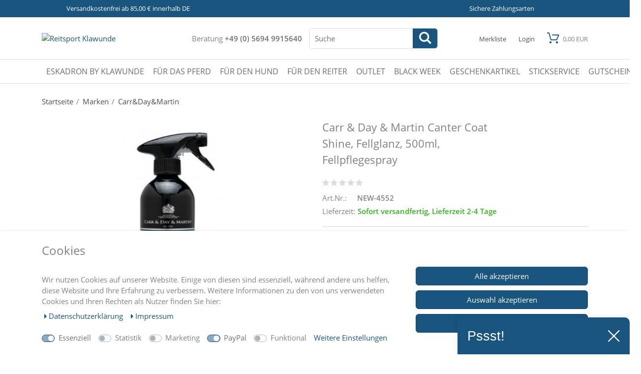

--- FILE ---
content_type: text/html; charset=UTF-8
request_url: https://www.reitsport-klawunde.de/carr-day-martin-canter-coat-shine-fellglanz/a-788
body_size: 61036
content:
<!DOCTYPE html><html lang="de" data-framework="vue" prefix="og: http://ogp.me/ns#" class="icons-loading"><head><script type="text/javascript">
    (function() {
        var _availableConsents = {"necessary.consent":[true,[],null],"necessary.consentActiveStatus":[true,["consentActiveStatus","_transaction_ids","cr-freeze"],null],"necessary.externalId":[true,["externalID"],null],"necessary.session":[true,[],null],"necessary.csrf":[true,["XSRF-TOKEN"],null],"necessary.shopbooster_cookie":[true,["plenty_cache"],null],"tracking.googleanalytics":[false,["\/^_gat_UA-\/","\/^_ga_\/","_ga","_gid","_gat","AMP_TOKEN","__utma","__utmt","__utmb","__utmc","__utmz","__utmv","__utmx","__utmxx","_gaexp","_opt_awcid","_opt_awmid","_opt_awgid","_opt_awkid","_opt_utmc"],false],"tracking.Uptain":[false,["uptain"],false],"marketing.googleads":[false,["_gcl_au","IDE","1P_JAR","AID","ANID","CONSENT","DSID","DV","NID","APISID","HSID","SAPISID","SID","SIDCC","SSID","test_cookie"],false],"marketing.facebookpixel":[false,["_fbp","_fbc","act","c_user","datr","fr","m_pixel_ration","pl","presence","sb","spin","wd","xs"],false],"paypal.paypal-cookies":[true,["X-PP-SILOVER","X-PP-L7","tsrc","paypalplus_session_v2"],true],"convenience.languageDetection":[null,[],null]};
        var _allowedCookies = ["plenty_cache","consentActiveStatus","_transaction_ids","cr-freeze","externalID","XSRF-TOKEN","X-PP-SILOVER","X-PP-L7","tsrc","paypalplus_session_v2","plenty-shop-cookie","PluginSetPreview","SID_PLENTY_ADMIN_30913","PreviewCookie"] || [];

        window.ConsentManager = (function() {
            var _consents = (function() {
                var _rawCookie = document.cookie.split(";").filter(function (cookie) {
                    return cookie.trim().indexOf("plenty-shop-cookie=") === 0;
                })[0];

                if (!!_rawCookie) {
                    try {
                        _rawCookie = decodeURIComponent(_rawCookie);
                    } catch (e) {
                        document.cookie = "plenty-shop-cookie= ; expires = Thu, 01 Jan 1970 00:00:00 GMT"
                        return null;
                    }

                    try {
                        return JSON.parse(
                            _rawCookie.trim().substr("plenty-shop-cookie=".length)
                        );
                    } catch (e) {
                        return null;
                    }
                }
                return null;
            })();

            Object.keys(_consents || {}).forEach(function(group) {
                if(typeof _consents[group] === 'object' && _consents[group] !== null)
                {
                    Object.keys(_consents[group] || {}).forEach(function(key) {
                        var groupKey = group + "." + key;
                        if(_consents[group][key] && _availableConsents[groupKey] && _availableConsents[groupKey][1].length) {
                            Array.prototype.push.apply(_allowedCookies, _availableConsents[groupKey][1]);
                        }
                    });
                }
            });

            if(!_consents) {
                Object.keys(_availableConsents || {})
                    .forEach(function(groupKey) {
                        if(_availableConsents[groupKey] && ( _availableConsents[groupKey][0] || _availableConsents[groupKey][2] )) {
                            Array.prototype.push.apply(_allowedCookies, _availableConsents[groupKey][1]);
                        }
                    });
            }

            var _setResponse = function(key, response) {
                _consents = _consents || {};
                if(typeof key === "object" && typeof response === "undefined") {
                    _consents = key;
                    document.dispatchEvent(new CustomEvent("consent-change", {
                        detail: {key: null, value: null, data: key}
                    }));
                    _enableScriptsOnConsent();
                } else {
                    var groupKey = key.split(".")[0];
                    var consentKey = key.split(".")[1];
                    _consents[groupKey] = _consents[groupKey] || {};
                    if(consentKey === "*") {
                        Object.keys(_availableConsents).forEach(function(aKey) {
                            if(aKey.split(".")[0] === groupKey) {
                                _consents[groupKey][aKey.split(".")[1]] = response;
                            }
                        });
                    } else {
                        _consents[groupKey][consentKey] = response;
                    }
                    document.dispatchEvent(new CustomEvent("consent-change", {
                        detail: {key: key, value: response, data: _consents}
                    }));
                    _enableScriptsOnConsent();
                }
                if(!_consents.hasOwnProperty('_id')) {
                    _consents['_id'] = "1d53fb10a1441b8098d2cee24fcc0255e8d02207";
                }

                Object.keys(_availableConsents).forEach(function(key) {
                    if((_availableConsents[key][1] || []).length > 0) {
                        if(_isConsented(key)) {
                            _availableConsents[key][1].forEach(function(cookie) {
                                if(_allowedCookies.indexOf(cookie) < 0) _allowedCookies.push(cookie);
                            });
                        } else {
                            _allowedCookies = _allowedCookies.filter(function(cookie) {
                                return _availableConsents[key][1].indexOf(cookie) < 0;
                            });
                        }
                    }
                });

                document.cookie = "plenty-shop-cookie=" + JSON.stringify(_consents) + "; path=/; secure";
            };
            var _hasResponse = function() {
                return _consents !== null;
            };

            var _expireDate = function() {
                var expireSeconds = 0;
                                const date = new Date();
                date.setSeconds(date.getSeconds() + expireSeconds);
                const offset = date.getTimezoneOffset() / 60;
                date.setHours(date.getHours() - offset)
                return date.toUTCString();
            }
            var _isConsented = function(key) {
                var groupKey = key.split(".")[0];
                var consentKey = key.split(".")[1];

                if (consentKey === "*") {
                    return Object.keys(_availableConsents).some(function (aKey) {
                        var aGroupKey = aKey.split(".")[0];
                        return aGroupKey === groupKey && _isConsented(aKey);
                    });
                } else {
                    if(!_hasResponse()) {
                        return _availableConsents[key][0] || _availableConsents[key][2];
                    }

                    if(_consents.hasOwnProperty(groupKey) && _consents[groupKey].hasOwnProperty(consentKey))
                    {
                        return !!_consents[groupKey][consentKey];
                    }
                    else {
                        if(!!_availableConsents[key])
                        {
                            return _availableConsents[key][0];
                        }

                        console.warn("Cookie has been blocked due to not being registered: " + key);
                        return false;
                    }
                }
            };
            var _getConsents = function() {
                var _result = {};
                Object.keys(_availableConsents).forEach(function(key) {
                    var groupKey = key.split(".")[0];
                    var consentKey = key.split(".")[1];
                    _result[groupKey] = _result[groupKey] || {};
                    if(consentKey !== "*") {
                        _result[groupKey][consentKey] = _isConsented(key);
                    }
                });
                return _result;
            };
            var _isNecessary = function(key) {
                return _availableConsents.hasOwnProperty(key) && _availableConsents[key][0];
            };
            var _enableScriptsOnConsent = function() {
                var elementsToEnable = document.querySelectorAll("script[data-cookie-consent]");
                Array.prototype.slice.call(elementsToEnable).forEach(function(el) {
                    if(el.dataset && el.dataset.cookieConsent && _isConsented(el.dataset.cookieConsent) && el.type !== "application/javascript") {
                        var newScript = document.createElement("script");
                        if(el.src) {
                            newScript.src = el.src;
                        } else {
                            newScript.textContent = el.textContent;
                        }
                        el.parentNode.replaceChild(newScript, el);
                    }
                });
            };
            window.addEventListener("load", _enableScriptsOnConsent);
                        // Cookie proxy
            (function() {
                var _data = {};
                var _splitCookieString = function(cookiesString) {

                    var _allCookies = cookiesString.split(";");
                    var regex = /[^=]+=[^;]*;?((?:expires|path|domain)=[^;]*;)*/gm;
                    var cookies = [];

                    _allCookies.forEach(function(cookie){
                        if(cookie.trim().indexOf("plenty-shop-cookie=") === 0) {
                            var cookieString = decodeURIComponent(cookiesString);
                            var match;
                            while((match = regex.exec(cookieString)) !== null) {
                                if(match.index === match.lastIndex) {
                                    regex.lastIndex++;
                                }
                                cookies.push(match[0]);
                            }
                        } else if(cookie.length) {
                            cookies.push(cookie);
                        }
                    });

                    return cookies;

                };
                var _parseCookies = function (cookiesString) {
                    return _splitCookieString(cookiesString).map(function(cookieString) {
                        return _parseCookie(cookieString);
                    });
                };
                var _parseCookie = function(cookieString) {
                    var cookie = {
                        name: null,
                        value: null,
                        params: {}
                    };
                    var match = /^([^=]+)=([^;]*);*((?:[^;]*;?)*)$/.exec(cookieString.trim());
                    if(match && match[1]) {
                        cookie.name = match[1];
                        cookie.value = match[2];

                        (match[3] || "").split(";").map(function(param) {
                            return /^([^=]+)=([^;]*);?$/.exec(param.trim());
                        }).filter(function(param) {
                            return !!param;
                        }).forEach(function(param) {
                            cookie.params[param[1]] = param[2];
                        });

                        if(cookie.params && !cookie.params.path) {
                            cookie.params.path = "/";
                        }
                    }

                    return cookie;
                };
                var _isAllowed = function(cookieName) {
                    return _allowedCookies.some(function(allowedCookie) {
                        var match = /^\/(.*)\/([gmiy]*)$/.exec(allowedCookie);
                        return (match && match[1] && (new RegExp(match[1], match[2])).test(cookieName))
                            || allowedCookie === cookieName;
                    });
                };
                var _set = function(cookieString) {
                    var cookie = _parseCookie(cookieString);
                                                                    var domainParts = (window.location.host || window.location.hostname).split(".");
                        if(domainParts[0] === "www") {
                            domainParts.shift();
                            cookie.domain = "." + domainParts.join(".");
                        } else {
                            cookie.domain = (window.location.host || window.location.hostname);
                        }
                                        if(cookie && cookie.name) {
                        if(_isAllowed(cookie.name)) {
                            var cookieValue = cookie.value || "";
                            _data[cookie.name] = cookieValue + Object.keys(cookie.params || {}).map(function(paramKey) {
                                                            if(paramKey === "expires") {
                                    return "";
                                }
                                                            return "; " + paramKey.trim() + "=" + cookie.params[paramKey].trim();
                            }).join("");
                        } else {
                            _data[cookie.name] = null;
                            console.warn("Cookie has been blocked due to privacy settings: " + cookie.name);
                        }
                        _update();
                    }
                };
                var _get = function() {
                    return Object.keys(_data).filter(function (key) {
                        return !!_data[key];
                    }).map(function (key) {
                        return key + "=" + (_data[key].split(";")[0]);
                    }).join("; ");
                };
                var _update = function() {
                    delete document.cookie;
                    var cookies = _parseCookies(document.cookie);
                    Object.keys(_data).forEach(function(key) {
                        if(!_data[key]) {
                            // unset cookie
                            var domains = (window.location.host || window.location.hostname).split(".");
                            while(domains.length > 1) {
                                document.cookie = key + "=; path=/; expires=Thu, 01 Jan 1970 00:00:01 GMT; domain="+domains.join(".");
                                document.cookie = key + "=; path=/; expires=Thu, 01 Jan 1970 00:00:01 GMT; domain=."+domains.join(".");
                                domains.shift();
                            }
                            document.cookie = key + "=; path=/; expires=Thu, 01 Jan 1970 00:00:01 GMT;";
                            delete _data[key];
                        } else {
                            var existingCookie = cookies.find(function(cookie) { return cookie.name === key; });
                            var parsedData = _parseCookie(key + "=" + _data[key]);
                            if(!existingCookie || existingCookie.value !== parsedData.value) {
                                document.cookie = key + "=" + _data[key];
                            } else {
                                // console.log('No changes to cookie: ' + key);
                            }
                        }
                    });

                    if(!document.__defineGetter__) {
                        Object.defineProperty(document, 'cookie', {
                            get: _get,
                            set: _set
                        });
                    } else {
                        document.__defineGetter__('cookie', _get);
                        document.__defineSetter__('cookie', _set);
                    }
                };

                _splitCookieString(document.cookie).forEach(function(cookie)
                {
                    _set(cookie);
                });

                _update();
            })();
            
            return {
                setResponse: _setResponse,
                hasResponse: _hasResponse,
                isConsented: _isConsented,
                getConsents: _getConsents,
                isNecessary: _isNecessary
            };
        })();
    })();
</script><meta charset="utf-8"><meta http-equiv="X-UA-Compatible" content="IE=edge"><meta name="viewport" content="width=device-width, initial-scale=1.0, maximum-scale=2.0, minimum-scale=1.0"><meta name="generator" content="plentymarkets" /><meta name="theme-color" content="#19557f"/><link rel="manifest" href="https://cdn02.plentymarkets.com/sqgn22arzzb0/plugin/33/guardiansbasic/documents/manifest.json"><link rel="icon" type="img/ico" href="https://www.reitsport-klawunde.de/tpl/favicon_0.ico"><link rel="apple-touch-icon" sizes="57x57" href="/layout/klawunde/favicons/apple-icon-57x57.png"><link rel="apple-touch-icon" sizes="60x60" href="/layout/klawunde/favicons/apple-icon-60x60.png"><link rel="apple-touch-icon" sizes="72x72" href="/layout/klawunde/favicons/apple-icon-72x72.png"><link rel="apple-touch-icon" sizes="76x76" href="/layout/klawunde/favicons/apple-icon-76x76.png"><link rel="apple-touch-icon" sizes="114x114" href="/layout/klawunde/favicons/apple-icon-114x114.png"><link rel="apple-touch-icon" sizes="120x120" href="/layout/klawunde/favicons/apple-icon-120x120.png"><link rel="apple-touch-icon" sizes="144x144" href="/layout/klawunde/favicons/apple-icon-144x144.png"><link rel="apple-touch-icon" sizes="152x152" href="/layout/klawunde/favicons/apple-icon-152x152.png"><link rel="apple-touch-icon" sizes="180x180" href="/layout/klawunde/favicons/apple-icon-180x180.png"><link rel="icon" type="image/png" sizes="192x192"  href="/layout/klawunde/favicons/android-icon-192x192.png"><link rel="icon" type="image/png" sizes="32x32" href="/layout/klawunde/favicons/favicon-32x32.png"><link rel="icon" type="image/png" sizes="96x96" href="/layout/klawunde/favicons/favicon-96x96.png"><link rel="icon" type="image/png" sizes="16x16" href="/layout/klawunde/favicons/favicon-16x16.png"><link rel="manifest" href="/layout/klawunde/favicons/manifest.json"><meta name="msapplication-TileColor" content="#ffffff"><meta name="msapplication-TileImage" content="/layout/klawunde/favicons/ms-icon-144x144.png"><meta name="theme-color" content="#ffffff"><link rel="stylesheet" href="https://cdn02.plentymarkets.com/sqgn22arzzb0/plugin/33/guardiansbasic/css/checkout.css"><link rel="canonical" href="https://www.reitsport-klawunde.de/carr-day-martin-canter-coat-shine-fellglanz/a-788"><link rel="alternate" hreflang="x-default" href="https://www.reitsport-klawunde.de/carr-day-martin-canter-coat-shine-fellglanz/a-788"/><link rel="alternate" hreflang="de" href="https://www.reitsport-klawunde.de/carr-day-martin-canter-coat-shine-fellglanz/a-788"/><link rel="stylesheet" href="https://cdn02.plentymarkets.com/sqgn22arzzb0/plugin/33/cookiebar/css/cookie-bar.css"><style type="text/css">
    .cookie-bar {
        box-shadow: 0 1px 5px rgba(0, 0, 0, 0.15);
    }

    .cookie-bar__header .cookie-bar__header-image {
        max-height: 3.5rem;
        margin-right: 1rem;
        margin-bottom: 1rem;
    }

    .cookie-bar__header .cookie-bar__header-title {
        display: inline-block;
        margin-top: .5rem;
        margin-bottom: 1rem;
    }

    .cookie-bar-header img {
        max-height: 3.5rem;
        margin-right: 1rem;
        margin-bottom: 1rem;
    }

    .cookie-bar.container.out {
        width: unset;
        padding: 0;
        margin-left: unset;
        margin-right: unset;
    }

    .cookie-bar .privacy-settings {
        max-height: 50vh;
    }

    .cookie-bar .privacy-settings table tr td:first-child {
        width: 200px;
    }

    .cookie-bar-toggle {
        display: none;
    }

    .cookie-bar.out {
        left: 15px;
        right: auto;
    }

    .cookie-bar.out > .container-max {
        display: none;
    }

    .cookie-bar.out > .cookie-bar-toggle {
        display: block;
    }

    
    /* Box Shadow use as background overlay */
    .cookie-bar.overlay:not(.out) {
        box-shadow: 0 0 0 calc(100vh + 100vw) rgba(0, 0, 0, 0.5);
    }

    /* card a margin fix */
    .cookie-bar a.card-link.text-primary.text-appearance {
        margin-left: 0;
    }

    /* Cookiebar extra styles */

            @media only screen and (min-width: 576px) and (max-width: 767px) {
            .cookie-bar:not(.out) .responsive-btn {
                display: flex;
                justify-content: space-between;
            }
            .cookie-bar:not(.out) .responsive-btn > .btn-primary.btn-block {
                margin-top: 0 !important;
                flex: 0 0 32%;
            }
        }
        
    
    /* custom css */
        .cookie-bar [data-cb="save"]{
margin: 10px 0;
}
    
</style><script>

    
    function setCookie(name,value,days) {
        var expires = "";
        if (days) {
            var date = new Date();
            date.setTime(date.getTime() + (days*24*60*60*1000));
            expires = "; expires=" + date.toUTCString();
        }
        document.cookie = name + "=" + (value || "")  + expires + "; path=/";
    }
    function getCookie(name) {
        var nameEQ = name + "=";
        var ca = document.cookie.split(';');
        for (var i = 0; i < ca.length; i++) {
            var c = ca[i];
            while (c.charAt(0) == ' ') c = c.substring(1, c.length);
            if (c.indexOf(nameEQ) == 0) return c.substring(nameEQ.length, c.length);
        }
        return null;
    }

    if (getCookie("externalID") == null) {
        setCookie("externalID",  '696a010f44988' + Math.random(), 100);
    }

    let consentActiveStatus = [{"googleanalytics":"false","googleads":"false","facebookpixel":"true","bingads":"false","pinterest":"false","adcell":"false","econda":"false","channelpilot":"false","sendinblue":"false","hotjar":"false","moebelde":"false","intelligentreach":"false","clarity":"false","awin":"false","belboon":"false"}];
    setCookie("consentActiveStatus",JSON.stringify(consentActiveStatus),100);

    function normalizeString(a) {
        return a.replace(/[^\w\s]/gi, '');
    }

    function convertAttributesToText(attributes){
        var variantText = '';

        if(attributes.length){
            for(let i = 0; i < attributes.length ; i++){
                variantText+= attributes[i]["value"]["names"]["name"];
                if(i !== (attributes.length-1)){
                    variantText+= ", ";
                }
            }
        }
        return variantText;
    }

    function sendProductListClick(position, products) {
        var payload = {

            'ecommerce': {
                'currencyCode': '',
                'click': {
                    'actionField': {'list': ''},
                    'products': new Array(products[position])
                }
            },
            'ga4Event': 'select_item',
            'nonInteractionHit': false,
            'event': 'ecommerceEvent',
            'eventCategory': 'E-Commerce',
            'eventAction': 'Produktklick',
            'eventLabel': '',
            'eventValue': undefined
        };
        dataLayer.push(payload);    }

    function capiCall(payload){
            }

    window.dataLayer = window.dataLayer || [];

        function gtag() { window.dataLayer.push(arguments); }

    let plentyShopCookie = getCookie("plenty-shop-cookie");
    let ad_storage = 'denied';
    let analytics_storage =  'denied';

    plentyShopCookie = (typeof plentyShopCookie === "undefined") ? '' : JSON.parse(decodeURIComponent(plentyShopCookie));
    
    if(plentyShopCookie){
         ad_storage=  plentyShopCookie.marketing.googleads ? 'granted' : 'denied';
        ;
         analytics_storage=  plentyShopCookie.tracking.googleanalytics ? 'granted' : 'denied';
            }

    gtag('consent', 'default', {
        ad_storage:  ad_storage,
        analytics_storage: analytics_storage
    });
    
    document.addEventListener("consent-change", function (e){

        
        var consentIntervall = setInterval(function(){

                        gtag('consent', 'update', {
                ad_storage:   e.detail.data.marketing.googleads ? 'granted' : 'denied',
                analytics_storage: e.detail.data.tracking.googleanalytics ? 'granted' : 'denied'            });
            
            var payload = {
                'event': 'consentChanged'
            };
            dataLayer.push(payload);
            clearInterval(consentIntervall);
        }, 200);

    });
</script><link rel="preload" as="style" href="https://cdn02.plentymarkets.com/sqgn22arzzb0/plugin/33/guardiansbasic/css/klawunde-base.min.css?v=d84419d04993fce5296204aa58b381b378cb94d7"><link rel="stylesheet" href="https://cdn02.plentymarkets.com/sqgn22arzzb0/plugin/33/guardiansbasic/css/klawunde-base.min.css?v=d84419d04993fce5296204aa58b381b378cb94d7"><style>
    @font-face {
        font-family: 'icomoon';
        font-display: fallback;
        src:  url('https://cdn02.plentymarkets.com/sqgn22arzzb0/plugin/33/guardiansbasic/documents/fonts/icomoon.eot?c1r1ee');
        src:  url('https://cdn02.plentymarkets.com/sqgn22arzzb0/plugin/33/guardiansbasic/documents/fonts/icomoon.eot?c1r1ee#iefix') format('embedded-opentype'),
          url('https://cdn02.plentymarkets.com/sqgn22arzzb0/plugin/33/guardiansbasic/documents/fonts/icomoon.ttf?c1r1ee') format('truetype'),
          url('https://cdn02.plentymarkets.com/sqgn22arzzb0/plugin/33/guardiansbasic/documents/fonts/icomoon.woff?c1r1ee') format('woff'),
          url('https://cdn02.plentymarkets.com/sqgn22arzzb0/plugin/33/guardiansbasic/documents/fonts/icomoon.svg?c1r1ee#icomoon') format('svg');
        font-weight: normal;
        font-style: normal;
      }
</style><meta name="robots" content="ALL"><meta property="og:title" content="Carr &amp; Day &amp; Martin Canter Coat Shine, Fellglanz, 500ml, Fellpflegespray"/><meta property="og:type" content="article"/><meta property="og:url" content="https://www.reitsport-klawunde.de/carr-day-martin-canter-coat-shine-fellglanz/a-788"/><meta property="og:image" content="https://cdn02.plentymarkets.com/sqgn22arzzb0/item/images/788/full/carr-day-martin-canter-coat-sh-211622-1.jpg"/><script type="application/ld+json">
            {
                "@context"      : "http://schema.org/",
                "@type"         : "Product",
                "@id"           : "7306",
                "name"          : "Carr &amp;amp; Day &amp;amp; Martin Canter Coat Shine, Fellglanz, 500ml, Fellpflegespray",
                "category"      : "Carr&Day&Martin",
                "releaseDate"   : "",
                "image"         : "https://cdn02.plentymarkets.com/sqgn22arzzb0/item/images/788/preview/carr-day-martin-canter-coat-sh-211622-1.jpg",
                "identifier"    : "7306",
                "description"   : "Carr &amp;amp; Day &amp;amp; Martin Coat Shine 500ml Carr &amp;amp; Day &amp;amp; Martin Canter Coat Shine&amp;nbsp;ist ein Spray, das Fell und Langhaar von Pferden nch der Reinigung aufgetragen bis zu sieben Tage vor erneuter Verschmutzung schützt ohne zu fetten. Ideal zum Scherren geeignet. Eigenschaften: Fellspray für Pferde riecht angenehm nach Zitronenmelisse verleiht langanhaltenden Glanz wirkt schmutzabweisend beugt Verschmutzungen vor erleichtert die Anwendung von Fellschablonen sorgt mit einer Anwendung bis zu sieben Tage lang für ein glänzendes Fell sparsam im Verbrauch Carr &amp;amp; Day &amp;amp; Martin Canter Coat Shine&amp;nbsp;ist besonders geeignet: für Pferde &amp;amp; Ponies für gute Kämmbarkeit für Volumen in Mähne und Schweif nach der Reinigung des Pferdes um erneuter Verschmutzung vorzubeugen zur schnellen Reinigung zwischendurch zur Verwendung auf nassem und trockenem Haar &amp;nbsp;",
                "disambiguatingDescription" : "",
                "manufacturer"  : {
                    "@type"         : "Organization",
                    "name"          : "Carr &amp; Day &amp; Martin"
                },
                "offers": {
                    "@type"         : "Offer",
                    "priceCurrency" : "EUR",
                    "price"         : "14.95",
                                        "priceSpecification": {
                        "@type": "UnitPriceSpecification",
                        "price": "29.90",
                        "priceCurrency": "EUR",
                        "referenceQuantity": {
                            "@type": "QuantitativeValue",
                            "value": "1",
                            "unitCode": "LTR"
                        }
                    },
                                        "availability"  : "",
                    "itemCondition" : "Neu",
                    "serialNumber"  : "NEW-4552"
                },
                "depth": {
                    "@type"         : "QuantitativeValue",
                    "value"         : "0"
                },
                "width": {
                    "@type"         : "QuantitativeValue",
                    "value"         : "0"
                },
                "height": {
                    "@type"         : "QuantitativeValue",
                    "value"         : "0"
                },
                "weight": {
                    "@type"         : "QuantitativeValue",
                    "value"         : "0"
                }
                            }
        </script><title>Carr &amp; Day &amp; Martin Canter Coat Shine, Fellglanz, 500ml, Fellpflegespray</title><meta name="google-site-verification" content="c6xjfDDGXjn3V1P3MV5OFtMOoam0rYefznp7NnSOLBQ" /><meta name="google-site-verification" content="J-GX1HFj93eozNbCMFEWR8u5SUQMqzpORqcpFdgZ_8U" /><script async src="https://pagead2.googlesyndication.com/pagead/js/adsbygoogle.js?client=ca-pub-6846109572576117"     crossorigin="anonymous"></script><script>        let isSignUp = false;        document.addEventListener("onSignUpSuccess", function (e) {                        isSignUp = true;            localStorage.setItem("signupTime", new Date().getTime());        });        document.addEventListener("onSetUserData", function (e) {                        if (e.detail.oldState.user.userData == null && e.detail.newState.user.userData !== null) {                let lastSignUpTime = localStorage.getItem("signupTime");                let timeDiff = new Date().getTime() - lastSignUpTime;                let is24HoursPassed = timeDiff > 24 * 60 * 60 * 1000;                if (isSignUp || is24HoursPassed) {                                        var payload = {                        'event': isSignUp ? 'sign_up' : 'login',                        'user_id': e.detail.newState.user.userData.id,                        'pageType': 'tpl.item'                    };                    dataLayer.push(payload);                                        isSignUp = false;                }            }        });                var payload ={            'event': 'facebookEvent',            'event_id': '696a010f455cb' + Math.random(),            'facebookEventName': 'PageView'        };        dataLayer.push(payload);        capiCall(payload);                document.addEventListener("onAddWishListId", function (e) {            var payload = {                'event': 'AddToWishlist',                'event_id': '696a010f455cb' + Math.random(),                'ga4Event': 'add_to_wishlist',                'content_name': 'Artikeldetailseite',                'content_category': '',                'content_type': 'product',                'content_ids': e.detail.payload,                'contents': '',                'currency': 'EUR',                'value': '0.01'            };            dataLayer.push(payload);                    });        document.addEventListener("onSetWishListItems", function (e) {            console.log(e.detail.payload);            if (typeof e.detail.payload !== 'undefined') {                var products = [];                var idList = [];                var contents = [];                e.detail.payload.forEach(function (item, index) {                    products.push({                        id: item.data.item.id + '',                        name: item.data.texts.name1,                        price: item.data.prices.default.price.value + '',                        brand: item.data.item.manufacturer.externalName,                        category: item.data.texts.urlPath,                        variant: convertAttributesToText(item.data.attributes),                        position: index,                        list: 'Wunschliste'                    });                    contents.push({                        id: item.data.item.id,                        quantity: 1,                        item_price: item.data.prices.default.price.value                    });                    idList.push(item.id);                });                var payload = {                    'ecommerce': {                        'currencyCode': 'EUR',                        'impressions': products                    },                    'google_tag_params': {                        'ecomm_prodid': idList,                        'ecomm_pagetype': 'other',                        'ecomm_category': 'Wunschliste',                    },                    'content_ids': idList,                    'content_name': 'Wunschliste',                    'content_type': 'product',                    'contents': contents,                    'currency': 'EUR',                    'value': '0.01',                    'event': 'ecommerceEvent',                    'event_id': '696a010f455cb' + Math.random(),                    'ga4Event': 'view_item_list',                    'eventCategory': 'E-Commerce',                    'eventAction': 'Produktimpression',                    'eventLabel': 'Artikeldetailseite',                    'eventValue': undefined                };                dataLayer.push(payload);                capiCall(payload);                /*document.addEventListener("DOMContentLoaded", function(event) {                    var mountedItems = document.querySelectorAll(".wishlist .basket-list-item .meta-container a");                    if (mountedItems.length > 0) {                        for (let i = 0; i < mountedItems.length; i++) {                            mountedItems[i].addEventListener("click", function () {                                sendProductListClick(i, products);                            })                        }                    }else{                        console.warn("[Google Analytics] Init product click-listener failed: category-item not found");                    }                });*/            }        });        document.addEventListener("onContactFormSend", function (e) {            var payload ={                'event': 'facebookEvent',                'event_id': '696a010f455cb' + Math.random(),                'facebookEventName': 'Contact',                'currency': 'EUR',                'value': '0.01'            };            dataLayer.push(payload);            capiCall(payload);        });        document.addEventListener("onSetVariationOrderProperty", function (e) {            var payload = {                'event': 'facebookEvent',                'facebookEventName': 'CustomizeProduct',                'event_id': '696a010f455cb' + Math.random(),                'currency': 'EUR',                'value': '0.01'            };            dataLayer.push(payload);            capiCall(payload);        });        document.addEventListener("onAddBasketItem", function (e) {                        var payload = {                'ecommerce': {                    'currencyCode': 'EUR',                    'add': {                        'actionField':                            {'list': 'Artikeldetailseite'},                        'products': [{                            'id': e.detail.payload[0].variationId + '',                            'quantity': e.detail.payload[0].quantity,                            'price': e.detail.payload[0].price+'',                            'variant': convertAttributesToText(e.detail.payload[0].variation.data.attributes),                            'name': e.detail.payload[0].variation.data.texts.name1,                            'brand': e.detail.payload[0].variation.data.item.manufacturer.externalName,                            'category': e.detail.payload[0].variation.data.texts.urlPath                                                    }]                    }                },                'content_name': 'Artikeldetailseite',                'content_type': 'product',                'content_ids': e.detail.payload[0].variationId,                'contents': [{                    'id': e.detail.payload[0].variationId,                    'quantity': e.detail.payload[0].quantity,                    'item_price': e.detail.payload[0].price                }],                'currency': 'EUR',                'value': '0.01',                'addCartValue':e.detail.payload[0].price+'',                'addCartQty': e.detail.payload[0].quantity,                'addCartId':e.detail.payload[0].variationId + '',                'addCartVariant': convertAttributesToText(e.detail.payload[0].variation.data.attributes),                'addCartName': e.detail.payload[0].variation.data.texts.name1,                'addCartBrand': e.detail.payload[0].variation.data.item.manufacturer.externalName,                'addCartCategory': e.detail.payload[0].variation.data.texts.urlPath,                'addCartImage': e.detail.payload[0].variation.data.images.all[0].url,                'addCartItemLink': "https://www.reitsport-klawunde.de/a-" + e.detail.payload[0].variation.data.item.id,                'nonInteractionHit': false,                'event': 'ecommerceEvent',                'event_id': '696a010f455cb' + Math.random(),                'ga4Event': 'add_to_cart',                'eventCategory': 'E-Commerce',                'eventAction': 'addToCart',                'eventLabel': undefined,                'eventValue': undefined            };            dataLayer.push(payload);            capiCall(payload);        }, false);        document.addEventListener("onRemoveBasketItem", function (e) {            changeQty('remove', e);        });        document.addEventListener("onUpdateBasketItemQuantity",function (e) {            function isCurrentItem(item) {                return item.id == e.detail.payload.id;            }            currentBasketItem = e.detail.oldState.basket.items.find(isCurrentItem);            var origQty = currentBasketItem.quantity;            var newQty = e.detail.payload.quantity;            var qtyDiff = newQty - origQty;            if (qtyDiff > 0) {                changeQty("add", e, qtyDiff);            }            else{                changeQty("remove", e, qtyDiff *= -1);            }        });        document.addEventListener("onUpdateBasketItem", function (e) {            function isCurrentItem(item) {                return item.id == e.detail.payload.id;            }            currentBasketItem = e.detail.oldState.basket.items.find(isCurrentItem);            var origQty = currentBasketItem.quantity;            var newQty = e.detail.payload.quantity;            var qtyDiff = newQty - origQty;            if (qtyDiff > 0) {                changeQty("add", e, qtyDiff);            }        });        function changeQty(action, e, qty = e.detail.quantity) {            var currentBasketItem;            if (e.type === "onRemoveBasketItem") {                function isCurrentItem(item) {                    return item.id == e.detail.payload;                }                currentBasketItem = e.detail.oldState.basket.items.find(isCurrentItem);                qty = currentBasketItem.quantity;            } else {                function isCurrentItem(item) {                    return item.variationId == e.detail.payload.variationId;                }                currentBasketItem = e.detail.newState.basket.items.find(isCurrentItem);            }                        var payload = {                'ecommerce': {                    'currencyCode': 'EUR',                    [action]: {                        'products': [{                            'name': currentBasketItem.variation.data.texts.name1,                            'id': currentBasketItem.variationId + '',                            'price': currentBasketItem.price + '',                            'variant': convertAttributesToText(currentBasketItem.variation.data.attributes),                            'brand': currentBasketItem.variation.data.item.manufacturer.externalName,                            'category': currentBasketItem.variation.data.texts.urlPath,                            'quantity': qty                                                      }]                    }                },                'content_name': 'Warenkorbvorschau',                'content_type': 'product',                'content_ids': currentBasketItem.variationId,                'contents': [{                    'id': currentBasketItem.variationId,                    'quantity': qty,                    'item_price': currentBasketItem.price                }],                'currency': 'EUR',                'value': '0.01',                'addCartValue':currentBasketItem.price+'',                'addCartQty': currentBasketItem.quantity,                'addCartId':currentBasketItem.variationId + '',                'addCartVariant': convertAttributesToText(currentBasketItem.variation.data.attributes),                'addCartName': currentBasketItem.variation.data.texts.name1,                'addCartBrand': currentBasketItem.variation.data.item.manufacturer.externalName,                'addCartCategory': currentBasketItem.variation.data.texts.urlPath,                'addCartImage':  currentBasketItem.variation.data.images.all[0].url,                'addCartItemLink': "https://www.reitsport-klawunde.de/a-" +  currentBasketItem.variation.data.item.id,                'nonInteractionHit': false,                'event': 'ecommerceEvent',                'event_id': '696a010f455cb' + Math.random(),                'eventCategory': 'E-Commerce',                'ga4Event' : action + (action === 'add' ? '_to': '_from') + '_cart',                'eventAction': action + 'FromCart',                'eventLabel': undefined,                'eventValue': undefined            };            dataLayer.push(payload);            capiCall(payload);        }    </script><script>    var payload ={        'ecommerce': {            'currencyCode': 'EUR',            'detail': {                                'products': [{                    'id': '7306',                    'name': 'Carr &amp; Day &amp; Martin Canter Coat Shine, Fellglanz, 500ml, Fellpflegespray ',                    'price': '14.95',                    'brand': 'Carr & Day & Martin',                    'category': 'carr-day-martin-canter-coat-shine-fellglanz',                    'variant': ''                }]            }        },        'google_tag_params': {            'ecomm_prodid': '7306',            'ecomm_pagetype': 'product',            'ecomm_totalvalue': '14.95',            'ecomm_category': 'Marken/Carr&amp;Day&amp;Martin'        },        'content_ids': 7306,        'content_name': normalizeString('Carr &amp; Day &amp; Martin Canter Coat Shine, Fellglanz, 500ml, Fellpflegespray '),        'content_type': 'product',        'contents': [{            'id': '7306',            'quantity': 1,            'item_price': 14.95        }],        'currency': 'EUR',        'categoryId': 445,        'value': '0.01',        'event': 'ecommerceEvent',        'event_id': '696a010f455cb' + Math.random(),        'ga4Event' : 'view_item',        'eventCategory': 'E-Commerce',        'eventAction': 'Produktdetailseite',        'eventLabel': undefined,        'eventValue': undefined    };    dataLayer.push(payload);    capiCall(payload);        document.addEventListener("onVariationChanged", function (e) {            var payload = {                'event': 'facebookEvent',                'facebookEventName': 'CustomizeProduct',                'event_id': '696a010f455cb' + Math.random(),                'currency': 'EUR',                'value': '0.01'            };            dataLayer.push(payload);            capiCall(payload);        var payload = {            'ecommerce': {                'currencyCode': 'EUR',                'detail': {                    'products': [{                        'id': e.detail.documents[0].id + "",                        'name': e.detail.documents[0].data.texts.name1,                        'price': e.detail.documents[0].data.prices.default.price.value + "",                        'brand': e.detail.documents[0].data.item.manufacturer.externalName + "",                        'category': e.detail.documents[0].data.texts.urlPath,                        'variant': convertAttributesToText(e.detail.documents[0].data.attributes)                    }]                }            },            'google_tag_params': {                'ecomm_prodid': e.detail.documents[0].id,                'ecomm_pagetype': 'product',                'ecomm_totalvalue': e.detail.documents[0].data.prices.default.price.value,                'ecomm_category': 'Marken/Carr&amp;Day&amp;Martin'            },            'content_ids': e.detail.documents[0].id,            'content_name': normalizeString(e.detail.documents[0].data.texts.name1),            'content_type': 'product',            'currency': 'EUR',            'value': '0.01',            'event': 'ecommerceEvent',            'event_id': '696a010f455cb' + Math.random(),            'ga4Event' : 'view_item',            'nonInteractionHit': false,            'eventCategory': 'E-Commerce',            'eventAction': 'Produktdetailseite',            'eventLabel': undefined,            'eventValue': undefined        };        dataLayer.push(payload);        capiCall(payload);    }, false);</script><!-- Google Tag Manager --><script >        (function (w, d, s, l, i) {            w[l] = w[l] || [];            w[l].push({                'gtm.start':                    new Date().getTime(), event: 'gtm.js'            });            var f = d.getElementsByTagName(s)[0],                j = d.createElement(s), dl = l != 'dataLayer' ? '&l=' + l : '';            j.async = true;            j.src =                'https://www.googletagmanager.com/gtm.js?id=' + i + dl;            f.parentNode.insertBefore(j, f);        })(window, document, 'script', 'dataLayer', 'GTM-WRQNCZF');</script><!-- End Google Tag Manager --><style>
    #paypal_loading_screen {
        display: none;
        position: fixed;
        z-index: 2147483640;
        top: 0;
        left: 0;
        width: 100%;
        height: 100%;
        overflow: hidden;

        transform: translate3d(0, 0, 0);

        background-color: black;
        background-color: rgba(0, 0, 0, 0.8);
        background: radial-gradient(ellipse closest-corner, rgba(0,0,0,0.6) 1%, rgba(0,0,0,0.8) 100%);

        color: #fff;
    }

    #paypal_loading_screen .paypal-checkout-modal {
        font-family: "HelveticaNeue", "HelveticaNeue-Light", "Helvetica Neue Light", helvetica, arial, sans-serif;
        font-size: 14px;
        text-align: center;

        box-sizing: border-box;
        max-width: 350px;
        top: 50%;
        left: 50%;
        position: absolute;
        transform: translateX(-50%) translateY(-50%);
        cursor: pointer;
        text-align: center;
    }

    #paypal_loading_screen.paypal-overlay-loading .paypal-checkout-message, #paypal_loading_screen.paypal-overlay-loading .paypal-checkout-continue {
        display: none;
    }

    .paypal-checkout-loader {
        display: none;
    }

    #paypal_loading_screen.paypal-overlay-loading .paypal-checkout-loader {
        display: block;
    }

    #paypal_loading_screen .paypal-checkout-modal .paypal-checkout-logo {
        cursor: pointer;
        margin-bottom: 30px;
        display: inline-block;
    }

    #paypal_loading_screen .paypal-checkout-modal .paypal-checkout-logo img {
        height: 36px;
    }

    #paypal_loading_screen .paypal-checkout-modal .paypal-checkout-logo img.paypal-checkout-logo-pp {
        margin-right: 10px;
    }

    #paypal_loading_screen .paypal-checkout-modal .paypal-checkout-message {
        font-size: 15px;
        line-height: 1.5;
        padding: 10px 0;
    }

    #paypal_loading_screen.paypal-overlay-context-iframe .paypal-checkout-message, #paypal_loading_screen.paypal-overlay-context-iframe .paypal-checkout-continue {
        display: none;
    }

    .paypal-spinner {
        height: 30px;
        width: 30px;
        display: inline-block;
        box-sizing: content-box;
        opacity: 1;
        filter: alpha(opacity=100);
        animation: rotation .7s infinite linear;
        border-left: 8px solid rgba(0, 0, 0, .2);
        border-right: 8px solid rgba(0, 0, 0, .2);
        border-bottom: 8px solid rgba(0, 0, 0, .2);
        border-top: 8px solid #fff;
        border-radius: 100%
    }

    .paypalSmartButtons div {
        margin-left: 10px;
        margin-right: 10px;
    }
</style></head><body class="hold-transition cat-bd-439" id="isVueView"><div id="vue-app" class="app main"><lazy-hydrate when-idle><notifications template="#vue-notifications" :initial-notifications="{&quot;error&quot;:null,&quot;warn&quot;:null,&quot;info&quot;:null,&quot;success&quot;:null,&quot;log&quot;:null}"></notifications></lazy-hydrate><div id="login-modal-wrapper"><div class="modal fade login-modal" id="login" tabindex="-1" role="dialog"><div class="modal-dialog"><div class="modal-content"><div class="modal-header"><button type="button" class="close" data-dismiss="modal" aria-hidden="true" aria-label="Close"><span aria-hidden="true">&times;</span></button><div class="modal-title h3">Anmelden</div></div><login template="#vue-login" modal-element="login-modal-wrapper"></login></div></div></div></div><header class="main-header" id="page-header"><div class="eg-backdrop eg-backdrop-basket-prev transition" data-eg-handler="closeBackdrop" data-eg-event="click touchend"></div><div class="top-top-bar"><div class="container"><div class="row text-center d-none d-md-flex"><div class="col-4">
                    Versandkostenfrei ab 85,00 € innerhalb DE
                </div><div class="col-4"></div><div class="col-4">
                    Sichere Zahlungsarten
                </div></div><div class="row d-md-none"><div class="col-12 text-center">
                    Persönliche Beratung 
                    <a href="tel:056949915640" title="Rufen Sie uns unter +49 (0) 5694 9915640" class="bold">+49 (0) 5694 9915640</a></div></div></div></div><div class="header-wrap"><div class="container"><div class="row align-items-center"><div class="col-4 col-sm-4 col-lg-3 col-xlg-3 col-xxlg-3 no-pad-right"><a href="/" title="Reitsport Klawunde" class="company-logo"><img src="/layout/klawunde/img/klawunde_logo_ebay.png" alt="Reitsport Klawunde" /></a></div><div class="col-12 col-lg-6 col-xxlg-6 search-box"><div class="search-tel-wrap d-lg-flex align-items-center"><div class="d-none d-xl-block mr-3 link-head-tel"><span class="d-none d-xxl-inline-block">Persönliche</span> Beratung <a href="tel:056949915640" title="Rufen Sie uns unter +49 (0) 5694 9915640" class="bold">+49 (0) 5694 9915640</a></div><div data-eg-search><div class="search-wrap"><form  action="/search" method="get"><input type="text" class="form-control input-ff-search" placeholder="Suche" data-eg-event="load" data-eg-handler="initLiveSearch" data-eg-livesearch name="query" autocomplete="off"  /><button class="btn-set-search"><span class="icon-search"></span></button></form></div></div></div></div><div class="col-8 col-sm-8 col-md-8 col-lg-3"><div class="d-flex justify-content-between justify-content-lg-end"><button data-eg-event="click" data-eg-handler="tgClass" data-eg-param="html,menu-open" class="d-lg-none btn-mobile-nav" aria-label="Menü öffnen"><span class="icon-menu1"></span><span class="mobile-btn-txt">Menü</span></button><button class="d-lg-none btn-mobile-nav" data-eg-event="click" data-eg-param="html,search-open" data-eg-handler="tgClass" aria-label="Suche öffnen"><span class="icon-search-1"></span><span class="mobile-btn-txt">Suche</span></button><a href="/wish-list" title="Zur Merkliste" data-eg-handler="initWishListCount" data-eg-event="load" class="btn-mobile-nav wishlist-link noWishListItems"><span class="icon-heart1 d-lg-none"></span><span class="mobile-btn-txt">Merkliste</span><span class="wishlist-count">
                                0
                            </span></a><button data-eg-handler="modalContent" data-eg-event="click" data-eg-href="/loginPreview" data-eg-title="Anmelden" class="btn-unstyled btn-login-open btn-mobile-nav " aria-label="Mein Konto öffnen"><span class="icon-user d-lg-none"></span><span class="d-none d-sm-block d-lg-block d-xxl-inline-block mobile-btn-txt"><span class="loggedInName" data-eg-handler="initCustomerLoggedStatus" data-eg-event="load">
                                    Login
                                </span></span></button><div data-eg-handler="initBasketPreview" data-eg-event="load" class="btn-unstyled btn-basket-open btn-mobile-nav" data-eg-basket-quantity="0"><span class="icon-online-shopping-cart icon-head-menu"></span><span class="mobile-btn-txt d-sm-block d-lg-block d-xxl-inline-block"><span data-basket-sum  class="d-none d-sm-inline-block ml-2" v-basket-item-sum="$store.state.basket.data.itemSum">0,00&nbsp;EUR</span></span><div class="basket-prev-small"><div class="basket-prev-small-inner"><div class="basket-prev-small-head d-none d-md-block">
                                        Warenkorb
                                    </div><div class="basket-prev-small-data"><div class="loading-basket-prev-wrap"><div><span class="icon-spinner9 loader-basket"></span></div><div class="text-center">Lädt..Bitte warten</div></div></div></div></div></div></div></div></div></div></div><nav class="d-print-none"><div class="container"><div class="row"><div class="col-lg-12 col-static"><div class="top-menu-wrapper"  data-eg-event="click" data-eg-target="[data-eg-open-ddown]"><div class="basket-prev-title clearfix modal-header d-lg-none"><span class="modal-title">Kategorien</span><button class="basket-prev-close close" data-eg-handler="tgClass" data-eg-param="html,menu-open" data-eg-event="click" aria-label="Close"><span aria-hidden="true">×</span></button></div><ul class="top-menu" data-eg-event="click" data-eg-target="[data-eg-back-ddown]"><li class="eg-ddown cat-693"><a href="/eskadron-by-klawunde" title="Eskadron by Klawunde"><span class="nav-cat-name">Eskadron by Klawunde</span><span class="d-lg-none open-ddown" data-eg-open-ddown data-eg-handler="ddownOpen"></span></a><div class="ddown-wrap transition"><button class="hidden-lg-up back-ddown" data-eg-back-ddown  data-eg-handler="ddownBack" aria-label="Menü zurück">
                           &laquo;&nbsp;Zurück
                        </button><div class="container scrollable-nav"><div class="row align-items-center"><div class="col-12"><ul class="cccount scrollable-nav cat-693"><li class="d-lg-none"><a href="javascript:void(0)" title="Alle anzeigen" class="menuShowAll">Alle anzeigen &raquo;</a></li><li class="cat-1537 level2"><a href="/eskadron-by-klawunde/winter-2023" title="Winter 2023"><span>Winter 2023</span></a></li><li class="cat-1376 level2"><a href="/eskadron-by-klawunde/fuehrjahr-sommer-2022" title="Frühjahr/Sommer 2022"><span>Frühjahr/Sommer 2022</span></a></li><li class="cat-1281 level2"><a href="/eskadron-by-klawunde/januar-2021" title="Januar 2021"><span>Januar 2021</span></a></li><li class="cat-1106 level2"><a href="/eskadron-by-klawunde/summer-2020" title="Summer 2020"><span>Summer 2020</span></a></li><li class="cat-1064 level2"><a href="/eskadron-by-klawunde/dezember-2019" title="Dezember 2019"><span>Dezember 2019</span></a></li><li class="cat-1065 level2"><a href="/eskadron-by-klawunde/cotton-schabracke" title="Cotton Schabracke"><span>Cotton Schabracke</span></a></li></ul></div></div></div></div></li><li class="eg-ddown cat-447"><a href="/fuer-das-pferd" title="Für das Pferd"><span class="nav-cat-name">Für das Pferd</span><span class="d-lg-none open-ddown" data-eg-open-ddown data-eg-handler="ddownOpen"></span></a><div class="ddown-wrap transition"><button class="hidden-lg-up back-ddown" data-eg-back-ddown  data-eg-handler="ddownBack" aria-label="Menü zurück">
                           &laquo;&nbsp;Zurück
                        </button><div class="container scrollable-nav"><div class="row align-items-center"><div class="col-12"><ul class="cccount scrollable-nav cat-447"><li class="d-lg-none"><a href="javascript:void(0)" title="Alle anzeigen" class="menuShowAll">Alle anzeigen &raquo;</a></li><li class="cat-1843 level2"><a href="/fuer-das-pferd/pony-dealdays" title="Pony Dealdays"><span>Pony Dealdays</span></a></li><li class="cat-556 level2 eg-ddown "><a href="/fuer-das-pferd/pferdedecken" title="Pferdedecken"><span>Pferdedecken</span><span class="d-lg-none open-ddown" data-eg-open-ddown data-eg-handler="ddownOpen"></span></a><div class="ddown-wrap transition"><button class="hidden-lg-up back-ddown" data-eg-back-ddown  data-eg-handler="ddownBack" aria-label="Menü zurück">
                               &laquo;&nbsp;Zurück
                            </button><ul class=" scrollable-nav cat-556"><li class="d-lg-none"><a href="javascript:void(0)" title="Alle anzeigen" class="menuShowAll">Alle anzeigen &raquo;</a></li><li class="cat-558 level3"><a href="/fuer-das-pferd/pferdedecken/abschwitzdecken" title="Abschwitzdecken"><span>Abschwitzdecken</span></a></li><li class="cat-1616 level3"><a href="/fuer-das-pferd/pferdedecken/ausreitdecke" title="Ausreitdecke"><span>Ausreitdecke</span></a></li><li class="cat-559 level3"><a href="/fuer-das-pferd/pferdedecken/fliegendecke" title="Fliegendecke"><span>Fliegendecke</span></a></li><li class="cat-557 level3"><a href="/fuer-das-pferd/pferdedecken/winterdecken" title="Winterdecken"><span>Winterdecken</span></a></li><li class="cat-1748 level3"><a href="/fuer-das-pferd/pferdedecken/ekzemer-decken" title="Ekzemer Decken"><span>Ekzemer Decken</span></a></li></ul></div></li><li class="cat-574 level2 eg-ddown "><a href="/fuer-das-pferd/schabracken-satteldecken-zubehoer" title="Schabracken / Satteldecken / Zubehör"><span>Schabracken / Satteldecken / Zubehör</span><span class="d-lg-none open-ddown" data-eg-open-ddown data-eg-handler="ddownOpen"></span></a><div class="ddown-wrap transition"><button class="hidden-lg-up back-ddown" data-eg-back-ddown  data-eg-handler="ddownBack" aria-label="Menü zurück">
                               &laquo;&nbsp;Zurück
                            </button><ul class=" scrollable-nav cat-574"><li class="d-lg-none"><a href="javascript:void(0)" title="Alle anzeigen" class="menuShowAll">Alle anzeigen &raquo;</a></li><li class="cat-1841 level3"><a href="/fuer-das-pferd/schabracken-satteldecken-zubehoer/eskadron" title="Eskadron"><span>Eskadron</span></a></li><li class="cat-692 level3"><a href="/fuer-das-pferd/schabracken-satteldecken-zubehoer/eskadron-by-klawunde" title="Eskadron by Klawunde"><span>Eskadron by Klawunde</span></a></li><li class="cat-1511 level3"><a href="/fuer-das-pferd/schabracken-satteldecken-zubehoer/cavallo" title="Cavallo"><span>Cavallo</span></a></li><li class="cat-1775 level3"><a href="/fuer-das-pferd/schabracken-satteldecken-zubehoer/covalliero" title="Covalliero"><span>Covalliero</span></a></li><li class="cat-689 level3"><a href="/fuer-das-pferd/schabracken-satteldecken-zubehoer/pads" title="Pads"><span>Pads</span></a></li><li class="cat-767 level3"><a href="/fuer-das-pferd/schabracken-satteldecken-zubehoer/unterlage" title="Unterlage"><span>Unterlage</span></a></li><li class="cat-757 level3 eg-ddown "><a href="/fuer-das-pferd/schabracken-satteldecken-zubehoer/turnier-kordelschabracke" title="Turnier-/Kordelschabracke"><span>Turnier-/Kordelschabracke</span><span class="d-lg-none open-ddown" data-eg-open-ddown data-eg-handler="ddownOpen"></span></a><div class="ddown-wrap transition"><button class="hidden-lg-up back-ddown" data-eg-back-ddown  data-eg-handler="ddownBack" aria-label="Menü zurück">
                               &laquo;&nbsp;Zurück
                            </button><ul class=" scrollable-nav cat-757"><li class="d-lg-none"><a href="javascript:void(0)" title="Alle anzeigen" class="menuShowAll">Alle anzeigen &raquo;</a></li><li class="cat-758 level4"><a href="/fuer-das-pferd/schabracken-satteldecken-zubehoer/turnier-kordelschabracke/1-kordel" title="1 Kordel"><span>1 Kordel</span></a></li><li class="cat-759 level4"><a href="/fuer-das-pferd/schabracken-satteldecken-zubehoer/turnier-kordelschabracke/2-kordeln" title="2 Kordeln"><span>2 Kordeln</span></a></li><li class="cat-760 level4"><a href="/fuer-das-pferd/schabracken-satteldecken-zubehoer/turnier-kordelschabracke/3-kordeln" title="3 Kordeln"><span>3 Kordeln</span></a></li></ul></div></li><li class="cat-684 level3"><a href="/fuer-das-pferd/schabracken-satteldecken-zubehoer/motiv-schabracken" title="Motiv-Schabracken"><span>Motiv-Schabracken</span></a></li></ul></div></li><li class="cat-575 level2"><a href="/fuer-das-pferd/halfter-stricke" title="Halfter / Stricke"><span>Halfter / Stricke</span></a></li><li class="cat-560 level2 eg-ddown "><a href="/fuer-das-pferd/gamaschen-bandagen-glocken" title="Gamaschen / Bandagen / Glocken"><span>Gamaschen / Bandagen / Glocken</span><span class="d-lg-none open-ddown" data-eg-open-ddown data-eg-handler="ddownOpen"></span></a><div class="ddown-wrap transition"><button class="hidden-lg-up back-ddown" data-eg-back-ddown  data-eg-handler="ddownBack" aria-label="Menü zurück">
                               &laquo;&nbsp;Zurück
                            </button><ul class=" scrollable-nav cat-560"><li class="d-lg-none"><a href="javascript:void(0)" title="Alle anzeigen" class="menuShowAll">Alle anzeigen &raquo;</a></li><li class="cat-562 level3"><a href="/fuer-das-pferd/gamaschen-bandagen-glocken/bandagen" title="Bandagen"><span>Bandagen</span></a></li><li class="cat-561 level3 eg-ddown "><a href="/fuer-das-pferd/gamaschen-bandagen-glocken/gamaschen" title="Gamaschen"><span>Gamaschen</span><span class="d-lg-none open-ddown" data-eg-open-ddown data-eg-handler="ddownOpen"></span></a><div class="ddown-wrap transition"><button class="hidden-lg-up back-ddown" data-eg-back-ddown  data-eg-handler="ddownBack" aria-label="Menü zurück">
                               &laquo;&nbsp;Zurück
                            </button><ul class=" scrollable-nav cat-561"><li class="d-lg-none"><a href="javascript:void(0)" title="Alle anzeigen" class="menuShowAll">Alle anzeigen &raquo;</a></li><li class="cat-688 level4"><a href="/fuer-das-pferd/gamaschen-bandagen-glocken/gamaschen/hartschalengamaschen" title="Hartschalengamaschen"><span>Hartschalengamaschen</span></a></li><li class="cat-687 level4"><a href="/fuer-das-pferd/gamaschen-bandagen-glocken/gamaschen/neopreen" title="Neopreen"><span>Neopreen</span></a></li><li class="cat-690 level4"><a href="/fuer-das-pferd/gamaschen-bandagen-glocken/gamaschen/transportgamaschen" title="Transportgamaschen"><span>Transportgamaschen</span></a></li></ul></div></li><li class="cat-563 level3"><a href="/fuer-das-pferd/gamaschen-bandagen-glocken/glocken" title="Glocken"><span>Glocken</span></a></li><li class="cat-564 level3"><a href="/fuer-das-pferd/gamaschen-bandagen-glocken/unterlagen" title="Unterlagen"><span>Unterlagen</span></a></li></ul></div></li><li class="cat-565 level2 eg-ddown "><a href="/fuer-das-pferd/trensen-reithalfter" title="Trensen / Reithalfter"><span>Trensen / Reithalfter</span><span class="d-lg-none open-ddown" data-eg-open-ddown data-eg-handler="ddownOpen"></span></a><div class="ddown-wrap transition"><button class="hidden-lg-up back-ddown" data-eg-back-ddown  data-eg-handler="ddownBack" aria-label="Menü zurück">
                               &laquo;&nbsp;Zurück
                            </button><ul class=" scrollable-nav cat-565"><li class="d-lg-none"><a href="javascript:void(0)" title="Alle anzeigen" class="menuShowAll">Alle anzeigen &raquo;</a></li><li class="cat-567 level3"><a href="/fuer-das-pferd/trensen-reithalfter/kandaren" title="Kandaren"><span>Kandaren</span></a></li><li class="cat-568 level3"><a href="/fuer-das-pferd/trensen-reithalfter/reithalfter" title="Reithalfter"><span>Reithalfter</span></a></li><li class="cat-1108 level3"><a href="/fuer-das-pferd/trensen-reithalfter/stirnbaender" title="Stirnbänder"><span>Stirnbänder</span></a></li><li class="cat-566 level3"><a href="/fuer-das-pferd/trensen-reithalfter/trensen" title="Trensen"><span>Trensen</span></a></li><li class="cat-569 level3"><a href="/fuer-das-pferd/trensen-reithalfter/zuegel" title="Zügel"><span>Zügel</span></a></li></ul></div></li><li class="cat-576 level2 eg-ddown "><a href="/fuer-das-pferd/gebisse-zubehoer" title="Gebisse / Zubehör"><span>Gebisse / Zubehör</span><span class="d-lg-none open-ddown" data-eg-open-ddown data-eg-handler="ddownOpen"></span></a><div class="ddown-wrap transition"><button class="hidden-lg-up back-ddown" data-eg-back-ddown  data-eg-handler="ddownBack" aria-label="Menü zurück">
                               &laquo;&nbsp;Zurück
                            </button><ul class=" scrollable-nav cat-576"><li class="d-lg-none"><a href="javascript:void(0)" title="Alle anzeigen" class="menuShowAll">Alle anzeigen &raquo;</a></li><li class="cat-1167 level3"><a href="/fuer-das-pferd/gebisse-zubehoer/acavallo" title="acavallo"><span>acavallo</span></a></li><li class="cat-1369 level3"><a href="/fuer-das-pferd/gebisse-zubehoer/wassertrense-einfach-gebrochen" title="Wassertrense einfach gebrochen"><span>Wassertrense einfach gebrochen</span></a></li></ul></div></li><li class="cat-577 level2"><a href="/fuer-das-pferd/hilfszuegel-vorderzeuge" title="Hilfszügel / Vorderzeuge"><span>Hilfszügel / Vorderzeuge</span></a></li><li class="cat-621 level2 eg-ddown "><a href="/fuer-das-pferd/fliegenhauben" title="Fliegenhauben"><span>Fliegenhauben</span><span class="d-lg-none open-ddown" data-eg-open-ddown data-eg-handler="ddownOpen"></span></a><div class="ddown-wrap transition"><button class="hidden-lg-up back-ddown" data-eg-back-ddown  data-eg-handler="ddownBack" aria-label="Menü zurück">
                               &laquo;&nbsp;Zurück
                            </button><ul class=" scrollable-nav cat-621"><li class="d-lg-none"><a href="javascript:void(0)" title="Alle anzeigen" class="menuShowAll">Alle anzeigen &raquo;</a></li><li class="cat-867 level3"><a href="/fuer-das-pferd/fliegenhauben/eskadron-ohne-kordel" title="Eskadron ohne Kordel"><span>Eskadron ohne Kordel</span></a></li><li class="cat-864 level3"><a href="/fuer-das-pferd/fliegenhauben/eskadron-1-kordel" title="Eskadron 1 Kordel"><span>Eskadron 1 Kordel</span></a></li><li class="cat-865 level3"><a href="/fuer-das-pferd/fliegenhauben/eskadron-2-kordeln" title="Eskadron 2 Kordeln"><span>Eskadron 2 Kordeln</span></a></li><li class="cat-866 level3"><a href="/fuer-das-pferd/fliegenhauben/eskadron-3-kordeln" title="Eskadron 3 Kordeln"><span>Eskadron 3 Kordeln</span></a></li></ul></div></li><li class="cat-1747 level2"><a href="/fuer-das-pferd/fliegenmaske" title="Fliegenmaske"><span>Fliegenmaske</span></a></li><li class="cat-570 level2 eg-ddown "><a href="/fuer-das-pferd/sattelzubehoer" title="Sattelzubehör"><span>Sattelzubehör</span><span class="d-lg-none open-ddown" data-eg-open-ddown data-eg-handler="ddownOpen"></span></a><div class="ddown-wrap transition"><button class="hidden-lg-up back-ddown" data-eg-back-ddown  data-eg-handler="ddownBack" aria-label="Menü zurück">
                               &laquo;&nbsp;Zurück
                            </button><ul class=" scrollable-nav cat-570"><li class="d-lg-none"><a href="javascript:void(0)" title="Alle anzeigen" class="menuShowAll">Alle anzeigen &raquo;</a></li><li class="cat-573 level3"><a href="/fuer-das-pferd/sattelzubehoer/sattelgurte" title="Sattelgurte"><span>Sattelgurte</span></a></li><li class="cat-572 level3"><a href="/fuer-das-pferd/sattelzubehoer/steigbuegel" title="Steigbügel"><span>Steigbügel</span></a></li><li class="cat-571 level3"><a href="/fuer-das-pferd/sattelzubehoer/steigbuegelriemen" title="Steigbügelriemen"><span>Steigbügelriemen</span></a></li></ul></div></li><li class="cat-578 level2"><a href="/fuer-das-pferd/longieren-bodenarbeit" title="Longieren / Bodenarbeit"><span>Longieren / Bodenarbeit</span></a></li><li class="cat-1048 level2"><a href="/fuer-das-pferd/alternative-reitweise" title="alternative Reitweise"><span>alternative Reitweise</span></a></li><li class="cat-769 level2"><a href="/fuer-das-pferd/turnierzubehoer" title="Turnierzubehör"><span>Turnierzubehör</span></a></li><li class="cat-1298 level2"><a href="/fuer-das-pferd/sicherheit" title="Sicherheit"><span>Sicherheit</span></a></li><li class="cat-768 level2"><a href="/fuer-das-pferd/stallzubehoer" title="Stallzubehör"><span>Stallzubehör</span></a></li><li class="cat-448 level2 eg-ddown "><a href="/fuer-das-pferd/pflegemittel" title="Pferdepflege"><span>Pferdepflege</span><span class="d-lg-none open-ddown" data-eg-open-ddown data-eg-handler="ddownOpen"></span></a><div class="ddown-wrap transition"><button class="hidden-lg-up back-ddown" data-eg-back-ddown  data-eg-handler="ddownBack" aria-label="Menü zurück">
                               &laquo;&nbsp;Zurück
                            </button><ul class=" scrollable-nav cat-448"><li class="d-lg-none"><a href="javascript:void(0)" title="Alle anzeigen" class="menuShowAll">Alle anzeigen &raquo;</a></li><li class="cat-451 level3"><a href="/fuer-das-pferd/pflegemittel/anti-fly" title="Anti-Fly"><span>Anti-Fly</span></a></li><li class="cat-450 level3"><a href="/fuer-das-pferd/pflegemittel/lederpflege" title="Lederpflege"><span>Lederpflege</span></a></li><li class="cat-449 level3"><a href="/fuer-das-pferd/pflegemittel/pflege-fuer-das-pferd" title="Pflegemittel"><span>Pflegemittel</span></a></li><li class="cat-683 level3"><a href="/fuer-das-pferd/pflegemittel/putztaschen-boxen" title="Putztaschen/Boxen"><span>Putztaschen/Boxen</span></a></li><li class="cat-475 level3"><a href="/fuer-das-pferd/pflegemittel/putzzeug" title="Putzzeug"><span>Putzzeug</span></a></li></ul></div></li><li class="cat-1109 level2 eg-ddown "><a href="/fuer-das-pferd/leckerchen" title="Futter/Leckerchen"><span>Futter/Leckerchen</span><span class="d-lg-none open-ddown" data-eg-open-ddown data-eg-handler="ddownOpen"></span></a><div class="ddown-wrap transition"><button class="hidden-lg-up back-ddown" data-eg-back-ddown  data-eg-handler="ddownBack" aria-label="Menü zurück">
                               &laquo;&nbsp;Zurück
                            </button><ul class=" scrollable-nav cat-1109"><li class="d-lg-none"><a href="javascript:void(0)" title="Alle anzeigen" class="menuShowAll">Alle anzeigen &raquo;</a></li><li class="cat-1283 level3"><a href="/fuer-das-pferd/leckerchen/leckerchen" title="Leckerchen"><span>Leckerchen</span></a></li><li class="cat-1722 level3"><a href="/fuer-das-pferd/leckerchen/lecksteine" title="Lecksteine"><span>Lecksteine</span></a></li><li class="cat-1284 level3"><a href="/fuer-das-pferd/leckerchen/zusatzfutter" title="Zusatzfutter"><span>Zusatzfutter</span></a></li><li class="cat-1720 level3"><a href="/fuer-das-pferd/leckerchen/futterschalen" title="Futterschalen"><span>Futterschalen</span></a></li><li class="cat-1721 level3"><a href="/fuer-das-pferd/leckerchen/futtertroege-eimer" title="Futtertröge/Eimer"><span>Futtertröge/Eimer</span></a></li><li class="cat-1742 level3"><a href="/fuer-das-pferd/leckerchen/heunetz-heubaelle" title="Heunetz/Heubälle"><span>Heunetz/Heubälle</span></a></li><li class="cat-1724 level3"><a href="/fuer-das-pferd/leckerchen/zubehoer" title="Zubehör"><span>Zubehör</span></a></li><li class="cat-1725 level3"><a href="/fuer-das-pferd/leckerchen/st-hippolyt" title="St. Hippolyt"><span>St. Hippolyt</span></a></li><li class="cat-1726 level3"><a href="/fuer-das-pferd/leckerchen/eggersmann" title="Eggersmann"><span>Eggersmann</span></a></li><li class="cat-1740 level3"><a href="/fuer-das-pferd/leckerchen/salvana" title="Salvana"><span>Salvana</span></a></li><li class="cat-1741 level3"><a href="/fuer-das-pferd/leckerchen/derby" title="Derby"><span>Derby</span></a></li><li class="cat-1739 level3"><a href="/fuer-das-pferd/leckerchen/stiefel" title="Stiefel"><span>Stiefel</span></a></li><li class="cat-1733 level3"><a href="/fuer-das-pferd/leckerchen/vetripharm" title="Vetripharm"><span>Vetripharm</span></a></li><li class="cat-1730 level3"><a href="/fuer-das-pferd/leckerchen/effol" title="Effol"><span>Effol</span></a></li><li class="cat-1729 level3"><a href="/fuer-das-pferd/leckerchen/leovet" title="Leovet"><span>Leovet</span></a></li><li class="cat-1734 level3"><a href="/fuer-das-pferd/leckerchen/sinn-hellas" title="Sinn Hellas"><span>Sinn Hellas</span></a></li><li class="cat-1735 level3"><a href="/fuer-das-pferd/leckerchen/hotte-max" title="Hotte Max"><span>Hotte Max</span></a></li><li class="cat-1738 level3"><a href="/fuer-das-pferd/leckerchen/delizia" title="Delizia"><span>Delizia</span></a></li><li class="cat-1737 level3"><a href="/fuer-das-pferd/leckerchen/lax" title="Lax"><span>Lax</span></a></li></ul></div></li><li class="cat-1365 level2"><a href="/fuer-das-pferd/gesundheit" title="Gesundheit"><span>Gesundheit</span></a></li><li class="cat-1559 level2"><a href="/fuer-das-pferd/pferdespielzeug" title="Pferdespielzeug"><span>Pferdespielzeug</span></a></li><li class="cat-1551 level2"><a href="/fuer-das-pferd/alles-fuer-s-shetty" title="alles für&#039;s Shetty"><span>alles für&#039;s Shetty</span></a></li></ul></div></div></div></div></li><li class="eg-ddown cat-606"><a href="/fuer-den-hund" title="Für den Hund"><span class="nav-cat-name">Für den Hund</span><span class="d-lg-none open-ddown" data-eg-open-ddown data-eg-handler="ddownOpen"></span></a><div class="ddown-wrap transition"><button class="hidden-lg-up back-ddown" data-eg-back-ddown  data-eg-handler="ddownBack" aria-label="Menü zurück">
                           &laquo;&nbsp;Zurück
                        </button><div class="container scrollable-nav"><div class="row align-items-center"><div class="col-12"><ul class="cccount scrollable-nav cat-606"><li class="d-lg-none"><a href="javascript:void(0)" title="Alle anzeigen" class="menuShowAll">Alle anzeigen &raquo;</a></li><li class="cat-608 level2"><a href="/fuer-den-hund/hundekoerbchen" title="Hundekörbchen"><span>Hundekörbchen</span></a></li><li class="cat-609 level2"><a href="/fuer-den-hund/hundeleinen-halsbaender" title="Hundeleinen / Halsbänder"><span>Hundeleinen / Halsbänder</span></a></li><li class="cat-607 level2"><a href="/fuer-den-hund/hundemaentel" title="Hundemäntel"><span>Hundemäntel</span></a></li></ul></div></div></div></div></li><li class="eg-ddown cat-579"><a href="/fuer-den-reiter" title="Für den Reiter"><span class="nav-cat-name">Für den Reiter</span><span class="d-lg-none open-ddown" data-eg-open-ddown data-eg-handler="ddownOpen"></span></a><div class="ddown-wrap transition"><button class="hidden-lg-up back-ddown" data-eg-back-ddown  data-eg-handler="ddownBack" aria-label="Menü zurück">
                           &laquo;&nbsp;Zurück
                        </button><div class="container scrollable-nav"><div class="row align-items-center"><div class="col-12"><ul class="cccount scrollable-nav cat-579"><li class="d-lg-none"><a href="javascript:void(0)" title="Alle anzeigen" class="menuShowAll">Alle anzeigen &raquo;</a></li><li class="cat-580 level2 eg-ddown "><a href="/fuer-den-reiter/damen-reitbekleidung" title="Damen Reitbekleidung"><span>Damen Reitbekleidung</span><span class="d-lg-none open-ddown" data-eg-open-ddown data-eg-handler="ddownOpen"></span></a><div class="ddown-wrap transition"><button class="hidden-lg-up back-ddown" data-eg-back-ddown  data-eg-handler="ddownBack" aria-label="Menü zurück">
                               &laquo;&nbsp;Zurück
                            </button><ul class=" scrollable-nav cat-580"><li class="d-lg-none"><a href="javascript:void(0)" title="Alle anzeigen" class="menuShowAll">Alle anzeigen &raquo;</a></li><li class="cat-586 level3"><a href="/fuer-den-reiter/damen-reitbekleidung/reithosen" title="Reithosen"><span>Reithosen</span></a></li><li class="cat-587 level3"><a href="/fuer-den-reiter/damen-reitbekleidung/jacken-westen-maentel" title="Jacken / Westen / Mäntel"><span>Jacken / Westen / Mäntel</span></a></li><li class="cat-588 level3"><a href="/fuer-den-reiter/damen-reitbekleidung/oberteile" title="Oberteile"><span>Oberteile</span></a></li><li class="cat-822 level3"><a href="/fuer-den-reiter/damen-reitbekleidung/socken" title="Socken"><span>Socken</span></a></li><li class="cat-590 level3"><a href="/fuer-den-reiter/damen-reitbekleidung/accessoires" title="Accessoires"><span>Accessoires</span></a></li><li class="cat-589 level3"><a href="/fuer-den-reiter/damen-reitbekleidung/turnierbekleidung" title="Turnierbekleidung"><span>Turnierbekleidung</span></a></li><li class="cat-1648 level3"><a href="/fuer-den-reiter/damen-reitbekleidung/thermounterwaesche" title="Thermounterwäsche"><span>Thermounterwäsche</span></a></li></ul></div></li><li class="cat-582 level2 eg-ddown "><a href="/fuer-den-reiter/kinder-reitbekleidung" title="Kinder Reitbekleidung"><span>Kinder Reitbekleidung</span><span class="d-lg-none open-ddown" data-eg-open-ddown data-eg-handler="ddownOpen"></span></a><div class="ddown-wrap transition"><button class="hidden-lg-up back-ddown" data-eg-back-ddown  data-eg-handler="ddownBack" aria-label="Menü zurück">
                               &laquo;&nbsp;Zurück
                            </button><ul class=" scrollable-nav cat-582"><li class="d-lg-none"><a href="javascript:void(0)" title="Alle anzeigen" class="menuShowAll">Alle anzeigen &raquo;</a></li><li class="cat-599 level3"><a href="/fuer-den-reiter/kinder-reitbekleidung/accessoires" title="Accessoires"><span>Accessoires</span></a></li><li class="cat-597 level3"><a href="/fuer-den-reiter/kinder-reitbekleidung/oberbekleidung" title="Oberbekleidung"><span>Oberbekleidung</span></a></li><li class="cat-596 level3"><a href="/fuer-den-reiter/kinder-reitbekleidung/reithosen" title="Reithosen"><span>Reithosen</span></a></li><li class="cat-598 level3"><a href="/fuer-den-reiter/kinder-reitbekleidung/turnierbekleidung" title="Turnierbekleidung"><span>Turnierbekleidung</span></a></li></ul></div></li><li class="cat-581 level2 eg-ddown "><a href="/fuer-den-reiter/herren-reitbekleidung" title="Herren Reitbekleidung"><span>Herren Reitbekleidung</span><span class="d-lg-none open-ddown" data-eg-open-ddown data-eg-handler="ddownOpen"></span></a><div class="ddown-wrap transition"><button class="hidden-lg-up back-ddown" data-eg-back-ddown  data-eg-handler="ddownBack" aria-label="Menü zurück">
                               &laquo;&nbsp;Zurück
                            </button><ul class=" scrollable-nav cat-581"><li class="d-lg-none"><a href="javascript:void(0)" title="Alle anzeigen" class="menuShowAll">Alle anzeigen &raquo;</a></li><li class="cat-595 level3"><a href="/fuer-den-reiter/herren-reitbekleidung/accessoires" title="Accessoires"><span>Accessoires</span></a></li><li class="cat-592 level3"><a href="/fuer-den-reiter/herren-reitbekleidung/jacken-westen" title="Jacken / Westen"><span>Jacken / Westen</span></a></li><li class="cat-593 level3"><a href="/fuer-den-reiter/herren-reitbekleidung/oberteile" title="Oberteile"><span>Oberteile</span></a></li><li class="cat-591 level3"><a href="/fuer-den-reiter/herren-reitbekleidung/reithosen" title="Reithosen"><span>Reithosen</span></a></li><li class="cat-594 level3"><a href="/fuer-den-reiter/herren-reitbekleidung/turnierbekleidung" title="Turnierbekleidung"><span>Turnierbekleidung</span></a></li></ul></div></li><li class="cat-585 level2 eg-ddown "><a href="/fuer-den-reiter/reithelme" title="Reithelme"><span>Reithelme</span><span class="d-lg-none open-ddown" data-eg-open-ddown data-eg-handler="ddownOpen"></span></a><div class="ddown-wrap transition"><button class="hidden-lg-up back-ddown" data-eg-back-ddown  data-eg-handler="ddownBack" aria-label="Menü zurück">
                               &laquo;&nbsp;Zurück
                            </button><ul class=" scrollable-nav cat-585"><li class="d-lg-none"><a href="javascript:void(0)" title="Alle anzeigen" class="menuShowAll">Alle anzeigen &raquo;</a></li><li class="cat-1145 level3"><a href="/fuer-den-reiter/reithelme/kask" title="Kask"><span>Kask</span></a></li><li class="cat-1818 level3"><a href="/fuer-den-reiter/reithelme/kep-italia" title="KEP Italia"><span>KEP Italia</span></a></li><li class="cat-1383 level3"><a href="/fuer-den-reiter/reithelme/lami-cell" title="Lami-Cell"><span>Lami-Cell</span></a></li><li class="cat-1505 level3"><a href="/fuer-den-reiter/reithelme/samshield" title="Samshield"><span>Samshield</span></a></li><li class="cat-1129 level3"><a href="/fuer-den-reiter/reithelme/uvex" title="UVEX"><span>UVEX</span></a></li><li class="cat-1813 level3"><a href="/fuer-den-reiter/reithelme/equestro" title="Equestro"><span>Equestro</span></a></li><li class="cat-1809 level3"><a href="/fuer-den-reiter/reithelme/covalliero" title="Covalliero"><span>Covalliero</span></a></li></ul></div></li><li class="cat-718 level2 eg-ddown "><a href="/fuer-den-reiter/sicherheitswesten" title="Sicherheitswesten"><span>Sicherheitswesten</span><span class="d-lg-none open-ddown" data-eg-open-ddown data-eg-handler="ddownOpen"></span></a><div class="ddown-wrap transition"><button class="hidden-lg-up back-ddown" data-eg-back-ddown  data-eg-handler="ddownBack" aria-label="Menü zurück">
                               &laquo;&nbsp;Zurück
                            </button><ul class=" scrollable-nav cat-718"><li class="d-lg-none"><a href="javascript:void(0)" title="Alle anzeigen" class="menuShowAll">Alle anzeigen &raquo;</a></li><li class="cat-1820 level3"><a href="/fuer-den-reiter/sicherheitswesten/equitheme" title="Equitheme"><span>Equitheme</span></a></li></ul></div></li><li class="cat-584 level2 eg-ddown "><a href="/fuer-den-reiter/reitschuhe-reitstiefel" title="Reitschuhe &amp; Reitstiefel"><span>Reitschuhe &amp; Reitstiefel</span><span class="d-lg-none open-ddown" data-eg-open-ddown data-eg-handler="ddownOpen"></span></a><div class="ddown-wrap transition"><button class="hidden-lg-up back-ddown" data-eg-back-ddown  data-eg-handler="ddownBack" aria-label="Menü zurück">
                               &laquo;&nbsp;Zurück
                            </button><ul class=" scrollable-nav cat-584"><li class="d-lg-none"><a href="javascript:void(0)" title="Alle anzeigen" class="menuShowAll">Alle anzeigen &raquo;</a></li><li class="cat-602 level3 eg-ddown "><a href="/fuer-den-reiter/reitschuhe-reitstiefel/stiefel" title="Stiefel"><span>Stiefel</span><span class="d-lg-none open-ddown" data-eg-open-ddown data-eg-handler="ddownOpen"></span></a><div class="ddown-wrap transition"><button class="hidden-lg-up back-ddown" data-eg-back-ddown  data-eg-handler="ddownBack" aria-label="Menü zurück">
                               &laquo;&nbsp;Zurück
                            </button><ul class=" scrollable-nav cat-602"><li class="d-lg-none"><a href="javascript:void(0)" title="Alle anzeigen" class="menuShowAll">Alle anzeigen &raquo;</a></li><li class="cat-1334 level4"><a href="/fuer-den-reiter/reitschuhe-reitstiefel/stiefel/stiefel-sale" title="Stiefel-Sale"><span>Stiefel-Sale</span></a></li></ul></div></li><li class="cat-600 level3"><a href="/fuer-den-reiter/reitschuhe-reitstiefel/stiefeletten" title="Stiefeletten"><span>Stiefeletten</span></a></li><li class="cat-601 level3"><a href="/fuer-den-reiter/reitschuhe-reitstiefel/chaps" title="Chaps"><span>Chaps</span></a></li><li class="cat-603 level3"><a href="/fuer-den-reiter/reitschuhe-reitstiefel/schuhe" title="Schuhe"><span>Schuhe</span></a></li><li class="cat-1700 level3"><a href="/fuer-den-reiter/reitschuhe-reitstiefel/gummistiefel" title="Gummistiefel"><span>Gummistiefel</span></a></li><li class="cat-604 level3"><a href="/fuer-den-reiter/reitschuhe-reitstiefel/sporen-zubehoer" title="Sporen / Zubehör"><span>Sporen / Zubehör</span></a></li><li class="cat-605 level3"><a href="/fuer-den-reiter/reitschuhe-reitstiefel/schuhpflege" title="Schuhpflege"><span>Schuhpflege</span></a></li><li class="cat-1701 level3"><a href="/fuer-den-reiter/reitschuhe-reitstiefel/stiefeltasche" title="Stiefeltasche"><span>Stiefeltasche</span></a></li></ul></div></li><li class="cat-583 level2"><a href="/fuer-den-reiter/reithandschuhe" title="Reithandschuhe"><span>Reithandschuhe</span></a></li><li class="cat-773 level2"><a href="/fuer-den-reiter/muetzen-stirnband" title="Mützen &amp; Stirnband"><span>Mützen &amp; Stirnband</span></a></li></ul></div></div></div></div></li><li class="eg-ddown cat-624"><a href="/outlet" title="Outlet"><span class="nav-cat-name">Outlet</span><span class="d-lg-none open-ddown" data-eg-open-ddown data-eg-handler="ddownOpen"></span></a><div class="ddown-wrap transition"><button class="hidden-lg-up back-ddown" data-eg-back-ddown  data-eg-handler="ddownBack" aria-label="Menü zurück">
                           &laquo;&nbsp;Zurück
                        </button><div class="container scrollable-nav"><div class="row align-items-center"><div class="col-12"><ul class="cccount scrollable-nav cat-624"><li class="d-lg-none"><a href="javascript:void(0)" title="Alle anzeigen" class="menuShowAll">Alle anzeigen &raquo;</a></li><li class="cat-1815 level2"><a href="/outlet/fliegenschutz" title="Fliegenschutz"><span>Fliegenschutz</span></a></li><li class="cat-1759 level2"><a href="/outlet/halfter-sale-days" title="Halfter Sale Days"><span>Halfter Sale Days</span></a></li><li class="cat-1635 level2"><a href="/outlet/stiefeletten-sale" title="Stiefeletten Sale"><span>Stiefeletten Sale</span></a></li><li class="cat-667 level2 eg-ddown "><a href="/outlet/pikeur" title="Pikeur"><span>Pikeur</span><span class="d-lg-none open-ddown" data-eg-open-ddown data-eg-handler="ddownOpen"></span></a><div class="ddown-wrap transition"><button class="hidden-lg-up back-ddown" data-eg-back-ddown  data-eg-handler="ddownBack" aria-label="Menü zurück">
                               &laquo;&nbsp;Zurück
                            </button><ul class=" scrollable-nav cat-667"><li class="d-lg-none"><a href="javascript:void(0)" title="Alle anzeigen" class="menuShowAll">Alle anzeigen &raquo;</a></li><li class="cat-1493 level3 eg-ddown "><a href="/outlet/pikeur/reithosen" title="Reithosen"><span>Reithosen</span><span class="d-lg-none open-ddown" data-eg-open-ddown data-eg-handler="ddownOpen"></span></a><div class="ddown-wrap transition"><button class="hidden-lg-up back-ddown" data-eg-back-ddown  data-eg-handler="ddownBack" aria-label="Menü zurück">
                               &laquo;&nbsp;Zurück
                            </button><ul class=" scrollable-nav cat-1493"><li class="d-lg-none"><a href="javascript:void(0)" title="Alle anzeigen" class="menuShowAll">Alle anzeigen &raquo;</a></li><li class="cat-1613 level4"><a href="/outlet/pikeur/reithosen/hosenaktion-einzelteile" title="Hosenaktion Einzelteile"><span>Hosenaktion Einzelteile</span></a></li></ul></div></li><li class="cat-1492 level3"><a href="/outlet/pikeur/oberteile" title="Oberteile"><span>Oberteile</span></a></li><li class="cat-1491 level3"><a href="/outlet/pikeur/jacken" title="Jacken"><span>Jacken</span></a></li><li class="cat-1423 level3"><a href="/outlet/pikeur/turnierbekleidung" title="Turnierbekleidung"><span>Turnierbekleidung</span></a></li></ul></div></li><li class="cat-681 level2 eg-ddown "><a href="/outlet/eskadron" title="Eskadron"><span>Eskadron</span><span class="d-lg-none open-ddown" data-eg-open-ddown data-eg-handler="ddownOpen"></span></a><div class="ddown-wrap transition"><button class="hidden-lg-up back-ddown" data-eg-back-ddown  data-eg-handler="ddownBack" aria-label="Menü zurück">
                               &laquo;&nbsp;Zurück
                            </button><ul class=" scrollable-nav cat-681"><li class="d-lg-none"><a href="javascript:void(0)" title="Alle anzeigen" class="menuShowAll">Alle anzeigen &raquo;</a></li><li class="cat-1122 level3"><a href="/outlet/eskadron/bandagen" title="Bandagen"><span>Bandagen</span></a></li><li class="cat-1135 level3"><a href="/outlet/eskadron/bekleidung-fanatics" title="Bekleidung Fanatics"><span>Bekleidung Fanatics</span></a></li><li class="cat-1123 level3"><a href="/outlet/eskadron/decken" title="Decken"><span>Decken</span></a></li><li class="cat-1243 level3"><a href="/outlet/eskadron/fliegenohren" title="Fliegenohren"><span>Fliegenohren</span></a></li><li class="cat-1120 level3 eg-ddown "><a href="/outlet/eskadron/gamaschen" title="Gamaschen"><span>Gamaschen</span><span class="d-lg-none open-ddown" data-eg-open-ddown data-eg-handler="ddownOpen"></span></a><div class="ddown-wrap transition"><button class="hidden-lg-up back-ddown" data-eg-back-ddown  data-eg-handler="ddownBack" aria-label="Menü zurück">
                               &laquo;&nbsp;Zurück
                            </button><ul class=" scrollable-nav cat-1120"><li class="d-lg-none"><a href="javascript:void(0)" title="Alle anzeigen" class="menuShowAll">Alle anzeigen &raquo;</a></li><li class="cat-1654 level4"><a href="/outlet/eskadron/gamaschen/altes-modell" title="altes Modell"><span>altes Modell</span></a></li></ul></div></li><li class="cat-1137 level3"><a href="/outlet/eskadron/halfter-stricke" title="Halfter/Stricke"><span>Halfter/Stricke</span></a></li><li class="cat-1138 level3"><a href="/outlet/eskadron/hundezubehoer" title="Hundezubehör"><span>Hundezubehör</span></a></li><li class="cat-1121 level3 eg-ddown "><a href="/outlet/eskadron/schabracken" title="Schabracken"><span>Schabracken</span><span class="d-lg-none open-ddown" data-eg-open-ddown data-eg-handler="ddownOpen"></span></a><div class="ddown-wrap transition"><button class="hidden-lg-up back-ddown" data-eg-back-ddown  data-eg-handler="ddownBack" aria-label="Menü zurück">
                               &laquo;&nbsp;Zurück
                            </button><ul class=" scrollable-nav cat-1121"><li class="d-lg-none"><a href="javascript:void(0)" title="Alle anzeigen" class="menuShowAll">Alle anzeigen &raquo;</a></li><li class="cat-1361 level4"><a href="/outlet/eskadron/schabracken/kordelschabracken" title="Kordelschabracken"><span>Kordelschabracken</span></a></li></ul></div></li><li class="cat-1816 level3"><a href="/outlet/eskadron/stollen" title="Stollen"><span>Stollen</span></a></li></ul></div></li><li class="cat-682 level2 eg-ddown "><a href="/outlet/cavallo" title="Cavallo"><span>Cavallo</span><span class="d-lg-none open-ddown" data-eg-open-ddown data-eg-handler="ddownOpen"></span></a><div class="ddown-wrap transition"><button class="hidden-lg-up back-ddown" data-eg-back-ddown  data-eg-handler="ddownBack" aria-label="Menü zurück">
                               &laquo;&nbsp;Zurück
                            </button><ul class=" scrollable-nav cat-682"><li class="d-lg-none"><a href="javascript:void(0)" title="Alle anzeigen" class="menuShowAll">Alle anzeigen &raquo;</a></li><li class="cat-1400 level3"><a href="/outlet/cavallo/horsefashion" title="Horsefashion"><span>Horsefashion</span></a></li><li class="cat-1396 level3"><a href="/outlet/cavallo/jacke" title="Jacke"><span>Jacke</span></a></li><li class="cat-1397 level3"><a href="/outlet/cavallo/oberteile" title="Oberteile"><span>Oberteile</span></a></li><li class="cat-1395 level3"><a href="/outlet/cavallo/reithose" title="Reithose"><span>Reithose</span></a></li><li class="cat-1443 level3"><a href="/outlet/cavallo/schuhe" title="Schuhe"><span>Schuhe</span></a></li><li class="cat-1332 level3"><a href="/outlet/cavallo/stiefel" title="Stiefel"><span>Stiefel</span></a></li></ul></div></li><li class="cat-673 level2 eg-ddown "><a href="/outlet/uvex" title="UVEX"><span>UVEX</span><span class="d-lg-none open-ddown" data-eg-open-ddown data-eg-handler="ddownOpen"></span></a><div class="ddown-wrap transition"><button class="hidden-lg-up back-ddown" data-eg-back-ddown  data-eg-handler="ddownBack" aria-label="Menü zurück">
                               &laquo;&nbsp;Zurück
                            </button><ul class=" scrollable-nav cat-673"><li class="d-lg-none"><a href="javascript:void(0)" title="Alle anzeigen" class="menuShowAll">Alle anzeigen &raquo;</a></li><li class="cat-1602 level3"><a href="/outlet/uvex/helm-day" title="Helm-Days"><span>Helm-Days</span></a></li><li class="cat-1208 level3"><a href="/outlet/uvex/sonnenbrille" title="Sonnenbrille"><span>Sonnenbrille</span></a></li></ul></div></li><li class="cat-1599 level2"><a href="/outlet/ariat" title="Ariat"><span>Ariat</span></a></li><li class="cat-1486 level2"><a href="/outlet/ego7" title="Ego7"><span>Ego7</span></a></li><li class="cat-1324 level2 eg-ddown "><a href="/outlet/ps-of-sweden" title="PS of Sweden"><span>PS of Sweden</span><span class="d-lg-none open-ddown" data-eg-open-ddown data-eg-handler="ddownOpen"></span></a><div class="ddown-wrap transition"><button class="hidden-lg-up back-ddown" data-eg-back-ddown  data-eg-handler="ddownBack" aria-label="Menü zurück">
                               &laquo;&nbsp;Zurück
                            </button><ul class=" scrollable-nav cat-1324"><li class="d-lg-none"><a href="javascript:void(0)" title="Alle anzeigen" class="menuShowAll">Alle anzeigen &raquo;</a></li><li class="cat-1647 level3"><a href="/outlet/ps-of-sweden/reithosen" title="Reithosen"><span>Reithosen</span></a></li></ul></div></li><li class="cat-1099 level2"><a href="/outlet/effol-effax" title="Effol/Effax"><span>Effol/Effax</span></a></li><li class="cat-1562 level2"><a href="/outlet/lemieux" title="LeMieux"><span>LeMieux</span></a></li><li class="cat-1414 level2"><a href="/outlet/tommy-hilfiger" title="Tommy Hilfiger"><span>Tommy Hilfiger</span></a></li><li class="cat-676 level2"><a href="/outlet/equiline" title="Equiline"><span>Equiline</span></a></li><li class="cat-1102 level2"><a href="/outlet/euroriding" title="Euroriding"><span>Euroriding</span></a></li><li class="cat-1105 level2 eg-ddown "><a href="/outlet/passier" title="Passier"><span>Passier</span><span class="d-lg-none open-ddown" data-eg-open-ddown data-eg-handler="ddownOpen"></span></a><div class="ddown-wrap transition"><button class="hidden-lg-up back-ddown" data-eg-back-ddown  data-eg-handler="ddownBack" aria-label="Menü zurück">
                               &laquo;&nbsp;Zurück
                            </button><ul class=" scrollable-nav cat-1105"><li class="d-lg-none"><a href="javascript:void(0)" title="Alle anzeigen" class="menuShowAll">Alle anzeigen &raquo;</a></li><li class="cat-1655 level3"><a href="/outlet/passier/auslaufartikel" title="Auslaufartikel"><span>Auslaufartikel</span></a></li></ul></div></li><li class="cat-1101 level2"><a href="/outlet/reithosen" title="Reithosen"><span>Reithosen</span></a></li><li class="cat-847 level2"><a href="/outlet/turnierbekleidung" title="Turnierbekleidung"><span>Turnierbekleidung</span></a></li><li class="cat-672 level2"><a href="/outlet/bucas" title="Bucas"><span>Bucas</span></a></li><li class="cat-1190 level2"><a href="/outlet/equest" title="Equest"><span>Equest</span></a></li><li class="cat-1646 level2"><a href="/outlet/leovet" title="Leovet"><span>Leovet</span></a></li><li class="cat-1363 level2"><a href="/outlet/waldhausen" title="Waldhausen"><span>Waldhausen</span></a></li><li class="cat-1046 level2"><a href="/outlet/busse" title="Busse"><span>Busse</span></a></li><li class="cat-1238 level2"><a href="/outlet/hkm" title="HKM"><span>HKM</span></a></li><li class="cat-770 level2"><a href="/outlet/pfiff" title="Pfiff"><span>Pfiff</span></a></li><li class="cat-885 level2"><a href="/outlet/esperado" title="Esperado"><span>Esperado</span></a></li><li class="cat-1424 level2"><a href="/outlet/eurostar" title="Eurostar"><span>Eurostar</span></a></li><li class="cat-1371 level2"><a href="/outlet/gebisse" title="Gebisse"><span>Gebisse</span></a></li><li class="cat-675 level2"><a href="/outlet/hv-polo" title="HV Polo"><span>HV Polo</span></a></li><li class="cat-1319 level2"><a href="/outlet/iw" title="IW"><span>IW</span></a></li><li class="cat-1098 level2"><a href="/outlet/nici" title="NICI"><span>NICI</span></a></li></ul></div></div></div></div></li><li class="eg-ddown cat-893"><a href="/black-week" title="Black Week"><span class="nav-cat-name">Black Week</span><span class="d-lg-none open-ddown" data-eg-open-ddown data-eg-handler="ddownOpen"></span></a><div class="ddown-wrap transition"><button class="hidden-lg-up back-ddown" data-eg-back-ddown  data-eg-handler="ddownBack" aria-label="Menü zurück">
                           &laquo;&nbsp;Zurück
                        </button><div class="container scrollable-nav"><div class="row align-items-center"><div class="col-12"><ul class="cccount scrollable-nav cat-893"><li class="d-lg-none"><a href="javascript:void(0)" title="Alle anzeigen" class="menuShowAll">Alle anzeigen &raquo;</a></li><li class="cat-1210 level2 eg-ddown "><a href="/black-week/reiter" title="Reiter"><span>Reiter</span><span class="d-lg-none open-ddown" data-eg-open-ddown data-eg-handler="ddownOpen"></span></a><div class="ddown-wrap transition"><button class="hidden-lg-up back-ddown" data-eg-back-ddown  data-eg-handler="ddownBack" aria-label="Menü zurück">
                               &laquo;&nbsp;Zurück
                            </button><ul class=" scrollable-nav cat-1210"><li class="d-lg-none"><a href="javascript:void(0)" title="Alle anzeigen" class="menuShowAll">Alle anzeigen &raquo;</a></li><li class="cat-1274 level3"><a href="/black-week/reiter/handschuh" title="Handschuh"><span>Handschuh</span></a></li><li class="cat-1260 level3"><a href="/black-week/reiter/helm" title="Helm"><span>Helm</span></a></li><li class="cat-1359 level3"><a href="/black-week/reiter/jacken" title="Jacken"><span>Jacken</span></a></li><li class="cat-1350 level3"><a href="/black-week/reiter/muetze-stirnband-schal" title="Mütze/Stirnband/Schal"><span>Mütze/Stirnband/Schal</span></a></li><li class="cat-1258 level3"><a href="/black-week/reiter/oberteile" title="Oberteile"><span>Oberteile</span></a></li><li class="cat-1259 level3"><a href="/black-week/reiter/reithose" title="Reithose"><span>Reithose</span></a></li><li class="cat-1261 level3"><a href="/black-week/reiter/schuhe-stiefel" title="Schuhe/Stiefel"><span>Schuhe/Stiefel</span></a></li><li class="cat-1211 level3"><a href="/black-week/reiter/sonnenbrille" title="Sonnenbrille"><span>Sonnenbrille</span></a></li><li class="cat-1267 level3"><a href="/black-week/reiter/struempfe" title="Strümpfe"><span>Strümpfe</span></a></li><li class="cat-1277 level3"><a href="/black-week/reiter/turnierbekleidung" title="Turnierbekleidung"><span>Turnierbekleidung</span></a></li><li class="cat-1360 level3"><a href="/black-week/reiter/weste" title="Weste"><span>Weste</span></a></li></ul></div></li><li class="cat-1248 level2 eg-ddown "><a href="/black-week/pferd" title="Pferd"><span>Pferd</span><span class="d-lg-none open-ddown" data-eg-open-ddown data-eg-handler="ddownOpen"></span></a><div class="ddown-wrap transition"><button class="hidden-lg-up back-ddown" data-eg-back-ddown  data-eg-handler="ddownBack" aria-label="Menü zurück">
                               &laquo;&nbsp;Zurück
                            </button><ul class=" scrollable-nav cat-1248"><li class="d-lg-none"><a href="javascript:void(0)" title="Alle anzeigen" class="menuShowAll">Alle anzeigen &raquo;</a></li><li class="cat-1250 level3"><a href="/black-week/pferd/bandagen" title="Bandagen"><span>Bandagen</span></a></li><li class="cat-1253 level3"><a href="/black-week/pferd/decke" title="Decke"><span>Decke</span></a></li><li class="cat-1254 level3"><a href="/black-week/pferd/fliegenhaube" title="Fliegenhaube"><span>Fliegenhaube</span></a></li><li class="cat-1249 level3"><a href="/black-week/pferd/gamaschen-streichkappen" title="Gamaschen/Streichkappen"><span>Gamaschen/Streichkappen</span></a></li><li class="cat-1372 level3"><a href="/black-week/pferd/gebiss" title="Gebiss"><span>Gebiss</span></a></li><li class="cat-1252 level3"><a href="/black-week/pferd/halfter-strick" title="Halfter/Strick"><span>Halfter/Strick</span></a></li><li class="cat-1256 level3"><a href="/black-week/pferd/pflegemittel" title="Pflegemittel"><span>Pflegemittel</span></a></li><li class="cat-1262 level3"><a href="/black-week/pferd/putztasche-pferdebuersten" title="Putztasche/Pferdebürsten"><span>Putztasche/Pferdebürsten</span></a></li><li class="cat-1269 level3"><a href="/black-week/pferd/sattel-zubehoer" title="Sattel/Zubehör"><span>Sattel/Zubehör</span></a></li><li class="cat-1251 level3"><a href="/black-week/pferd/schabracke" title="Schabracke"><span>Schabracke</span></a></li><li class="cat-1257 level3"><a href="/black-week/pferd/zusatzfutter" title="Zusatzfutter"><span>Zusatzfutter</span></a></li></ul></div></li><li class="cat-1255 level2"><a href="/black-week/hund" title="Hund"><span>Hund</span></a></li><li class="cat-1268 level2 eg-ddown "><a href="/black-week/geschenkartikel" title="Geschenkartikel"><span>Geschenkartikel</span><span class="d-lg-none open-ddown" data-eg-open-ddown data-eg-handler="ddownOpen"></span></a><div class="ddown-wrap transition"><button class="hidden-lg-up back-ddown" data-eg-back-ddown  data-eg-handler="ddownBack" aria-label="Menü zurück">
                               &laquo;&nbsp;Zurück
                            </button><ul class=" scrollable-nav cat-1268"><li class="d-lg-none"><a href="javascript:void(0)" title="Alle anzeigen" class="menuShowAll">Alle anzeigen &raquo;</a></li><li class="cat-1276 level3"><a href="/black-week/geschenkartikel/flaschen" title="Flaschen"><span>Flaschen</span></a></li><li class="cat-1273 level3"><a href="/black-week/geschenkartikel/tassen" title="Tassen"><span>Tassen</span></a></li></ul></div></li><li class="cat-1478 level2"><a href="/black-week/eskadron" title="Eskadron"><span>Eskadron</span></a></li><li class="cat-1490 level2"><a href="/black-week/pikeur" title="Pikeur"><span>Pikeur</span></a></li><li class="cat-1488 level2"><a href="/black-week/tommy-hilfiger" title="Tommy Hilfiger"><span>Tommy Hilfiger</span></a></li><li class="cat-1539 level2"><a href="/black-week/bucas" title="Bucas"><span>Bucas</span></a></li><li class="cat-1479 level2"><a href="/black-week/cavallo" title="Cavallo"><span>Cavallo</span></a></li><li class="cat-1483 level2"><a href="/black-week/uvex" title="UVEX"><span>UVEX</span></a></li><li class="cat-1480 level2"><a href="/black-week/ps-of-sweden" title="PS of Sweden"><span>PS of Sweden</span></a></li><li class="cat-1779 level2"><a href="/black-week/acavallo" title="acavallo"><span>acavallo</span></a></li><li class="cat-1481 level2"><a href="/black-week/covalliero" title="Covalliero"><span>Covalliero</span></a></li><li class="cat-1563 level2"><a href="/black-week/lemieux" title="LeMieux"><span>LeMieux</span></a></li><li class="cat-1484 level2"><a href="/black-week/eurostar" title="Eurostar"><span>Eurostar</span></a></li><li class="cat-1487 level2"><a href="/black-week/ego7" title="Ego7"><span>Ego7</span></a></li><li class="cat-1485 level2"><a href="/black-week/lami-cell" title="Lami-Cell"><span>Lami-Cell</span></a></li></ul></div></div></div></div></li><li class="eg-ddown cat-612"><a href="/geschenkartikel" title="Geschenkartikel"><span class="nav-cat-name">Geschenkartikel</span><span class="d-lg-none open-ddown" data-eg-open-ddown data-eg-handler="ddownOpen"></span></a><div class="ddown-wrap transition"><button class="hidden-lg-up back-ddown" data-eg-back-ddown  data-eg-handler="ddownBack" aria-label="Menü zurück">
                           &laquo;&nbsp;Zurück
                        </button><div class="container scrollable-nav"><div class="row align-items-center"><div class="col-12"><ul class="cccount scrollable-nav cat-612"><li class="d-lg-none"><a href="javascript:void(0)" title="Alle anzeigen" class="menuShowAll">Alle anzeigen &raquo;</a></li><li class="cat-1708 level2"><a href="/geschenkartikel/hotte-maxe" title="Hotte Maxe"><span>Hotte Maxe</span></a></li><li class="cat-1557 level2"><a href="/geschenkartikel/hobby-horse" title="Hobby Horse"><span>Hobby Horse</span></a></li><li class="cat-1103 level2"><a href="/geschenkartikel/crafty-ponies" title="Crafty Ponies"><span>Crafty Ponies</span></a></li><li class="cat-1692 level2"><a href="/geschenkartikel/toy-pony-lemieux" title="Toy Pony LeMieux"><span>Toy Pony LeMieux</span></a></li><li class="cat-1543 level2"><a href="/geschenkartikel/lifestyle-more" title="Lifestyle &amp; more"><span>Lifestyle &amp; more</span></a></li><li class="cat-841 level2 eg-ddown "><a href="/geschenkartikel/tassen" title="Tassen"><span>Tassen</span><span class="d-lg-none open-ddown" data-eg-open-ddown data-eg-handler="ddownOpen"></span></a><div class="ddown-wrap transition"><button class="hidden-lg-up back-ddown" data-eg-back-ddown  data-eg-handler="ddownBack" aria-label="Menü zurück">
                               &laquo;&nbsp;Zurück
                            </button><ul class=" scrollable-nav cat-841"><li class="d-lg-none"><a href="javascript:void(0)" title="Alle anzeigen" class="menuShowAll">Alle anzeigen &raquo;</a></li><li class="cat-1200 level3"><a href="/geschenkartikel/tassen/thema-pferd" title="Thema: Pferd"><span>Thema: Pferd</span></a></li><li class="cat-1838 level3"><a href="/geschenkartikel/tassen/thema-halloween" title="Thema Halloween"><span>Thema Halloween</span></a></li></ul></div></li><li class="cat-1191 level2 eg-ddown "><a href="/geschenkartikel/trinkflache" title="Trinkflache"><span>Trinkflache</span><span class="d-lg-none open-ddown" data-eg-open-ddown data-eg-handler="ddownOpen"></span></a><div class="ddown-wrap transition"><button class="hidden-lg-up back-ddown" data-eg-back-ddown  data-eg-handler="ddownBack" aria-label="Menü zurück">
                               &laquo;&nbsp;Zurück
                            </button><ul class=" scrollable-nav cat-1191"><li class="d-lg-none"><a href="javascript:void(0)" title="Alle anzeigen" class="menuShowAll">Alle anzeigen &raquo;</a></li><li class="cat-1303 level3"><a href="/geschenkartikel/trinkflache/thema-lustiger-spruch" title="Thema: lustiger Spruch"><span>Thema: lustiger Spruch</span></a></li><li class="cat-1199 level3"><a href="/geschenkartikel/trinkflache/thema-pferd" title="Thema: Pferd"><span>Thema: Pferd</span></a></li></ul></div></li><li class="cat-617 level2"><a href="/geschenkartikel/uhren" title="Uhren"><span>Uhren</span></a></li><li class="cat-615 level2"><a href="/geschenkartikel/taschen" title="Taschen"><span>Taschen</span></a></li><li class="cat-613 level2"><a href="/geschenkartikel/buecher" title="Bücher"><span>Bücher</span></a></li><li class="cat-616 level2"><a href="/geschenkartikel/spielsachen" title="Spielsachen"><span>Spielsachen</span></a></li><li class="cat-614 level2"><a href="/geschenkartikel/stofftiere" title="Stofftiere"><span>Stofftiere</span></a></li><li class="cat-1077 level2"><a href="/geschenkartikel/miss-meldoy" title="Miss Melody"><span>Miss Melody</span></a></li><li class="cat-618 level2"><a href="/geschenkartikel/aufkleber-schreibwaren" title="Aufkleber / Schreibwaren"><span>Aufkleber / Schreibwaren</span></a></li><li class="cat-1547 level2"><a href="/geschenkartikel/gourmet-berner" title="Gourmet Berner"><span>Gourmet Berner</span></a></li><li class="cat-855 level2"><a href="/geschenkartikel/kinderbekleidung" title="Kinderbekleidung"><span>Kinderbekleidung</span></a></li></ul></div></div></div></div></li><li class="eg-ddown cat-881"><a href="/stickservice" title="Stickservice"><span class="nav-cat-name">Stickservice</span><span class="d-lg-none open-ddown" data-eg-open-ddown data-eg-handler="ddownOpen"></span></a><div class="ddown-wrap transition"><button class="hidden-lg-up back-ddown" data-eg-back-ddown  data-eg-handler="ddownBack" aria-label="Menü zurück">
                           &laquo;&nbsp;Zurück
                        </button><div class="container scrollable-nav"><div class="row align-items-center"><div class="col-12"><ul class="cccount scrollable-nav cat-881"><li class="d-lg-none"><a href="javascript:void(0)" title="Alle anzeigen" class="menuShowAll">Alle anzeigen &raquo;</a></li><li class="cat-1290 level2"><a href="/stickservice/schabracke-mit-namens-stick" title="Schabracke mit Namens-Stick"><span>Schabracke mit Namens-Stick</span></a></li><li class="cat-1617 level2"><a href="/stickservice/stick-als-zusatzoption" title="Stick als Zusatzoption"><span>Stick als Zusatzoption</span></a></li></ul></div></div></div></div></li><li><a href="/gutscheine" title="Gutscheine"><span class="nav-cat-name">Gutscheine</span></a></li></ul></div></div></div></div></nav></header><div id="page-body" ><section class="section-bread"><nav class="container"><div class="row"><div class="col-12"><ul class="breadcrumb list-no-style" itemscope itemtype="https://schema.org/BreadcrumbList"><li class="breadcrumb-item" itemprop="itemListElement" itemscope itemtype="https://schema.org/ListItem"><a href="/" title="Startseite" itemscope itemtype="https://schema.org/WebPage" itemprop="item" itemid="/"><span itemprop="name">Startseite</span></a><meta itemprop="position" content="1" /></li><li class="breadcrumb-item" itemprop="itemListElement" itemscope itemtype="https://schema.org/ListItem"><a href="/marke" title="Marken" itemscope itemtype="https://schema.org/WebPage" itemprop="item" itemid="/marke"><span itemprop="name">Marken</span></a><meta itemprop="position" content="2" /></li><li class="breadcrumb-item" itemprop="itemListElement" itemscope itemtype="https://schema.org/ListItem"><a href="/marke/carr-day-martin" title="Carr&amp;Day&amp;Martin" itemscope itemtype="https://schema.org/WebPage" itemprop="item" itemid="/marke/carr-day-martin"><span itemprop="name">Carr&amp;Day&amp;Martin</span></a><meta itemprop="position" content="3" /></li></ul></div></div></nav></section><article class="main-item single" data-item data-eg-active-variation="7306" data-mainitemid="788"><div class="container"><div class="row d-xxl-block clearfix"><div class="col-12 col-lg-7 col-xl-6 pull-xlg-left"><div class="row"><div class="col-md-12 "><div class="relative "><a href="https://cdn02.plentymarkets.com/sqgn22arzzb0/item/images/788/full/carr-day-martin-canter-coat-sh-211622-1.jpg" aria-label="Carr &amp; Day &amp; Martin Canter Coat Shine, Fellglanz, 500ml, Fellpflegespray " title="Carr &amp; Day &amp; Martin Canter Coat Shine, Fellglanz, 500ml, Fellpflegespray " id="ItemImgZoom" class="MagicZoomPlus" data-options="transitionEffect: false; lazyZoom: true; cssClass: white-bg; textBtnClose: Closes; textBtnNext: Nexts; textBtnPrev: Previouss; textHoverZoomHint: Hover to zoom; textClickZoomHint: Click to zoom; textExpandHint: Click to expand" data-mobile-options="zoomMode: off; textTouchZoomHint: Touch to zoom; textClickZoomHint: Double tap to zoom; textExpandHint: Tap to expand"><img src="https://cdn02.plentymarkets.com/sqgn22arzzb0/item/images/788/middle/carr-day-martin-canter-coat-sh-211622-1.jpg" alt="Carr &amp; Day &amp; Martin Canter Coat Shine, Fellglanz, 500ml, Fellpflegespray " /></a><div class="zoom-nav-list mt-3 mb-3 d-md-none"></div></div></div></div></div><div class="col-12 col-lg-5 col-xl-6 pull-xlg-right" data-eg-loading-attr><div class="item-name-wrap"><h1 class="item-title" data-eg-item-title>
                        Carr &amp; Day &amp; Martin Canter Coat Shine, Fellglanz, 500ml, Fellpflegespray 
                    </h1><div class="item-ratings-top item-ratings-head clearfix d-inline-block item-ratings-first"><div class="rating-grey"><span class="icon-star"></span><span class="icon-star"></span><span class="icon-star"></span><span class="icon-star"></span><span class="icon-star"></span></div><div class="rating-fuller" style="width: 0%"><div class="rating-fuller-inner"><span class="icon-star"></span><span class="icon-star"></span><span class="icon-star"></span><span class="icon-star"></span><span class="icon-star"></span></div></div></div></div><div class="item-details-table"><dl class="clearfix mt-2"><dt>Art.Nr.:</dt><dd><span>NEW-4552</span></dd><dt>Lieferzeit:</dt><dd><span data-eg-item-availbility data-availibilityid="1">Sofort versandfertig, Lieferzeit 2-4 Tage</span></dd></dl></div><hr /><div class="row "><div class="col-12 "><span data-eg-item-price class="bold" data-decimalprice="14.95">14,95 EUR</span><div class="mt-1">Inhalt: 0,50 Liter</div><div>Grundpreis: 29,90 EUR / Liter</div><div class="item-vat-ship"><span>
                                inkl. ges. MwSt. 
                                                                    zzgl. <a href="#" data-eg-handler="modalContent" data-eg-type="modal-lg" data-eg-event="click" data-eg-href="/rest/io/category/description/542?description1=1&description2=0" data-eg-title="Versandkosten">Versandkosten</a></span></div></div></div><hr /><div class="d-md-flex d-lg-block d-xl-flex align-items-center item-actions-wrap"><div class="d-flex align-items-center item-actions"><div class="d-flex align-items-center qy-wrap"><div class="d-none d-sm-block d-lg-none d-xlg-block">Menge:</div><div><div class="quantity-container"><label for="quantity-item-input" class="notvisiblelabel">Menge ändern</label><input type="text" data-item-quantity value="1" id="quantity-item-input" /><button data-quantity-plus data-eg-event="click" data-eg-handler="changeQuantity" aria-label="Menge Plus"><span class="icon-plus"></span></button><button data-quantity-minus data-eg-event="click" data-eg-handler="changeQuantity" aria-label="Menge Minus"><span class="icon-minus"></span></button></div></div></div><button aria-label="In den Warenkorb" data-item-tobasket data-eg-event="click" data-eg-handler="addItemToBasket" class="btn btn-primary d-flex align-items-center justify-content-center btn-big "  ><span class="icon-online-shopping-cart mr-3"></span>
                            In den Warenkorb
                        </button></div><button aria-label="In die Merkliste" data-eg-event="click" data-eg-handler="watchListTrigger" class="btn btn-watch btn-big mt-3 mt-md-0 mt-lg-4 mt-xl-0 my-md-3 my-lg-0 d-flex align-items-center justify-content-center btn-secondary"><span class="icon-star3 mr-3"></span>
                        Merkliste
                    </button></div></div><div class="col-12 col-xlg-6 offset-xlg-6 clear-xlg-right"><div class="tabs" data-eg-handler="initTabs" data-eg-event="load" ><ul class="tab-nav list-no-style d-flex"><li class="tab-head active mr-3">
                            Produktdetails
                        </li><li class="tab-head">
                            Bewertungen
                        </li></ul><div class="tab-wrap"><div class="tab-content active"><div class="item-descriptioncontent"><p style="margin: 0cm 0cm 0.0001pt; text-align: center;"><b>Carr &amp; Day &amp; Martin Coat Shine</b></p><p style="margin: 0cm 0cm 0.0001pt; text-align: center;"><b>500ml </b></p><p style="text-align: center;"><strong>Carr &amp; Day &amp; Martin Canter Coat Shine</strong>&nbsp;ist ein Spray, das Fell und Langhaar von Pferden nch der Reinigung aufgetragen bis zu sieben Tage vor erneuter Verschmutzung schützt ohne zu fetten. Ideal zum Scherren geeignet.</p><p style="text-align: center;"><strong>Eigenschaften:</strong></p><p class="MsoNormal" style="color:#58585A;mso-margin-top-alt:auto;mso-margin-bottom-alt:
     auto;text-align:center;mso-list:l0 level1 lfo1;tab-stops:list 36.0pt">Fellspray für Pferde</p><p class="MsoNormal" style="color:#58585A;mso-margin-top-alt:auto;mso-margin-bottom-alt:
     auto;text-align:center;mso-list:l0 level1 lfo1;tab-stops:list 36.0pt">riecht angenehm nach Zitronenmelisse</p><p class="MsoNormal" style="color:#58585A;mso-margin-top-alt:auto;mso-margin-bottom-alt:
     auto;text-align:center;mso-list:l0 level1 lfo1;tab-stops:list 36.0pt">verleiht langanhaltenden Glanz</p><p class="MsoNormal" style="color:#58585A;mso-margin-top-alt:auto;mso-margin-bottom-alt:
     auto;text-align:center;mso-list:l0 level1 lfo1;tab-stops:list 36.0pt">wirkt schmutzabweisend</p><p class="MsoNormal" style="color:#58585A;mso-margin-top-alt:auto;mso-margin-bottom-alt:
     auto;text-align:center;mso-list:l0 level1 lfo1;tab-stops:list 36.0pt">beugt Verschmutzungen vor</p><p class="MsoNormal" style="color:#58585A;mso-margin-top-alt:auto;mso-margin-bottom-alt:
     auto;text-align:center;mso-list:l0 level1 lfo1;tab-stops:list 36.0pt">erleichtert die Anwendung von Fellschablonen</p><p class="MsoNormal" style="color:#58585A;mso-margin-top-alt:auto;mso-margin-bottom-alt:
     auto;text-align:center;mso-list:l0 level1 lfo1;tab-stops:list 36.0pt">sorgt mit einer Anwendung bis zu sieben Tage lang für ein glänzendes Fell</p><p class="MsoNormal" style="color:#58585A;mso-margin-top-alt:auto;mso-margin-bottom-alt:
     auto;text-align:center;mso-list:l0 level1 lfo1;tab-stops:list 36.0pt">sparsam im Verbrauch</p><p style="text-align: center;"><strong>Carr &amp; Day &amp; Martin Canter Coat Shine</strong>&nbsp;ist besonders geeignet:</p><p class="MsoNormal" style="color: rgb(88, 88, 90); text-align: center;">für Pferde &amp; Ponies</p><p class="MsoNormal" style="color: rgb(88, 88, 90); text-align: center;">für gute Kämmbarkeit</p><p class="MsoNormal" style="color: rgb(88, 88, 90); text-align: center;">für Volumen in Mähne und Schweif</p><p class="MsoNormal" style="color: rgb(88, 88, 90); text-align: center;">nach der Reinigung des Pferdes</p><p class="MsoNormal" style="color: rgb(88, 88, 90); text-align: center;">um erneuter Verschmutzung vorzubeugen</p><p class="MsoNormal" style="color: rgb(88, 88, 90); text-align: center;">zur schnellen Reinigung zwischendurch</p><p class="MsoNormal" style="color: rgb(88, 88, 90); text-align: center;">zur Verwendung auf nassem und trockenem Haar</p><p class="MsoNormal" style="text-align: center;">&nbsp;</p></div><div class="link-open-gpsr-wrap"><button aria-label="GPSR Informationen öffnen" class="btn btn-link btn-open-gpsr p-0 my-2" data-toggle="modal"  data-target="#gpsr-modal">
                                    Mehr Informationen zum EU Verantwortlichen »
                                </button></div></div><div class="tab-content"><section class="feedback-container"><div class="container-rating"><div class="row"><div class="col-12"><div class="title-rating-main mb-4 d-flex align-items-center flex-wrap"><div class="d-inline-block hhdh">
                        Kundenbewertungen
                    </div><div class="item-ratings-top item-ratings-head clearfix d-inline-block"><div class="rating-grey"><span class="icon-star"></span><span class="icon-star"></span><span class="icon-star"></span><span class="icon-star"></span><span class="icon-star"></span></div><div class="rating-fuller" style="width: 0%"><div class="rating-fuller-inner"><span class="icon-star"></span><span class="icon-star"></span><span class="icon-star"></span><span class="icon-star"></span><span class="icon-star"></span></div></div></div></div></div></div><div class="row "><div class="col-12 col-lg-6 col-xlg-4"><div class="feedback-container"><p class="mt-0">Für diesen Artikel erfolgte leider noch keine Kundenbewertung.</p><div class="feedback-bars"><div class="feedback-bar-wrap"><p class="feedback-bar-text-before">5 <i class=" icon-star"></i></p><div class="feedback-bar"><div class="feedback-bar-fill" style="width: 0%;"></div></div><p class="feedback-bar-text-after">&nbsp;0</p></div><div class="feedback-bar-wrap"><p class="feedback-bar-text-before">4 <i class=" icon-star"></i></p><div class="feedback-bar"><div class="feedback-bar-fill" style="width: 0%;"></div></div><p class="feedback-bar-text-after">&nbsp;0</p></div><div class="feedback-bar-wrap"><p class="feedback-bar-text-before">3 <i class=" icon-star"></i></p><div class="feedback-bar"><div class="feedback-bar-fill" style="width: 0%;"></div></div><p class="feedback-bar-text-after">&nbsp;0</p></div><div class="feedback-bar-wrap"><p class="feedback-bar-text-before">2 <i class=" icon-star"></i></p><div class="feedback-bar"><div class="feedback-bar-fill" style="width: 0%;"></div></div><p class="feedback-bar-text-after">&nbsp;0</p></div><div class="feedback-bar-wrap"><p class="feedback-bar-text-before">1 <i class=" icon-star"></i></p><div class="feedback-bar"><div class="feedback-bar-fill" style="width: 0%;"></div></div><p class="feedback-bar-text-after">&nbsp;0</p></div></div></div></div><div class="feedbackform-container col-12 col-lg-6 col-xlg-8" data-eg-handler="initFeedbackform" data-eg-event="load"><div class="rating-login"><div class="login-for-rev-head">Bitte logge dich in deinem Kundenkonto ein<br /> um eine Bewertung abzugeben.</div><button data-eg-event="click" data-eg-href="/loginPreview" data-eg-handler="modalContent" data-eg-title="Anmelden" class="btn btn-secondary btn-big" aria-label="Login öffnen">
                            Jetzt anmelden
                        </button></div></div></div></div></section></div></div></div></div></div></div></article></div><div class="hidden"><basket-preview :show-net-prices=false></basket-preview></div><!-- PASSWORD RESET MODAL --><lazy-load component="forgot-password-modal"><forgot-password-modal :current-template="&quot;tpl.item&quot;"><template slot="extendOverlayButtons"></template></forgot-password-modal></lazy-load><!-- ./PASSWORD RESET MODAL --><footer class="d-print-none pt-0"><div class="nl-footer pt-4 pb-4"><div class="container"><div class="row align-items-center"><div class="col-12 col-md-6"><p class="h2 bold mt-0">Newsletter</p><p class="mb-2">
                        Bleiben Sie durch eine Anmeldung zu unserem Newsletter immer top informiert über 
                        Produktneuheiten, anstehende Aktionen und Veranstaltungen sowie exklusive Einladungen 
                        zu VIP-Events und Rabattcodes.
                    </p></div><div class="col-12 col-md-6 text-center"><button data-eg-handler="modalContent" data-eg-event="click" data-eg-href="/getSignInNewsletter" data-eg-title="Newsletter Anmeldung" data-eg-type="modal-lg" class="btn btn-primary">Zur Newsletter Anmeldung</button></div></div></div></div><div class="container"><div class="row"><div class="col-12 col-md-6 col-lg-4 col-xl-3"><p class="footer-title footer-title-first">Persönliche Beratung</p><div class="footer-content"><div class="mb-3">
                        Tel: <a href="tel:056949915640">+49 (0) 5694 9915640</a><br /><span>Mo.-Mi., Fr.:  09.00 - 17.00 Uhr</span><br /><span>Do.:  09.00 - 20.00 Uhr</span><br /><span>Sa.:  09.00 - 13.00 Uhr</span><br /></div><div class="mb-3"><span>E-Mail: <a href="mailto:info@reitsport-klawunde.de ">info@reitsport-klawunde.de </a></span></div><span class="italic fontGreen">
                        Wir beraten Sie gern!
                    </span></div></div><div class="col-12 col-md-6 col-lg-4 col-xl-3 footer-clickable"><p class="footer-title clickable-title">Kommen Sie uns besuchen <span class="plusminus d-md-none"></span></p><div class="footer-content"><strong>Reitsport Klawunde Ladenlokal</strong><br/>
                    Landstrasse 98<br/>
                    34474 Diemelstadt-Rhoden 
                </div></div><div class="col-12 d-none d-md-block d-lg-none"><hr /></div><div class="col-12 col-md-6 col-lg-4 col-xl-3 footer-clickable"><p class="footer-title clickable-title">Vorteile <span class="plusminus d-md-none"></span></p><div class="footer-content"><ul class="list-no-style list-footer-usp"><li><span class="icon-ok mr-1"></span>
                            Versandkostenfrei ab 85,00 € innerhalb DE
                        </li><li><span class="icon-ok mr-1"></span>
                            Schnelle Lieferung
                        </li><li><span class="icon-ok mr-1"></span>
                            Sichere Zahlungsarten
                        </li></ul></div></div><div class="col-12 d-none d-lg-block d-xl-none"><hr /></div><div class="col-12 col-md-6 col-lg-4 col-xl-3 footer-clickable"><p class="footer-title clickable-title">Du findest uns auch auf <span class="plusminus d-md-none"></span></p><div class="footer-social footer-content"><a href="https://www.facebook.com/Reitsport.Klawunde/" title="Facebook" target="_blank"><span class="icon-facebook-circled-1"></span></a><a href="https://www.instagram.com/reitsportklawunde/" title="Instagram" target="_blank"><span class="icon-instagram-circled ml-3"></span></a></div></div><div class="col-12 d-none d-md-block d-lg-none d-xl-block"><hr /></div><div class="col-12 col-md-6 col-lg-4 col-xl-3 footer-clickable"><p class="footer-title clickable-title">Einkaufen <span class="plusminus d-md-none"></span></p><div class="footer-link-list clearfix footer-content"><a href="/unternehmen/zahlungsarten" title="Zahlungsarten">&raquo; Zahlungsarten</a><a href="/unternehmen/versandkosten" title="Versandkosten">&raquo; Versandkosten</a><a href="/unternehmen/widerrufsrecht" title="Widerrufsrecht">&raquo; Widerrufsrecht</a></div></div><div class="col-12 col-md-6 col-lg-4 col-xl-3 footer-clickable"><p class="footer-title clickable-title">Mein Konto <span class="plusminus d-md-none"></span></p><div class="footer-link-list clearfix footer-content"><a href="/register" title="Registrieren">Registrieren</a><a href="/login" title="Login">Login</a></div></div><div class="col-12 d-none d-md-block d-xl-none"><hr /></div><div class="col-12 col-md-6 col-lg-6 col-xl-3 footer-clickable"><p class="footer-title clickable-title">Unternehmen <span class="plusminus d-md-none"></span></p><div class="footer-link-list clearfix footer-content"><a href="/unternehmen/kontakt" title="Kontakt">&raquo; Kontakt</a><a href="/unternehmen/agb" title="AGB">&raquo; AGB</a><a href="/unternehmen/impressum" title="Impressum">&raquo; Impressum</a><a href="/privacy-policy" title="Datenschutz">&raquo; Datenschutz</a></div></div><div class="col-12 col-md-6 col-lg-6 col-xl-3"><p class="footer-title">Zahlungarten</p><div class="footer-link-pay clearfix footer-content"><img src="" data-src="/layout/klawunde/img/paypal_1.png" alt="PayPal" class="lozad" /><img src="" data-src="/layout/klawunde/img/vorkasse.png" alt="Vorkasse" class="lozad" /><br /></div><p class="footer-title">Wir verschicken mit</p><div class="footer-link-pay clearfix footer-content"><img src="" data-src="/layout/klawunde/img/dhl_1.png" alt="DHL" class="lozad" /></div></div></div><div class="row"><div class="col-12 text-center mt-4 copyrighttext"><span>© Copyright 2026 Reitsport Klawunde. Alle Rechte vorbehalten.</span></div></div></div></footer></div><div class="modal fade dynamicModal" tabindex="-1" role="dialog"><div class="modal-dialog" role="document"><div class="modal-content"><div class="modal-header"><span class="modal-title"></span><button type="button" class="close" data-dismiss="modal" aria-label="Close"><span aria-hidden="true">&times;</span></button></div><div class="modal-body"><div class="loading-modal--wrap"><div><span class="icon-spinner9 loader-basket"></span></div><div class="text-center">Lädt..Bitte warten</div></div></div></div></div></div><div data-eg-basket-preview class="transition"><div class="basket-prev-title clearfix modal-header"><span class="modal-title">Warenkorb</span><button class="basket-prev-close close" data-eg-handler="closeBasketPreview" data-eg-event="click" aria-label="Close"><span aria-hidden="true">&times;</span></button></div><div class="wrap-basket-prev"><div class="loading-basket-prev-wrap"><div><span class="icon-spinner9 loader-basket"></span></div><div class="text-center">Lädt..Bitte warten</div></div><div class="basket-prev-data"></div></div></div><div class="eg-backdrop transition" data-eg-handler="closeBackdrop" data-eg-event="click touchend"></div><script id="app-data" type="application/json">
                {
                    "config": {"addresses":{"defaultSalutation":"male","billingAddressShow":["billing_address.name1","billing_address.salutation","billing_address.email"],"billingAddressShow_en":["billing_address.name1","billing_address.address2","billing_address.salutation","billing_address.email"],"billingAddressRequire":[],"billingAddressRequire_en":[],"deliveryAddressShow":["delivery_address.name1","delivery_address.salutation","delivery_address.email"],"deliveryAddressShow_en":["delivery_address.name1","delivery_address.salutation","delivery_address.email"],"deliveryAddressRequire":[],"deliveryAddressRequire_en":[]},"basket":{"itemData":["basket.item.item_id","basket.item.description_short","basket.item.availability","basket.item.customNumber"],"data":["basket.value_of_items_gross","basket.value_of_items_net","basket.shipping_costs_gross","basket.shipping_costs_net","basket.vat","basket.order_total_gross","basket.order_total_net"],"previewData":["basket.value_of_items_gross","basket.shipping_costs_gross","basket.order_total_gross"],"variations":null,"addItemToBasketConfirm":"overlay","previewType":"right","showShippingCountrySelect":true,"splitBundles":"onlyBundleItem"},"contact":{"shopMail":"info@reitsport-klawunde.de","mailCC":"","mailBCC":"","showData":["street","zip","city","hotline","email","opening_times"],"apiKey":"","mapZoom":16,"mapShowInMobile":false,"enableConfirmingPrivacyPolicy":true},"currency":{"format":"name","enableSelection":false,"formatSelection":"all","availableCurrencies":["AED","ARS","AUD","BGN","BHD","BRL","CAD","CHF","CNY","CZK","DKK","EUR","GBP","HKD","JRK","HUF","IDR","INR","JPY","KES","MXN","MYR","NOK","NZD","PHP","PLN","QAR","RON","RUB","SEK","SGD","THB","THB","TRY","TWD","UAH","USD","VND","XCD","ZAR"]},"footer":{"toTopButton":"right","numberOfFeatures":3,"numberOfCols":3,"col1Categories":"","col2Categories":"","col3Categories":"","cancellationUsePdf":false,"cancellationPdfPath":""},"global":{"favicon":"","shippingCostsCategoryId":0,"defaultContactClassB2B":1,"enableOldUrlPattern":true,"googleRecaptchaVersion":2,"googleRecaptchaApiKey":"","googleRecaptchaThreshold":0.5,"googleRecaptchaConsentGroup":"media","googleMapsApiKey":"","registrationRequirePrivacyPolicyConfirmation":true,"blockCookies":true,"userDataHashMaxAge":1},"header":{"companyName":"Klawunde","companyLogo":"https:\/\/cdn02.plentymarkets.com\/sqgn22arzzb0\/frontend\/img\/klawunde_logo_ebay.png","showNavBars":"top","fixedNavBar":true,"showCategoryTypes":["item"],"basketValues":"sum","menuLevels":6,"megamenuLevels":1,"megamenuItemsStage1":30,"megamenuItemsStage2":3,"megamenuItemsStage3":2},"homepage":{"showShopBuilderContent":false,"showDefaultHomepage":true,"sliderItemId1":0,"sliderImageUrl1":"","sliderItemId2":0,"sliderImageUrl2":"","sliderItemId3":0,"sliderImageUrl3":"","heroExtraItemId1":0,"heroExtraImageUrl1":"","heroExtraItemId2":0,"heroExtraImageUrl2":"","homepageCategory1":0,"homepageCategory2":0,"homepageCategory3":0,"homepageCategory4":0,"homepageCategory5":0,"homepageCategory6":0},"item":{"displayName":"itemName","itemName":0,"itemData":["item.condition","item.manufacturer","item.producerCountry","item.age_rating","item.id","item.technical_data","item.description","item.shortDescription","item.recommendedPrice","item.variation_name","item.external_id","item.variation_model","item.variation_dimensions","item.customs_tariff_number","item.weightNetG","item.weightG","item.variationBase_content"],"storeSpecial":0,"showVariationOverDropdown":false,"variationShowType":"combined","showPleaseSelect":true,"enableGraduatedPrices":false,"enableImageCarousel":true,"categoryShowDots":false,"categoryShowNav":false,"showCategoryImage":true,"showCategoryDescription":true,"showCategoryDescriptionTop":"description1","showCategoryDescriptionBottom":"none","requireOrderProperties":true,"loadingAnimationType":null,"showCategoryFilter":false},"itemLists":{"lastSeenNumber":4,"crossSellingType":"Similar","crossSellingSorting":"texts.name_asc","tagSorting":"texts.name_asc","list1Type":"last_seen","list1TagIds":"1,2,3","list2Type":"cross_selling","list2TagIds":"1,2,3","list3Type":"tag_list","list3TagIds":"1,2,3"},"language":{"activeLanguages":["de"]},"log":{"data":["print_errors","print_success","print_warnings"],"performanceLevel":"live","checkSyntax":false,"performanceSsr":false,"performanceEventPropagation":true,"modernImagesConversion":true},"meta":{"robotsHome":"all","robotsContact":"all","robotsCancellationRights":"all","robotsCancellationForm":"all","robotsLegalDisclosure":"all","robotsPrivacyPolicy":"all","robotsTermsAndConditions":"all","robotsSearchResult":"all"},"checkout":{"showAllShippingProfiles":false,"alreadyPaidIconUrl":""},"myAccount":{"ordersPerPage":5,"orderReturnActive":true,"orderReturnDays":0,"orderReturnInitialStatus":"9","changePayment":true,"confirmationLinkLoginRedirect":false,"confirmationLinkExpiration":"always","addressDefaultSalutation":"male"},"pagination":{"position":"top","showFirstPage":false,"showLastPage":false,"columnsPerPage":4,"rowsPerPage":["5","10","25"],"itemsPerPage":20,"noIndex":0},"search":{"forwardToSingleItem":false},"sorting":{"data":["texts.name1_asc","texts.name1_desc","sorting.price.avg_asc","sorting.price.avg_desc"],"defaultSorting":"texts.name1_asc","priorityCategory1":"texts.name_asc","priorityCategory2":"notSelected","priorityCategory3":"notSelected","defaultSortingSearch":"item.score","prioritySearch1":"item.score","prioritySearch2":"notSelected","prioritySearch3":"notSelected","dynamicInherit":["analyzed.number.sorting_asc","analyzed.number.sorting_desc"],"dynamicPrio1":"filter.isMain_desc","dynamicPrio2":"filter.isMain_desc"},"seo":{"brandMapping":"1","brandMappingId":"0","manufacturerMapping":"2","gtinMapping":"1","gtinMappingId":"0","gtin8Mapping":"1","gtin8MappingId":"0","gtin13Mapping":"1","gtin13MappingId":"0","isbnMapping":"1","isbnMappingId":"0","mpnMapping":"1","mpnMappingId":"0","priceValidUntilMappingId":"0","skuMapping":"1","imageSeo":"url","skuMappingId":"0","itemCondition0":"https:\/\/schema.org\/NewCondition","itemCondition1":"https:\/\/schema.org\/UsedCondition","itemCondition2":"https:\/\/schema.org\/NewCondition","itemCondition3":"https:\/\/schema.org\/NewCondition","itemCondition4":"https:\/\/schema.org\/UsedCondition","itemRobotsMapping":"all","itemRobotsMappingId":"0","itemRobotsMappingParameter":false,"itemCanonicalID":""}},
                    "urls": {"appendTrailingSlash":false,"trailingSlashSuffix":"","includeLanguage":false,"basket":"\/basket","cancellationForm":"\/cancellation-form","cancellationRights":"\/cancellation-rights","checkout":"\/checkout","confirmation":"\/confirmation","contact":"\/contact","gtc":"\/gtc","home":"\/","legalDisclosure":"\/legal-disclosure","login":"\/login","myAccount":"\/my-account","passwordReset":"\/password-reset","privacyPolicy":"\/privacy-policy","registration":"\/register","search":"\/search","termsConditions":"\/gtc","wishList":"\/wish-list","returns":"\/returns","returnConfirmation":"\/return-confirmation","changeMail":"\/change-mail","newsletterOptOut":"\/newsletter\/unsubscribe","orderDocument":"\/order-document"},
                    "activeCurrency": "EUR",
                    "currencyPattern": {"separator_decimal":",","separator_thousands":".","number_decimals":2,"pattern":"#,##0.00\u00a0\u00a4","symbols":{"EUR":"\u20ac"}},
                    "isCategoryView": false,
                    "isCheckoutView": false,
                    "isSearch": false,
                    "isItemView": true,
                    "templateEvent": "tpl.item",
                    "templateType": "item",
                    "language": "de",
                    "defaultLanguage": "de",
                    "decimalSeparator": ",",
                    "urlTrailingSlash": false,
                    "propertyFileUrl": "https://cdn02.plentymarkets.com/sqgn22arzzb0/propertyItems/",
                    "isShopBuilder": false,
                    "bundleSetting": 1,
                    "bundlePrefix": "[BUNDLE] ",
                    "bundleComponentPrefix": "[-] ",
                    "initialPleaseSelect": 1,
                    "publicPath": "https://cdn02.plentymarkets.com/sqgn22arzzb0/plugin/33/ceres/js/dist/",
                    "isCheapestSorting": "",
                    "useVariationOrderProperties": false,
                    "initialData": {
                                                "shippingCountries": [{"id":3,"isoCode2":"BE","currLangName":"Belgien","vatCodes":["BE"],"states":[]},{"id":1,"isoCode2":"DE","currLangName":"Deutschland","vatCodes":["DE"],"states":[{"id":1,"name":"Baden-W\u00fcrttemberg"},{"id":2,"name":"Bayern"},{"id":3,"name":"Berlin"},{"id":4,"name":"Brandenburg"},{"id":5,"name":"Bremen"},{"id":6,"name":"Hamburg"},{"id":7,"name":"Hessen"},{"id":8,"name":"Mecklenburg-Vorpommern"},{"id":9,"name":"Niedersachsen"},{"id":10,"name":"Nordrhein-Westfalen"},{"id":11,"name":"Rheinland-Pfalz"},{"id":12,"name":"Saarland"},{"id":13,"name":"Sachsen"},{"id":14,"name":"Sachsen-Anhalt"},{"id":15,"name":"Schleswig-Holstein"},{"id":16,"name":"Th\u00fcringen"}]},{"id":7,"isoCode2":"DK","currLangName":"D\u00e4nemark","vatCodes":["DK"],"states":[]},{"id":11,"isoCode2":"FI","currLangName":"Finnland","vatCodes":["FI"],"states":[]},{"id":10,"isoCode2":"FR","currLangName":"Frankreich","vatCodes":["FR"],"states":[]},{"id":12,"isoCode2":"GB","currLangName":"Gro\u00dfbritannien","vatCodes":[],"states":[]},{"id":59,"isoCode2":"IL","currLangName":"Israel","vatCodes":[],"states":[]},{"id":17,"isoCode2":"LU","currLangName":"Luxemburg","vatCodes":["LU"],"states":[]},{"id":21,"isoCode2":"NL","currLangName":"Niederlande","vatCodes":["NL"],"states":[{"id":511,"name":"Drenthe"},{"id":512,"name":"Flevoland"},{"id":513,"name":"Friesland"},{"id":514,"name":"Gelderland"},{"id":515,"name":"Groningen"},{"id":516,"name":"Limburg"},{"id":517,"name":"Noord-Brabant"},{"id":518,"name":"Noord-Holland"},{"id":519,"name":"Overijssel"},{"id":520,"name":"Utrecht"},{"id":521,"name":"Zeeland"},{"id":522,"name":"Zuid-Holland"}]},{"id":23,"isoCode2":"PL","currLangName":"Polen","vatCodes":["PL"],"states":[]},{"id":22,"isoCode2":"PT","currLangName":"Portugal","vatCodes":["PT"],"states":[]},{"id":24,"isoCode2":"SE","currLangName":"Schweden","vatCodes":["SE"],"states":[]},{"id":4,"isoCode2":"CH","currLangName":"Schweiz","vatCodes":[],"states":[{"id":532,"name":"Aargau"},{"id":533,"name":"Appenzell Ausserrhoden"},{"id":534,"name":"Appenzell Innerrhoden"},{"id":535,"name":"Basel-Stadt"},{"id":536,"name":"Basel-Landschaft"},{"id":537,"name":"Bern"},{"id":538,"name":"Fribourg"},{"id":539,"name":"Gen\u00e8ve"},{"id":540,"name":"Glarus"},{"id":541,"name":"Graub\u00fcnden"},{"id":542,"name":"Jura"},{"id":543,"name":"Luzern"},{"id":544,"name":"Neuch\u00e2tel"},{"id":545,"name":"Nidwalden"},{"id":546,"name":"Obwalden"},{"id":547,"name":"Sankt Gallen"},{"id":548,"name":"Schaffhausen"},{"id":549,"name":"Schwyz"},{"id":550,"name":"Solothurn"},{"id":551,"name":"Thurgau"},{"id":552,"name":"Ticino"},{"id":553,"name":"Uri"},{"id":554,"name":"Valais"},{"id":555,"name":"Vaud"},{"id":556,"name":"Zug"},{"id":557,"name":"Z\u00fcrich"}]},{"id":6,"isoCode2":"CZ","currLangName":"Tschechien","vatCodes":["CZ"],"states":[]},{"id":28,"isoCode2":"US","currLangName":"USA","vatCodes":[],"states":[{"id":17,"name":"Alabama"},{"id":18,"name":"Alaska"},{"id":19,"name":"Arizona"},{"id":20,"name":"Arkansas"},{"id":21,"name":"California"},{"id":22,"name":"Colorado"},{"id":23,"name":"Connecticut"},{"id":24,"name":"Delaware"},{"id":25,"name":"District Of Columbia (Washington, D.C.)"},{"id":26,"name":"Florida"},{"id":27,"name":"Georgia"},{"id":28,"name":"Hawaii"},{"id":29,"name":"Idaho"},{"id":30,"name":"Illinois"},{"id":31,"name":"Indiana"},{"id":32,"name":"Iowa"},{"id":33,"name":"Kansas"},{"id":34,"name":"Kentucky"},{"id":35,"name":"Louisiana"},{"id":36,"name":"Maine"},{"id":37,"name":"Maryland"},{"id":38,"name":"Massachusetts"},{"id":39,"name":"Michigan"},{"id":40,"name":"Minnesota"},{"id":41,"name":"Mississippi"},{"id":42,"name":"Missouri"},{"id":43,"name":"Montana"},{"id":44,"name":"Nebraska"},{"id":45,"name":"Nevada"},{"id":46,"name":"New Hampshire"},{"id":47,"name":"New Jersey"},{"id":48,"name":"New Mexico"},{"id":49,"name":"New York"},{"id":50,"name":"North Carolina"},{"id":51,"name":"North Dakota"},{"id":52,"name":"Ohio"},{"id":53,"name":"Oklahoma"},{"id":54,"name":"Oregon"},{"id":55,"name":"Pennsylvania"},{"id":56,"name":"Puerto Rico"},{"id":57,"name":"Rhode Island"},{"id":58,"name":"South Carolina"},{"id":59,"name":"South Dakota"},{"id":60,"name":"Tennessee"},{"id":61,"name":"Texas"},{"id":62,"name":"Utah"},{"id":63,"name":"Vermont"},{"id":64,"name":"Virginia"},{"id":65,"name":"Washington"},{"id":66,"name":"West Virginia"},{"id":67,"name":"Wisconsin"},{"id":68,"name":"Wyoming"},{"id":402,"name":"American Samoa"},{"id":403,"name":"Guam"},{"id":404,"name":"Northern Mariana Islands"},{"id":405,"name":"United States Minor Outlying Islands"},{"id":406,"name":"Virgin Islands, U.S."},{"id":525,"name":"Armed Forces America"},{"id":526,"name":"Armed Forces Europe"},{"id":527,"name":"Armed Forces Pacific"},{"id":528,"name":"Micronesia"},{"id":529,"name":"Marshall Islands"},{"id":530,"name":"Palau"}]},{"id":2,"isoCode2":"AT","currLangName":"\u00d6sterreich","vatCodes":["ATU"],"states":[]}],
                        "shippingCountryId": 1,
                        "showNetPrices": false
                    },
                    "features": {},
                    "languageMap": {"other":"de","de":"","en":"","bg":"","fr":"","it":"","es":"","tr":"","nl":"","pl":"","pt":"","nn":"","ro":"","da":"","se":"","cz":"","ru":"","sk":"","cn":"","vn":""}
                }
            </script><script>
                window.App = JSON.parse(document.getElementById("app-data").innerText);
                window.__loadPluginChunk = function(source) {
                    return source += "?v=d84419d04993fce5296204aa58b381b378cb94d7";
                };
            </script><script type="application/json" data-translation="CookieBar::Template">
    {"consentGroupOther":"Sonstige Cookies","consentGroupNecessaryLabel":"Essenziell","consentGroupNecessaryDescription":"Essenzielle Cookies erm\u00f6glichen grundlegende Funktionen und sind f\u00fcr die einwandfreie Funktion der Website erforderlich.","consentGroupTrackingLabel":"Statistik","consentGroupTrackingDescription":"Statistik-Cookies erfassen Informationen anonym. Diese Informationen helfen uns zu verstehen, wie unsere Besucher unsere Website nutzen.","consentGroupMarketingLabel":"Marketing","consentGroupMarketingDescription":"Marketing-Cookies werden von Drittanbietern und Publishern verwendet, um personalisierte Werbung anzuzeigen. Sie tun dies, indem sie Besucher \u00fcber Websites hinweg verfolgen.","consentGroupMediaLabel":"Externe Medien","consentGroupMediaDescription":"Inhalte von Videoplattformen und Social Media Plattformen werden standardm\u00e4\u00dfig blockiert. Wenn Cookies von externen Medien akzeptiert werden, bedarf der Zugriff auf diese Inhalte keiner manuellen Zustimmung mehr.","consentConsentLabel":"Consent","consentConsentDescription":"Der Consent-Cookie speichert den Zustimmungsstatus des Benutzers f\u00fcr Cookies auf unserer Seite.","consentSessionLabel":"Session","consentSessionDescription":"Der Session-Cookie beh\u00e4lt die Zust\u00e4nde des Benutzers bei allen Seitenanfragen bei.","consentCsrfLabel":"CSRF","consentCsrfDescription":"Der CSRF-Cookie dient dazu, Cross-Site Request Forgery-Angriffe zu verhindern.","consentLifespan100Days":"100 Tage","consentLifespanSession":"Session","cookieBarTitle":"Cookies","cookieBarMoreSettings":"Weitere Einstellungen","cookieBarBack":"Zur\u00fcck","cookieBarAcceptAll":"Alle akzeptieren","cookieBarSaveNecessary":"Nur Notwendige akzeptieren","cookieBarSave":"Auswahl akzeptieren","cookieBarDeclineAll":"Alle ablehnen","cookieBarPrivacySettings":"Privatsph\u00e4re-Einstellungen","privacySettingsDefaultGroup":"Standard","privacySettingsNecessary":"Essenziell","privacySettingsProvider":"Anbieter","privacySettingsDescription":"Beschreibung","privacySettingsPolicyUrl":"Richtlinie","privacySettingsLifespan":"Lebensdauer","privacySettingsMoreInformation":"Mehr Informationen","privacySettingsLessInformation":"Weniger Informationen","cookiebarMessage":"Wir nutzen Cookies auf unserer Website. Einige von diesen sind essenziell, w\u00e4hrend andere uns helfen, diese Website und Ihre Erfahrung zu verbessern.","cookiebarInfoLinks":"Weitere Informationen zu den von uns verwendeten Cookies und Ihren Rechten als Nutzer finden Sie hier:"}
</script><script type="application/json" data-translation="Ceres::Template">
    {"addressAddAddress":"Neue Adresse","addressAddAddressTooltip":"Klicken, um eine neue Adresse anzulegen.","addressAdditionalAddress1":"Adresszusatz 1","addressAdditionalAddress2":"Adresszusatz 2","addressAdditionalName":"Namenszusatz","addressBirthdate":"Geburtsdatum","addressBirthdatePlaceholder":"tt.mm.jjjj","addressCancel":"Abbrechen","addressChange":"Adresse \u00e4ndern","addressChangeTooltip":"Klicken, um eine andere Adresse zu w\u00e4hlen.","addressChangedWarning":"Ihre Adresse wurde gewechselt, da das ausgew\u00e4hlte Versandprofil diese Art von Lieferziel nicht unterst\u00fctzt.","addressCompany":"Firma","addressContactPerson":"Ansprechpartner","addressDelete":"L\u00f6schen","addressEdit":"Bearbeiten","addressEditTooltip":"Klicken, um diese Adresse zu bearbeiten.","addressSetPrimary":"Als Standard","addressSetPrimaryTooltip":"Klicken, um diese Adresse als Standardadresse festzulegen.","addressENAddressLine1":"Adresszeile 1","addressENAddressLine2":"Adresszeile 2","addressENAddressLine3":"Adresszeile 3","addressENAddressLine4":"Adresszeile 4","addressFirstName":"Vorname","addressGBNameAffix":"Namenszusatz","addressInvoiceAddressCreate":"Rechnungsadresse anlegen","addressInvoiceAddressDelete":"Rechnungsadresse l\u00f6schen","addressInvoiceAddressEdit":"Rechnungsadresse bearbeiten","addressInvoiceAddressInitial":"Bitte geben Sie Ihre Adresse ein","addressLastName":"Nachname","addressNoAddress":"Noch keine Adresse vorhanden","addressNumber":"Nr.","addressMail":"Kontakt-E-Mail","addressPackingStation":"Packstation","addressPackingStationNumber":"Packstationsnummer","addressPickupLocation":"Abholort","addressPlace":"Ort","addressPleaseSelect":"Bitte w\u00e4hlen","addressPostNummer":"Postnummer","addressPostOffice":"Postfiliale","addressPostOfficeNumber":"Filialnummer","addressSalutation":"Anrede","addressSalutationPleaseSelect":"Bitte ausw\u00e4hlen","addressSalutationMale":"Herr","addressSalutationFemale":"Frau","addressSalutationDiverse":"Person","addressSalutationCompany":"Firma","addressSameAsInvoice":"Lieferadresse gleich Rechnungsadresse","addressSave":"Speichern","addressSelectedNotAllowed":"F\u00fcr die ausgew\u00e4hlte Adresse existiert kein passendes Versandprofil.","addressShippingAddressCreate":"Lieferadresse anlegen","addressShippingAddressDelete":"Lieferadresse l\u00f6schen","addressShippingAddressEdit":"Lieferadresse bearbeiten","addressShippingChangedWarning":"Ihr Versandprofil wurde gewechselt, da die ausgew\u00e4hlte Adresse diese Art von Versandprofil nicht unterst\u00fctzt.","addressStreet":"Stra\u00dfe","addressTelephone":"Telefon","addressTitle":"Titel","addressToPickupStation":"An Packstation\/Postfiliale senden","addressVatNumber":"USt.-Nr.","addressZip":"PLZ","alreadyPaidPaymentMethodName":"Bereits bezahlt","alreadyPaidPaymentMethodDescription":"Zu zahlender Betrag betr\u00e4gt 0 :currency","basket":"Warenkorb","basketAdditionalCosts":"Zusatzkosten (Preis pro Artikel)","basketAdditionalOptions":"Ihre Zusatzoptionen (Preis pro Artikel)","basketAdditionalOptionsWithoutPrice":"Ihre Zusatzoptionen:","basketAvailability":"Verf\u00fcgbarkeit","basketCheckout":"Kasse","basketContent":"Inhalt","basketCoupon":"Gutschein","basketDelete":"L\u00f6schen","basketExportDeliveryWarning":"Mit der Bestellung nehme ich zur Kenntnis, dass der Versand aus dem Land :from in das Zielland :to erfolgt. Die dortige Mehrwertsteuer, die Verzollungskosten und Z\u00f6lle sind in der Endsumme der Bestellung nicht inbegriffen und sind Dritten zu bezahlen. Sie gehen zu meinen Lasten.","basketGross":"(Brutto)","basketPlusAbbr":"zzgl.","basketIncludeAbbr":"inkl.","basketItemId":"Art.-ID","basketItemNumber":"Artikelnummer","basketItemOverlayAdditionalCount":"+:count weitere(r) Artikel","basketNet":"(Netto)","basketNoItems":"Sie haben noch keine Artikel im Warenkorb.","basketOops":"Ups, ein Fehler!","basketOpenAmount":"Zu zahlender Betrag","basketPreview":"Warenkorbvorschau","basketRebate":"Rabatt auf Warenwert","basketRebateSign":"","basketShippingCosts":"Versandkosten","basketShowLess":"Weniger","basketShowMore":"Mehr","basketSubTotal":"Zwischensumme","basketSubAmount":"Zwischensumme","basketSum":"Summe","basketTotalSum":"Gesamtsumme","basketValue":"Warenwert","basketVAT":"MwSt.","cancellationForm":"Widerrufs:hyphenformular","cancellationFormMetaDescription":"","cancellationFormPrint":"Drucken","cancellationRightsMetaDescription":"","cancellationRights":"Widerrufs:hyphenrecht","sortingLabel":"Sortierung","itemsPerPageLabel":"Artikel pro Seite","checkout":"Kasse","checkoutAddressNoValidBirthdate":"Ein ung\u00fcltiges Geburtsdatum wurde aus der Adresse entfernt.","checkoutBasket":"Warenkorb","checkoutBasketItemConsent":"Ich verzichte auf mein Widerrufsrecht f\u00fcr <b>:items<\/b>.","checkoutBasketItemConsentPlaceholder":"Ich verzichte auf mein Widerrufsrecht f\u00fcr Artikel, die mit der ausgew\u00e4hlten Eigenschaft verkn\u00fcpft sind.","checkoutBuyNow":"Kaufen","checkoutBuyNowTooltip":"Wir versenden nicht in das f\u00fcr die Lieferadresse ausgew\u00e4hlte Lieferland. Bitte w\u00e4hlen Sie eines der verf\u00fcgbaren L\u00e4nder f\u00fcr die Lieferaddresse aus.","checkoutCancelCheckout":"Kauf abbrechen","checkoutCancellationRight":"Widerrufs:hyphenrecht","checkoutChangedMail":"Alle Informationen zum Auftrag werden an :newMail gesendet. Ihr Login erfolgt weiterhin mit :currMail.","checkoutChangePaymentMethodHint":"Das Versandprofil steht f\u00fcr die ausgew\u00e4hlte Zahlungsart nicht zur Verf\u00fcgung. Bei Auswahl dieses Versandprofils \u00e4ndert sich die Zahlungsart.","checkoutChangePaymentMethodToHint":"Dieses Versandprofil steht f\u00fcr die ausgew\u00e4hlte Zahlungsart nicht zur Verf\u00fcgung. Um dieses Versandprofil auszuw\u00e4hlen, w\u00e4hlen Sie eine der folgenden Zahlungsarten: :paymentMethodNames.","checkoutChangeShippingProfileHint":"Die Zahlungsart steht f\u00fcr das ausgew\u00e4hlte Versandprofil nicht zur Verf\u00fcgung. Bei Auswahl dieser Zahlungsart \u00e4ndert sich das Versandprofil.","checkoutCheckAcceptGtc":"Bitte die Checkbox zu AGB, Widerrufsrecht und Datenschutzerkl\u00e4rung best\u00e4tigen.","checkoutCheckAcceptNewsletterSubscription":"Bitte best\u00e4tigen Sie die Newsletter-Anmeldung.","checkoutCheckAddressFormFields":"Bitte folgende Felder \u00fcberpr\u00fcfen: :fields.","checkoutCheckBasketItemConsent":"Bitte willigen Sie ein, auf Ihr Widerrufsrecht f\u00fcr <b>:items<\/b> zu verzichten.","checkoutCheckInvoiceAddress":"Bitte Rechnungsadresse ausw\u00e4hlen.","checkoutCheckOrder":"Bitte Bestellung pr\u00fcfen.","checkoutCheckPaymentProvider":"Bitte Zahlungsart ausw\u00e4hlen.","checkoutCheckShippingProfile":"Bitte Versanddienstleister ausw\u00e4hlen.","checkoutChooseOur":"Es gelten unsere :gtc. Bitte nehmen Sie unser :cancellation und unsere :policy zur Kenntnis.","checkoutContactWish":"Hinweise und W\u00fcnsche","checkoutContactWishMessage":"Geben Sie hier Ihre Nachricht an uns ein.","checkoutCoupon":"Gutschein","checkoutCustomerSign":"Ihr Zeichen","checkoutGross":"(Brutto)","checkoutGtc":"AGB","checkoutGtcAgree":"Checkbox zur Best\u00e4tigung der Annahme der Gesch\u00e4ftsbedingungen, des Widerrufsrechts und der Datenschutzbestimmungen.","checkoutInvalidShippingCountry":"Bitte g\u00fcltiges Lieferland ausw\u00e4hlen.","checkoutInvalidShippingCountryGeoblocking":"Wir versenden nicht in das ausgew\u00e4hlte Lieferland. Bitte w\u00e4hlen Sie eines der verf\u00fcgbaren L\u00e4nder f\u00fcr die Lieferadresse aus.","checkoutInvoiceAddress":"Rechnungsadresse","checkoutMethodOfPaymentChanged":"Die von Ihnen ausgew\u00e4hlte Zahlungsart ist nicht mehr verf\u00fcgbar.","checkoutMethodOfPaymentListChanged":"Die Liste der Zahlungsarten hat sich ge\u00e4ndert.","checkoutNet":"(Netto)","checkoutOpenAmount":"Zu zahlender Betrag","checkoutPaidAmount":"Bezahlter Betrag","checkoutPaymentMethod":"Zahlungsart","checkoutPaymentMethodDetailsLink":"Details","checkoutPrivacyPolicy":"Daten:hyphenschutz:hyphenerkl\u00e4rung","checkoutShippingAddress":"Lieferadresse","checkoutShippingPrivacyHint":"Ich bin damit einverstanden, dass meine E-Mail-Adresse bzw. meine Telefonnummer an :parcelServiceInformation weitergegeben wird, damit der Paketdienstleister vor der Zustellung der Ware zum Zwecke der Abstimmung eines Liefertermins per E-Mail oder Telefon Kontakt mit mir aufnehmen bzw. Statusinformationen zur Sendungszustellung \u00fcbermitteln kann. Meine diesbez\u00fcglich erteilte Einwilligung kann ich jederzeit widerrufen.","checkoutShippingPrivacyHintAnd":"und","checkoutShippingPrivacyReseted":"Sie haben den Versanddienstleister gewechselt. \u00dcberpr\u00fcfen Sie die Checkbox.","checkoutShippingProfile":"Versandart","checkoutShippingProfileChanged":"Die von Ihnen ausgew\u00e4hlte Versandart ist nicht mehr verf\u00fcgbar.","checkoutShippingProfileListChanged":"Die Liste der Versandarten hat sich ge\u00e4ndert.","checkoutShippingProfileMaxDeliveryDays":"Lieferung innerhalb von :days Tagen","checkoutShippingProfilePriceChanged":"Die Versandkosten haben sich ge\u00e4ndert.","checkoutSum":"Summe","checkoutTotalSum":"Gesamtsumme","checkoutValue":"Warenwert","contact":"Kontakt","contactAcceptFormPrivacyPolicy":"Bitte akzeptieren Sie die Daten:hyphenschutz:hyphenerkl\u00e4rung.","contactAcceptPrivacyPolicy":"Hiermit best\u00e4tige ich, dass ich die :policy gelesen habe.","contactCheckEntries":"Bitte Eingaben pr\u00fcfen.","contactCheckFormFields":"Bitte folgende Felder \u00fcberpr\u00fcfen: :fields.","contactEditMessage":"Bitte geben Sie eine Nachricht ein.","contactEditSubject":"Bitte geben Sie einen Betreff ein.","contactEnterConfirmEmail":"Bitte geben Sie eine g\u00fcltige E-Mail-Adresse an.","contactMail":"E-Mail","contactMailSubject":":subject","contactMessage":"Nachricht","contactMetaDescription":"","contactName":"Name","contactOpeningTimes":"Montag - Freitag, 10:00 - 18:00","contactOptional":"optional","contactOrderId":"Auftrags-ID","contactPrivacyPolicy":"Daten:hyphenschutz:hyphenerkl\u00e4rung","contactReCaptchaFailed":"reCAPTCHA-Validierung fehlgeschlagen.","contactRequiredField":"Hierbei handelt es sich um ein Pflichtfeld.","contactSend":"Anfrage senden","contactSenderMail":"Absender-E-Mail","contactSendFail":"Deine Anfrage konnte leider nicht gesendet werden. Bitte versuche es sp\u00e4ter noch einmal.","contactFileUploadFail":"Die Datei konnte nicht hochgeladen werden, da sie die maximale Dateigr\u00f6\u00dfe von 10 MB \u00fcbersteigt.","contactSendMeACopy":"Kopie an mich","contactSendSuccess":"Deine Anfrage wurde erfolgreich gesendet.","contactShopMessage":"Sie haben eine Frage oder ein Anliegen? Dann nehmen Sie mit uns Kontakt auf. F\u00fcllen Sie einfach das Formular aus und wir werden Ihre Anfrage schnellstm\u00f6glich bearbeiten.","contactSubject":"Betreff","contactVatNumber":"Umsatzsteuer-ID","contactAcceptRecaptchaCookie":"Um das Kontaktformular abzuschicken, m\u00fcssen Sie den Google reCAPTCHA-Cookie akzeptieren. \u00d6ffnen Sie die Datenschutzeinstellungen links unten auf der Seite und klicken Sie auf \"Weitere Einstellungen\". Aktivieren Sie den reCAPTCHA-Cookie im Bereich \"Externe Medien\" und speichern Sie die Einstellungen.","consentConsentDescription":"Der Consent-Cookie speichert den Zustimmungsstatus des Benutzers f\u00fcr Cookies auf unserer Seite.","consentConsentLabel":"Consent","consentCsrfDescription":"Der CSRF-Cookie dient dazu, Cross-Site Request Forgery-Angriffe zu verhindern.","consentCsrfLabel":"CSRF","consentGoogleMapsBlockedHint":"Die Karte kann aufgrund ihrer Datenschutzeinstellungen nicht angezeigt werden. Bitte akzeptieren Sie die Verwendung von Google Maps, um die Karte zu verwenden.","consentGoogleMapsDescription":"Der Google Maps-Cookie wird zum Entsperren von Google Maps-Inhalten verwendet.","consentGoogleMapsLabel":"Google Maps","consentGoogleMapsLifespan":"6 Monate","consentGoogleMapsPolicyUrl":"https:\/\/policies.google.com\/privacy","consentGoogleMapsProvider":"Google","consentGroupConvenienceDescription":"Diese Cookies erm\u00f6glichen, dass die von Nutzern getroffenen Auswahlm\u00f6glichkeiten und bevorzugte Einstellungen (z.B. das Deaktivieren der Sprachweiterleitung) gespeichert werden k\u00f6nnen.","consentGroupConvenienceLabel":"Funktional","consentGroupMarketingDescription":"Marketing-Cookies werden von Drittanbietern und Publishern verwendet, um personalisierte Werbung anzuzeigen. Sie tun dies, indem sie Besucher \u00fcber Websites hinweg verfolgen.","consentGroupMarketingLabel":"Marketing","consentGroupMediaDescription":"Inhalte von Videoplattformen und Social Media Plattformen werden standardm\u00e4\u00dfig blockiert. Wenn Cookies von externen Medien akzeptiert werden, bedarf der Zugriff auf diese Inhalte keiner manuellen Zustimmung mehr.","consentGroupMediaLabel":"Externe Medien","consentGroupNecessaryDescription":"Essenzielle Cookies erm\u00f6glichen grundlegende Funktionen und sind f\u00fcr die einwandfreie Funktion der Website erforderlich.","consentGroupNecessaryLabel":"Essenziell","consentGroupPaymentDescription":"Diese Cookies sind f\u00fcr die Verwendung einzelner Zahlungsdienstleister notwendig.","consentGroupPaymentLabel":"Zahlungsdienstleister","consentGroupTrackingDescription":"Statistik-Cookies erfassen Informationen anonym. Diese Informationen helfen uns zu verstehen, wie unsere Besucher unsere Website nutzen.","consentGroupTrackingLabel":"Statistik","consentLanguageDetectionDescription":"Dieser Cookie erfasst, ob ein Nutzer die Sprachweiterleitung abgelehnt hat.","consentLanguageDetectionLabel":"Automatische Spracherkennung","consentLifespan100Days":"100 Tage","consentLifespanSession":"Session","consentReCaptchaCookieNotSet":"Das reCAPTCHA-Script wurde nicht akzeptiert. reCAPTCHA kann nicht ausgef\u00fchrt werden. Dadurch k\u00f6nnen ggf. Formulare nicht versendet werden.","consentReCaptchaDescription":"Das Google reCAPTCHA-Script wird zur Entsperrung der Captcha-Funktion verwendet.","consentReCaptchaLabel":"reCAPTCHA","consentReCaptchaPolicyUrl":"https:\/\/policies.google.com\/privacy","consentReCaptchaProvider":"Google","consentSessionDescription":"Der Session-Cookie beh\u00e4lt die Zust\u00e4nde des Benutzers bei allen Seitenanfragen bei.","consentSessionLabel":"Session","cookieBarAcceptAll":"Alle akzeptieren","cookieBarDenyAll":"Alle ablehnen","cookieBarSave":"Auswahl akzeptieren","cookieBarBack":"Zur\u00fcck","cookieBarPrivacySettings":"Datenschutzeinstellungen","cookieBarMoreSettings":"Weitere Einstellungen","cookieBarHintText":"Wir verwenden Cookies und \u00e4hnliche Technologien auf unserer Website und verarbeiten personenbezogene Daten von Besucher:innen unserer Webseite (z.B. IP-Adresse), um z.B. Inhalte und Anzeigen zu personalisieren, Medien von Drittanbietern einzubinden oder Zugriffe auf unsere Website zu analysieren. Die Datenverarbeitung erfolgt erst durch gesetzte Cookies. Wir teilen diese Daten mit Dritten, die wir in den Einstellungen benennen.<br>Die Datenverarbeitung kann mit Einwilligung oder aufgrund eines berechtigten Interesses erfolgen. Die Zustimmung kann erteilt oder abgelehnt werden. Es besteht das Recht, nicht einzuwilligen und die Einwilligung zu einem sp\u00e4teren Zeitpunkt zu \u00e4ndern oder zu widerrufen. Weitere Informationen zur Verwendung personenbezogener Daten und den Diensten erkl\u00e4ren wir in unserer :policy.","couponAlreadyFinalized":"Bearbeiten nicht m\u00f6glich. Der Gutschein wurde bereits erstellt.","couponAlreadyUsedOrInvalidCouponCode":"Der Gutschein wurde bereits verwendet oder ist ung\u00fcltig.","couponCampaignExpired":"Der Gutschein ist leider abgelaufen.","couponCampaignNoWebstoreActivated":"Der Gutschein konnte nicht eingel\u00f6st werden. Kein Mandant aktiviert.","couponCampaignNoWebstoreIdGiven":"Der Gutschein konnte nicht eingel\u00f6st werden. Keine Mandant-ID \u00fcbergeben.","couponCampaignWrongWebstoreId":"Der Gutschein konnte nicht eingel\u00f6st werden. Falscher Mandant.","couponCancel":"Abbrechen","couponChangeFailure":"Der Gutschein konnte nicht bearbeitet werden.","couponChangeSuccess":"Der Gutschein wurde erfolgreich bearbeitet.","couponContent":"Gutscheintext","couponDownload":"Gutschein herunterladen","couponEdit":"Gutschein bearbeiten","couponEnterCoupon":"Gutschein-Code eingeben","couponExpired":"Der Gutschein ist leider abgelaufen.","couponFinalize":"Gutschein erstellen","couponFinalizeConfirm":"M\u00f6chten Sie den Gutschein als PDF erzeugen? Texte k\u00f6nnen danach nicht mehr ge\u00e4ndert werden!","couponFinalizeConfirmNo":"Abbrechen","couponFinalizeConfirmYes":"PDF erzeugen","couponFinalizeFailure":"Der Gutschein konnte nicht erstellt werden.","couponFinalizeSuccess":"Der Gutschein wurde erfolgreich erstellt.","couponIsEmpty":"Bitte geben Sie einen Gutschein-Code ein.","couponLabel":"Gutschein","couponMinOrderValueNotReached":"Der Gutschein wurde leider wieder entfernt, da der hierf\u00fcr n\u00f6tige Warenwert unterschritten wurde. Bitte geben Sie den Code erneut ein, wenn der geforderte Warenwert erreicht ist.","couponNoCustomerGroupActivated":"Der Gutschein konnte nicht eingel\u00f6st werden. Keine Kundenklasse aktiviert.","couponNoCustomerTypeActivated":"Der Gutschein konnte nicht eingel\u00f6st werden. Kein Kundentyp aktiviert.","couponNoCustomerTypeProvided":"Der Gutschein konnte nicht eingel\u00f6st werden. Kundentyp nicht \u00fcbergeben.","couponNoMatchingItemInBasket":"Der Gutschein wurde leider wieder entfernt, da kein Artikel im Warenkorb f\u00fcr diesen Gutschein freigeschaltet wurde.","couponNoOpenAmount":"Der Gutschein wurde bereits vollst\u00e4ndig eingel\u00f6st.","couponNotPaid":"Das Erstellen des Gutscheins ist erst nach Bezahlung m\u00f6glich.","couponnotUsableForSpecialOffer":"Der Gutschein konnte nicht eingel\u00f6st werden. Gutscheine k\u00f6nnen nicht f\u00fcr Sonderangebotsartikel verwendet werden.","couponOnlyForExistingCustomers":"Der Gutschein kann nur von Bestandskunden eingel\u00f6st werden.","couponOnlyForNewCustomers":"Der Gutschein kann nur von Neukunden eingel\u00f6st werden.","couponOnlySingleUsage":"Diesen Gutschein kann nicht f\u00fcr Abo-Artikel eingel\u00f6st werden.","couponOnlySubscription":"Der Gutschein kann nur f\u00fcr Abo-Artikel eingel\u00f6st werden.","couponPromotionRequired":"Die Variante des Artikels kann nur gekauft werden, wenn ein Aktionsgutschein eingel\u00f6st wird.","couponReadonlyInfoText":"","couponRecipient":"Empf\u00e4nger","couponRedeem":"Einl\u00f6sen","couponRedeemFailure":"Der Gutschein konnte nicht eingel\u00f6st werden.","couponRedeemSuccess":"Der Gutschein wurde erfolgreich eingel\u00f6st.","couponRemove":"Entfernen","couponRemoveFailure":"Der Gutschein konnte nicht entfernt werden.","couponRemoveSuccess":"Der Gutschein wurde erfolgreich entfernt.","couponSave":"Gutschein speichern","couponSender":"Absender","couponWrongCustomerGroup":"Der Gutschein kann nur von Kunden mit einer anderen Kundenklasse eingel\u00f6st werden.","couponWrongCustomerType":"Der Gutschein kann nur von Kunden mit einem anderen Kundentyp eingel\u00f6st werden.","crossPriceSpecialOffer":":price","crossPriceRRP":"UVP :price","dynamicVariationPrice":":price","dynamicSetPrice":"ab :price","dynamicSetComponentPrice":"ab :price","devDateFormat":"d.m.Y","devDateFormatMoment":"DD.MM.YYYY","devDateTimeFormat":"d.m.Y, H:i","devDateTimeFormatMoment":"DD.MM.YYYY, HH:mm","devTimeFormat":"H:i","devTimeFormatMoment":"HH:mm","errorActionIsNotExecuted":"Die Aktion konnte nicht ausgef\u00fchrt werden.","errorBasketItemMaximumQuantityReachedForItem":"Die maximale Bestellmenge dieses Artikels wurde \u00fcberschritten.","errorBasketItemMaximumQuantityReachedForVariation":"Die maximale Bestellmenge dieser Variante wurde \u00fcberschritten.","errorBasketItemMinimumQuantityNotReachedForVariation":"Die Mindestbestellmenge dieser Variante wurde nicht erreicht.","errorBasketItemNotEnoughStockForVariation":"Die gew\u00e4hlte Menge konnte nicht in den Warenkorb gelegt werden, da sie den verf\u00fcgbaren Warenbestand \u00fcbersteigt. :stock sind zur Zeit auf Lager.","errorBasketItemVariationNotFound":"Die Variante ist nicht verf\u00fcgbar.","errorCreateOrderRetryTimeNotReached":"Beim Anlegen des Auftrags ist ein Fehler aufgetreten. Bitte versuchen sie es in 30 Sekunden erneut.","errorGiftCardReturnQuantity":"Retoure konnte nicht angelegt werden. Alle im Auftrag enthaltenen Gutscheine m\u00fcssen gemeinsam retourniert werden.","errorMinimumOrderValueNotReached":"Der Mindestbestellwert in H\u00f6he von :minimumOrderValue :currency wurde nicht erreicht.","errorPostTooLarge":"Die erlaubte Dateigr\u00f6\u00dfe von :maxSize MB wurde \u00fcberschritten.","errorVatNumberValidation":"Die Umsatzsteuer-Identifikationsnummer ist ung\u00fcltig. Bitte entfernen Sie alle Leer- und Sonderzeichen.","errorVatService":"Die Umsatzsteuer-Identifikationsnummer konnte nicht best\u00e4tigt werden. Bitte wenden Sie sich an den Shop-Betreiber.","errorVatServiceFallback":"Die Umsatzsteuer-Identifikationsnummer konnte nicht best\u00e4tigt werden. Der Auftrag wird erneut gepr\u00fcft.","footerAllRightsReserved":"Alle Rechte vorbehalten.","footerCancellationForm":"Widerrufs:hyphenformular","footerCancellationRight":"Widerrufs:hyphenrecht","footerCertifiedBy":"Gepr\u00fcfte Leistung","footerColumnTitle1":"Shop","footerColumnTitle2":"Mein Konto","footerColumnTitle3":"Service","footerContact":"Kontakt","footerGtc":"AGB","footerLegalDisclosure":"Impressum","footerOrderShippedBy":"Wir verschicken mit","footerPaymentMethods":"Zahlungsarten","footerPrivacyPolicy":"Daten:hyphenschutz:hyphenerkl\u00e4rung","footerStoreFeature1":"Lieferzeit etwa 1 bis 3 Werktage","footerStoreFeature2":"Kostenloser Versand & R\u00fcckversand","footerStoreFeature3":"100 Tage R\u00fcckgaberecht","headerBg":"Bulgarisch","headerBreadcrumbHome":"","headerChangeDeliveryCountry":"Bitte \u00e4ndern Sie Ihre Adresse, um das Lieferland zu wechseln.","headerCn":"Chinesisch","headerCompanyName":"Klawunde","headerCountry":"Land","headerCurrency":"W\u00e4hrung","headerCz":"Tschechisch","headerDa":"D\u00e4nisch","headerDe":"Deutsch","headerEn":"Englisch","headerEs":"Spanisch","headerFr":"Franz\u00f6sisch","headerIt":"Italienisch","headerNl":"Niederl\u00e4ndisch","headerNn":"Norwegisch","headerPl":"Polnisch","headerPt":"Portugiesisch","headerRo":"Rum\u00e4nisch","headerRu":"Russisch","headerSe":"Schwedisch","headerSearchPlaceholder":"","headerSearch":"Suche","headerSearchTerm":"Suchbegriff","headerSelectLanguage":"Sprache","headerSelectShippingCountry":"Lieferland","headerSk":"Slowakisch","headerState":"Bundesland","headerTr":"T\u00fcrkisch","headerVn":"Vietnamesisch","homepageBack":"Zur\u00fcck","homepageMetaDescription":"meta desc test de","homepageNext":"N\u00e4chste","homepageShowAll":"Alle ansehen","itemApply":"\u00dcbernehmen","itemAvailabilityAverageDays_asc":"Verf\u00fcgbarkeit \u2b06","itemAvailabilityAverageDays_desc":"Verf\u00fcgbarkeit \u2b07","itemBundle":"Artikelpaket","itemBundleContent":"Artikelpaket Inhalt:","itemBundleName":":itemName","itemCategories":"Kategorien","itemClose":"Schlie\u00dfen","itemExclusive":"zzgl.","itemExclVAT":"zzgl. ges. MwSt.","itemFilter":"Filter","itemFilterButton":"Preisfilter anwenden","itemFilterCategory":"Kategorien","itemFilterNoContentMessage":"F\u00fcr diese Kategorie sind keine Filter verf\u00fcgbar.","itemFilterPriceMax":"Maximalpreis","itemFilterPriceMin":"Minimalpreis","itemFilterReset":"Filter zur\u00fccksetzen","itemFootnote":"*","itemFrom":"ab ","itemFromPrice":"ab :price","itemGroupedAttribute":", :name: :value","itemImageCarousel":"Bilderkarussell","itemInclVAT":"inkl. ges. MwSt.","itemInput":"Ma\u00dfeingabe","itemInputLength":"L","itemInputWidth":"B","itemList1ListName":"Artikelliste","itemList2ListName":"Artikelliste","itemList3ListName":"Artikelliste","itemListLastSeen":"Zuletzt angesehen","itemListXAccessory":"Zubeh\u00f6r","itemListXCollection":"Artikelpaket","itemListXReplacementPart":"Ersatzteil","itemListXSimilar":"\u00c4hnlich","itemLowestPrice":"Niedrigster Preis der letzten 30 Tage: <span>:price<\/span>","itemName_asc":"Name A-Z","itemName_desc":"Name Z-A","itemPrice_asc":"Preis \u2b06","itemPrice_desc":"Preis \u2b07","itemProducerName_asc":"Hersteller A-Z","itemProducerName_desc":"Hersteller Z-A","itemQuantityInput":"Mengeneingabe","itemQuantityInputDecrease":"Menge verringern","itemQuantityInputIncrease":"Menge erh\u00f6hen","itemRandom":"Zuf\u00e4llig","itemRating_asc":"Kundenbewertung \u2b06","itemRating_desc":"Kundenbewertung \u2b07","itemRecommendedSorting":"Empfohlen","itemRelevance":"Relevanz","itemSet":"Artikelset","itemSetContent":"Artikelset Inhalt:","itemSetPrice":"ab :price","itemShippingCosts":"Versandkosten","itemShowItem":"Artikel anzeigen","itemShowMore":"Mehr","itemTo":"bis ","itemVariationCreateTimestamp_asc":"\u00c4lteste Artikel","itemVariationCreateTimestamp_desc":"Neueste Artikel","itemVariationCustomNumber_asc":"Variantennummer \u2b06","itemVariationCustomNumber_desc":"Variantennummer \u2b07","itemVariationLastUpdateTimestamp_asc":"Letzte Aktualisierung","itemVariationLastUpdateTimestamp_desc":"Erste Aktualisierung","itemVariationTopseller_asc":"Meistverkaufte Artikel \u2b06","itemVariationTopseller_desc":"Meistverkaufte Artikel \u2b07","itemSearchCategories":"Kategorien","itemSearchDidYouMean":"Meinten Sie \":suggestionString\"?","itemSearchNoResults":"Keine Suchergebnisse f\u00fcr \":searchString\" gefunden.","itemSearchProducts":"Artikel","itemSearchResults":"Suchergebnisse f\u00fcr:","itemSearchSearchTerm":"Suchbegriff","itemSearchSuggestion":"Suchvorschl\u00e4ge","itemSearchSuggestionNoResults":"Keine Suchergebnisse gefunden.","legalDisclosure":"Impressum","legalDisclosureMetaDescription":"","liveShoppingBefore":"Statt: :price","liveShoppingDays":"Tage","liveShoppingFootnote":"*","liveShoppingHours":"Stunden","liveShoppingLowestPrice":"Niedrigster Preis der letzten 30 Tage: <span>:price<\/span>","liveShoppingMinutes":"Minuten","liveShoppingNextOffer":"N\u00e4chstes Angebot","liveShoppingOfferBeginsIn":"Angebot startet in:","liveShoppingOfferClosed":"Angebot beendet","liveShoppingOfferEndsIn":"Angebot endet in:","liveShoppingOfferSoldOut":"Angebot ausverkauft","liveShoppingRebate":"Sie sparen :rebate%","liveShoppingRemainingStock":"Noch :quantityRemaining von :quantityMax verf\u00fcgbar","liveShoppingRrp":"UVP: :price","liveShoppingSeconds":"Sekunden","login":"Anmelden","loginBackToLogin":"Zur\u00fcck","loginBlocked":"Ihr Kundenkonto wurde gesperrt. Bitte kontaktieren sie den Betreiber.","loginCallToAction":"Sie sind noch kein Kunde?","loginEmail":"E-Mail","loginEmptyPassword":"Bitte geben Sie Ihr Passwort ein.","loginEnterConfirmEmail":"Bitte geben Sie eine g\u00fcltige E-Mail-Adresse an.","loginFailed":"Die Anmeldedaten sind ung\u00fcltig.","loginForgotPassword":"Passwort vergessen","loginForgotPasswordInfo":"Bitte geben Sie die E-Mail-Adresse des Kontos ein, f\u00fcr das Sie das Passwort vergessen haben.","loginHello":"Hallo, :username","loginLogout":"Ausloggen","loginMyAccount":"Mein Konto","loginNext":"Weiter","loginOrderAsGuest":"Als Gast bestellen","loginPassword":"Passwort","loginRegister":"Registrieren","loginResetPwDErrorOnSendEmail":"Die E-Mail konnte nicht gesendet werden. Bitte kontaktieren Sie den Shop-Betreiber.","loginSend":"Senden","loginSendEmailOk":"E-Mail versendet.","loginSuccessful":"Sie wurden erfolgreich eingeloggt.","myAccount":"Mein Konto","myAccountAll":"alle","myAccountBank":"Kreditinstitut","myAccountBankAddDataTitle":"Bankdaten hinzuf\u00fcgen","myAccountBankBicNotification":"Bitte BIC bei Auslands\u00fcberweisungen angeben","myAccountBankDataAdded":"Bankdaten hinzugef\u00fcgt","myAccountBankDataDeleted":"Bankdaten gel\u00f6scht","myAccountBankDataNotAdded":"Bankdaten nicht hinzugef\u00fcgt","myAccountBankDataNotDeleted":"Bankdaten nicht gel\u00f6scht","myAccountBankDataNotUpdated":"Bankdaten nicht aktualisiert","myAccountBankDataUpdated":"Bankdaten aktualisiert","myAccountBankDeleteTitle":"Bankdaten l\u00f6schen","myAccountBankDeleteWarning":"Bankdaten wirklich l\u00f6schen?","myAccountBankDetails":"Bankdaten","myAccountBankNoBankData":"Noch keine Bankdaten vorhanden","myAccountBankUpdateDataTitle":"Bankdaten bearbeiten","myAccountCancel":"Abbrechen","myAccountChangeEmail":"E-Mail-Adresse \u00e4ndern","myAccountChangeEmailConfirmationSent":"Eine E-Mail zur Best\u00e4tigung der \u00c4nderungen wurde an Ihre E-Mail-Adresse gesendet.","myAccountChangeEmailFailed":"Die E-Mail-Adresse konnte nicht ge\u00e4ndert werden.","myAccountChangeEmailInfoText":"Bitte geben Sie Ihr Passwort ein, um den Vorgang abzuschlie\u00dfen.","myAccountChangeEmailSuccessful":"Die E-Mail-Adresse wurde erfolgreich ge\u00e4ndert.","myAccountChangeLoginData":"\u00c4ndern Sie Ihre Zugangsdaten","myAccountChangePassword":"Passwort \u00e4ndern","myAccountChangePasswordFailed":"Das Passwort konnte nicht ge\u00e4ndert werden.","myAccountChangePasswordSuccessful":"Das Passwort wurde erfolgreich ge\u00e4ndert.","myAccountChangePaymentInformation":"\u00c4ndern Sie Ihre Zahlungsinformationen","myAccountCorrectEmail":"E-Mail-Adressen stimmen nicht \u00fcberein.","myAccountCorrectPassword":"Passw\u00f6rter stimmen nicht \u00fcberein.","myAccountCustomerSign":"Ihr Zeichen","myAccountDelete":"L\u00f6schen","myAccountEdit":"Bearbeiten","myAccountEmail":"E-Mail","myAccountHello":"Hallo, :username","myAccountHolder":"Kontoinhaber","myAccountInvoiceAddresses":"Rechnungsadressen","myAccountLogout":"Ausloggen","myAccountNewEmail":"Neue E-Mail-Adresse","myAccountNewPassword":"Neues Passwort","myAccountOldEmail":"Diese E-Mail-Adresse ist bereits f\u00fcr Ihr Nutzerkonto registriert.","myAccountOldPassword":"Altes Passwort","myAccountOrderDocumentsCorrectionDocument":"Korrekturbeleg","myAccountOrderDocumentsCreditNote":"Gutschrift","myAccountOrderDocumentsDeliveryNote":"Lieferschein","myAccountOrderDocumentsDunningLetter":"Mahnung","myAccountOrderDocumentsInvoice":"Rechnung","myAccountOrderDocumentsInvoiceExternal":"Externe Rechnung","myAccountOrderDocumentsOffer":"Angebot","myAccountOrderDocumentsOrderConfirmation":"Auftragsbest\u00e4tigung","myAccountOrderDocumentsPickupDelivery":"Abhollieferung","myAccountOrderDocumentsProFormaInvoice":"Proformarechnung","myAccountOrderDocumentsReceipt":"Kassenbeleg","myAccountOrderDocumentsReturnNote":"R\u00fccksendeschein","myAccountOrderDocumentsReversalDocument":"Stornobeleg","myAccountOrderDocumentsSuccessConfirmation":"Gelangensbest\u00e4tigung","myAccountPassword":"Passwort","myAccountPleaseSelect":"Bitte w\u00e4hlen","myAccountRepeatEmail":"Neue E-Mail-Adresse wiederholen","myAccountRepeatPassword":"Neues Passwort wiederholen","myAccountSave":"Speichern","myAccountSettings":"Kontoeinstellungen","myAccountShippingAddresses":"Lieferadressen","pageNotFoundHomepage":"Startseite","pageNotFoundOops":"Ups, ein Fehler!","pageNotFoundPage":"Die Seite, die du aufgerufen hast, wurde nicht gefunden.","newsletterAcceptPrivacyPolicy":"Hiermit best\u00e4tige ich, dass ich die :policy gelesen habe. Meine Einwilligung kann ich jederzeit widerrufen.","newsletterEmail":"E-Mail","newsletterErrorMessage":"Die Newsletter-Anmeldung war nicht erfolgreich.","newsletterFirstName":"Vorname","newsletterHoneypotWarning":"Die Newsletter-Anmeldung wurde nicht ausgef\u00fchrt, da der Verdacht besteht, dass der Anmeldeversuch von einem Bot ausging. Bitte wenden Sie sich an den Webshop-Betreiber.","newsletterIsRequired":"Hierbei handelt es sich um ein Pflichtfeld.","newsletterIsRequiredFootnote":"**","newsletterLastName":"Nachname","newsletterOptInMessage":"Ihre E-Mail-Adresse wurde best\u00e4tigt.","newsletterOptOutErrorMessage":"Sie wurden nicht vom Newsletter abgemeldet.","newsletterOptOutInfoText":"Bitte geben Sie Ihre E-Mail-Adresse ein, um sich vom Newsletter abzumelden.","newsletterOptOutSuccessMessage":"Die Abmeldung vom Newsletter war erfolgreich.","newsletterOptOutTitle":"Newsletter-Abmeldung","newsletterSubscribeButtonLabel":"Abonnieren","newsletterSuccessMessage":"Die Newsletter-Anmeldung war erfolgreich.","newsletterAcceptRecaptchaCookie":"Um die Newsletter Anmeldung abzuschicken, m\u00fcssen Sie den Google reCAPTCHA-Cookie akzeptieren. \u00d6ffnen Sie die Datenschutzeinstellungen links unten auf der Seite und klicken Sie auf \"Weitere Einstellungen\". Aktivieren Sie den reCAPTCHA-Cookie im Bereich \"Externe Medien\" und speichern Sie die Einstellungen.","newsletterUnsubscribeButtonLabel":"Abmelden","newsletterNotAllowedCharacters":"Das Feld \":name\" darf keine Sonderzeichen enthalten.","newsletterCheckboxLabel":"Ja, ich m\u00f6chte immer \u00fcber aktuelle Produkte, Angebote und Neuigkeiten per Newsletter informiert werden.","notificationRemoveCouponMinimumOrderValueIsNotReached":"Der eingel\u00f6ste Gutschein wurde entfernt. Der Mindestbestellwert wird nicht mehr erreicht.","notificationsBasketItemsRemoved":"Es wurden Artikel aus Ihrem Warenkorb entfernt, da diese aktuell nicht verf\u00fcgbar sind.","notificationsBasketItemsRemovedForCurrency":"Es wurden Artikel aus Ihrem Warenkorb entfernt, da diese nicht in der ausgew\u00e4hlten W\u00e4hrung verf\u00fcgbar sind.","notificationsBasketItemsRemovedForShippingCountry":"Es wurden Artikel aus Ihrem Warenkorb entfernt, da diese nicht f\u00fcr das ausgew\u00e4hlte Lieferland verf\u00fcgbar sind.","notificationsBasketItemsRemovedForLanguage":"Es wurden Artikel aus Ihrem Warenkorb entfernt, da diese nicht in der ausgew\u00e4hlten Sprache verf\u00fcgbar sind.","notificationsBasketItemsRemovedForContactClass":"Es wurden Artikel aus Ihrem Warenkorb entfernt, da diese nicht f\u00fcr dieses Kundenkonto verf\u00fcgbar sind.","notificationsCalculateShippingFailed":"Bei der Versandkostenberechnung kam es zu einem Fehler. Bitte benachrichtigen Sie den Betreiber.","notificationsCheckPassword":"Die Passw\u00f6rter stimmen nicht \u00fcberein.","notificationsInvalidResetPasswordUrl":"Die angegebene URL ist ung\u00fcltig oder abgelaufen.","notificationsItemBundleSplitted":"Artikelpaket wurde aufgeteilt.","notificationsItemNotAdded":"Der Artikel konnte nicht hinzugef\u00fcgt werden","notificationsItemOutOfStock":"Kein ausreichender Warenbestand vorhanden","notificationsNoEmailEntered":"Bitte geben Sie eine g\u00fcltige E-Mail-Adresse ein.","notificationsNotEnoughStockItem":"F\u00fcr die gew\u00e4hlte Artikelmenge ist nicht gen\u00fcgend Bestand verf\u00fcgbar.","notificationsWarningOverselling":"Die gew\u00e4hlte Menge \u00fcbersteigt den verf\u00fcgbaren Warenbestand. :stock sind zur Zeit auf Lager; :oversellingAmount werden nachgeliefert.","accessKeyMailSent":"E-Mail wurde versandt.","accessKeyMailFailed":"Die E-Mail konnte nicht versendet werden, bitte kontaktieren Sie den Shopbetreiber.","orderConfirmation":"Bestellbest\u00e4tigung","orderConfirmationCustomerID":"Kundennummer","orderConfirmationCustomerSign":"Ihr Zeichen","orderConfirmationDate":"Auftragsdatum","orderConfirmationEstimatedShippingDate":"Voraussichtl. Versanddatum","orderConfirmationHomepage":"Startseite","orderConfirmationInvoiceAddress":"Rechnungsadresse","orderConfirmationItemDiscount":"Gesamtrabatt","orderConfirmationMyAccount":"Mein Konto","orderConfirmationOrderDocuments":"Auftragsdokumente","orderConfirmationOrderDocumentsDeliveryNote":"Lieferschein","orderConfirmationOrderDocumentsInvoice":"Rechnung","orderConfirmationOrderDocumentsInvoiceExternal":"Externe Rechnung","orderConfirmationOrderDocumentsOrderConfirmation":"Auftragsbest\u00e4tigung","orderConfirmationOrderDocumentsPickupDelivery":"Abhollieferung","orderConfirmationOrderDocumentsReturnNote":"R\u00fccksendeschein","orderConfirmationOrderDocumentsReversalDocument":"Stornobeleg","orderConfirmationOrderId":"Auftrags-ID","orderConfirmationPaymentMethod":"Zahlungsart","orderConfirmationPaymentStatus":"Zahlungsstatus","orderConfirmationPaymentStatus_fullyPaid":"Bezahlt","orderConfirmationPaymentStatus_overpaid":"\u00dcberzahlt","orderConfirmationPaymentStatus_partlyPaid":"Teilweise bezahlt","orderConfirmationPaymentStatus_prepaid":"Im Voraus bezahlt","orderConfirmationPaymentStatus_unpaid":"Nicht bezahlt","orderConfirmationPricePerPiece":"Einzelpreis","orderConfirmationProperties":"Bestellmerkmale","orderConfirmationQuantity":"St\u00fcckzahl","orderConfirmationRebate":"Rabatt auf Warenwert","orderConfirmationSameAsInvoice":"Lieferadresse gleich Rechnungsadresse","orderConfirmationShippingAddress":"Lieferadresse","orderConfirmationShippingCosts":"Versandkosten","orderConfirmationShippingProfile":"Versandart","orderConfirmationStatus":"Status","orderConfirmationSubTotal":"Zwischensumme","orderConfirmationThanks":"Vielen Dank!","orderConfirmationTotal":"Gesamt","orderConfirmationVAT":"MwSt.","orderConfirmationWillBeProcessed":"Ihre Bestellung wird bearbeitet. Hier finden Sie eine Zusammenfassung:","orderHistory":"Auftragshistorie","orderHistoryAgain":"Erneut bestellen","orderHistoryCancel":"Abbrechen","orderHistoryChange":"\u00c4ndern","orderHistoryChangePayment":"Zahlungsart \u00e4ndern","orderHistoryChangePaymentLink":"hier klicken","orderHistoryChangePaymentNotAllowed":"Zahlungsart kann nicht ge\u00e4ndert werden","orderHistoryChangePaymentNotPossible":"nicht m\u00f6glich","orderHistoryChangePaymentNotSwitchableWarning":"Nach einem Wechsel auf diese Zahlungsart kann die Zahlungsart nicht mehr ge\u00e4ndert werden.","orderHistoryChooseNewPayment":"Neue Zahlungsart w\u00e4hlen","orderHistoryCoupon":"Gutschein","orderHistoryCurrentPaymentText":"Aktuelle Zahlungsart:","orderHistoryFurtherActions":"Weitere Aktionen","orderHistoryGross":"Brutto","orderHistoryInvoiceAddress":"Rechnungsadresse","orderHistoryItemDiscount":"Rabatt","orderHistoryNet":"Netto","orderHistoryNoOrders":"Es sind noch keine Auftr\u00e4ge vorhanden.","orderHistoryOpenAmount":"Zu zahlender Betrag","orderHistoryOpenDocument":":documentName \u00f6ffnen","orderHistoryOrderDate":"Auftragsdatum","orderHistoryOrderDetails":"Bestelldetails","orderHistoryOrderId":"Auftrags-ID","orderHistoryPaymentMethod":"Zahlungsart","orderHistoryPaymentStatus":"Zahlungsstatus","orderHistoryPaymentStatus_fullyPaid":"Bezahlt","orderHistoryPaymentStatus_overpaid":"\u00dcberzahlt","orderHistoryPaymentStatus_partlyPaid":"Teilweise bezahlt","orderHistoryPaymentStatus_prepaid":"Im Voraus bezahlt","orderHistoryPaymentStatus_unpaid":"Nicht bezahlt","orderHistoryPricePerPiece":"Einzelpreis","orderHistoryProperties":"Ihre Zusatzoptionen:","orderHistoryQuantity":"St\u00fcckzahl","orderHistoryRebate":"Rabatt auf Warenwert","orderHistoryReturnSendBack":"Artikel zur\u00fccksenden","orderHistoryReturnShowLess":"Weniger anzeigen","orderHistoryReturnShowMore":"Alles anzeigen","orderHistorySameAsInvoice":"Lieferadresse gleich Rechnungsadresse","orderHistoryShippingAddress":"Lieferadresse","orderHistoryShippingCosts":"Versandkosten","orderHistoryShippingDate":"Versanddatum","orderHistoryShippingProfile":"Versandart","orderHistoryShow":"Zeige :countStart - :countEnd von :orderMaxCount Auftr\u00e4gen","orderHistoryStatus":"Status","orderHistorySubTotal":"Zwischensumme","orderHistorySum":"Summe","orderHistoryTime":"Uhr","orderHistoryTotal":"Summe","orderHistoryTotalSum":"Gesamtsumme","orderHistoryTracking":"Sendungsverfolgung","orderHistoryValue":"Warenwert","orderHistoryVAT":"MwSt.","orderHistoryWarranty":"Gew\u00e4hrleistung zu Auftrag :id","privacyPolicy":"Daten:hyphenschutz:hyphenerkl\u00e4rung","privacyPolicyMetaDescription":"","privacySettings":"Datenschutzeinstellungen","privacySettingsProvider":"Anbieter","privacySettingsDescription":"Zweck","privacySettingsPolicyUrl":"Datenschutzerkl\u00e4rung","privacySettingsLifespan":"Laufzeit","privacySettingsMoreInformation":"Mehr Informationen","privacySettingsLessInformation":"Weniger Informationen","privacySettingsDefaultGroup":"Sonstige","privacySettingsNecessary":"Essenziell","regContactInformations":"Hinweise zur Registrierung","regContactInfoText1":"Wir bieten Ihnen die Speicherung Ihrer pers\u00f6nlichen Daten in einem passwortgesch\u00fctzten Kundenkonto an, sodass Sie bei Ihrem n\u00e4chsten Einkauf nicht erneut Ihren Namen und Ihre Anschrift eingeben m\u00fcssen.","regContactInfoText2":"Durch die Registrierung werden Ihre Adressdaten gespeichert.","regContactInfoText3":"Sie k\u00f6nnen Ihr Kundenkonto jederzeit l\u00f6schen, melden Sie sich daf\u00fcr bei dem Betreiber dieser Seite.","regContactInfoText4":"Beim n\u00e4chsten Besuch ben\u00f6tigen Sie zum Aufrufen Ihrer pers\u00f6nlichen Daten lediglich Ihre E-Mail und Ihr Passwort.","regCreateAccount":"Jetzt registrieren","regEmail":"E-Mail","regError":"F\u00fcr diese E-Mail-Adresse existiert bereits ein Konto.","regPassword":"Passwort","regPasswordHintChar":"Das Passwort muss mindestens einen Buchstaben enthalten.","regPasswordHintDigit":"Das Passwort muss mindestens eine Ziffer enthalten.","regPasswordHintLength":"Das Passwort muss mindestens 8 Zeichen enthalten.","regPasswordHintTitle":"W\u00e4hlen Sie ein sicheres Passwort.","regRegister":"Registrieren","regRegisterAccount":"Registrieren Sie sich","regRepeatPassword":"Passwort wiederholen","regSuccessful":"Sie wurden erfolgreich registriert.","resetPwChangePasswordFailed":"Das Passwort konnte nicht ge\u00e4ndert werden.","resetPwChangePasswordSuccessful":"Das Passwort wurde erfolgreich ge\u00e4ndert.","resetPwCheckPassword":"Die Passw\u00f6rter stimmen nicht \u00fcberein.","resetPwInvalidPassword":"Ung\u00fcltiges Format. Bitte beachten Sie die Vorgaben.","resetPwMail":"Sehr geehrte\/r <firstname><lastname>,<br><br>Sie haben f\u00fcr Ihr Benutzerkonto <email> ein neues Passwort angefordert.<br>Um den Prozess abzuschlie\u00dfen, klicken Sie bitte auf folgenden Link: <br><br><a href=\"<url>\" target=\"_blank\" rel=\"noopener\" title=\"Passwort zur\u00fccksetzen\"><url><\/a><br><br>Mit freundlichen Gr\u00fc\u00dfen,<br><shopname>\" ; deprecated","resetPwMailSubject":"\u00c4ndern Ihres Passworts\" ; deprecated","resetPwNewPassword":"Neues Passwort","resetPwPasswordHintChar":"Das Passwort muss mindestens einen Buchstaben enthalten.","resetPwPasswordHintDigit":"Das Passwort muss mindestens eine Ziffer enthalten.","resetPwPasswordHintLength":"Das Passwort muss mindestens 8 Zeichen enthalten.","resetPwPasswordHintTitle":"W\u00e4hlen Sie ein sicheres Passwort.","resetPwRepeatNewPassword":"Bitte geben Sie Ihr Passwort erneut ein.","resetPwRepeatPassword":"Passwort wiederholen","resetPwResetPassword":"Passwort \u00e4ndern","resetPwSave":"Speichern","return":"Retoure","returnCancel":"Abbrechen","returnCenter":"Retouren-Center","returnConfirm":"Best\u00e4tigen","returnReason":"Bitte nennen Sie einen Grund f\u00fcr Ihre R\u00fccksendung (optional)","returnSelectAll":"Alle ausw\u00e4hlen","returnSendBack":"Artikel zur\u00fccksenden","returnTrigger":"Retoure ausl\u00f6sen","returnConfirmationHomepage":"Startseite","returnConfirmationInfo":"Wir haben Ihre Retoure erfasst. Wir informieren Sie \u00fcber den weiteren Ablauf.","returnConfirmationMyAccount":"Mein Konto","returnConfirmationThanks":"Vielen Dank!","returnConfirmationTitle":"Retoure erfasst","returnHistory":"Retourenhistorie","returnHistoryDate":"Retourendatum","returnHistoryDocuments":"Retourendokumente","returnHistoryHint":"Alle Retouren","returnHistoryNoReturns":"Es sind noch keine Retouren vorhanden.","returnHistoryOops":"Ups, ein Fehler!","returnHistoryOrderId":"Auftrags-ID","returnHistoryPaymentMethod":"Zahlungsart","returnHistoryQuantity":"St\u00fcckzahl","returnHistoryReturnCount":"Anzahl","returnHistoryReturnId":"Retouren-ID","returnHistoryReturnShowLess":"Weniger anzeigen","returnHistoryReturnShowMore":"Mehr anzeigen","returnHistoryShow":"Zeige :countStart - :countEnd von :orderMaxCount Auftr\u00e4gen","returnHistoryStatus":"Status","returnHistoryTime":"Uhr","shippingInfoCosts":"Versandkosten","singleItemAdded":"Der Artikel wurde in den Warenkorb gelegt","singleItemAdditionalOptions":"Ihre Zusatzoptionen (Preis pro Artikel)","singleItemAddToBasket":"In den Warenkorb","singleItemAge":"Altersfreigabe","singleItemAgeRestriction":"Ab :age freigegeben","singleItemAgeRestrictionNone":"Ohne Altersbeschr\u00e4nkung","singleItemAgeRestrictionNotFlagged":"Nicht gekennzeichnet","singleItemAgeRestrictionNotRequired":"Nicht erforderlich","singleItemAgeRestrictionUnknown":"Noch nicht bekannt","singleItemAttributeTooltip":"","singleItemBasket":"Warenkorb","singleItemCheckout":"Kasse","singleItemCondition":"Zustand","singleItemContent":"Inhalt","singleItemCustomsTariffNumber":"Zolltarifnummer","singleItemDescription":"Beschreibung","singleItemDimensions":"Ma\u00dfe","singleItemExclusive":"zzgl.","singleItemExclVAT":"zzgl. ges. MwSt.","singleItemExternalVariationId":"Varianten-ID","singleItemEuResponsiblePerson":"EU-Verantwortlicher","singleItemFootnote1":"*","singleItemFootnote12":"*, **","singleItemFootnote2":"**","singleItemGraduatedBasePrice":":price","singleItemGraduatedPrices":"Staffelpreise","singleItemId":"Art.-ID","singleItemIncludeAbbr":"inkl.","singleItemInclVAT":"inkl. ges. MwSt.","singleItemInvalidAttribute":":name","singleItemIsRequiredProperty":"Hierbei handelt es sich um ein Pflichtfeld.","singleItemLightboxImageShown":"Bild %1 von %2","singleItemLowestPrice":"Niedrigster Preis der letzten 30 Tage: <span>:price<\/span>","singleItemManufacturer":"Hersteller","singleItemManufacturingCountry":"Herstellungsland","singleItemMinimumQuantity":"Ab Menge:","singleItemMissingOrderPropertiesError":"Folgende Bestellmerkmale sind Pflichtfelder:<hr><properties><hr>Bitte f\u00fcllen Sie alle diese Felder aus.","singleItemModel":"Modell","singleItemMoreDetails":"Weitere Details","singleItemNetWeight":"Netto-Gewicht","singleItemNoSelection":"Keine Auswahl","singleItemNotAvailable":"<b>:name<\/b> nicht verf\u00fcgbar.","singleItemNotAvailableInSelection":":name in der Auswahl nicht verf\u00fcgbar.","singleItemNotSalable":"Ausverkauft","singleItemNotSalableAttribute":":name","singleItemNumber":"Artikelnummer","singleItemOrderPropertyFileHasReset":"Die ausgew\u00e4hlte Datei f\u00fcr das Feld <b>:propertyName<\/b> wurde beim Variantenwechsel zur\u00fcckgesetzt. Bitte w\u00e4hlen Sie die Datei erneut aus.","singleItemPleaseSelect":"Bitte w\u00e4hlen","singleItemPleaseSelectNotAvailable":"Der Artikel ist nicht verf\u00fcgbar.","singleItemPleaseSelectValidVariation":"Bitte w\u00e4hlen Sie eine g\u00fcltige Variante.","singleItemPropertiesWithoutGroup":"Ohne Gruppe","singleItemQuantityMax":"Maximale Bestellmenge: :max","singleItemQuantityMin":"Minimale Bestellmenge: :min","singleItemSetInfo":"Dieses Artikelset kann zur Zeit nicht \u00fcber den Webshop bestellt werden. Bitte wenden Sie sich an den Webshop-Betreiber.","singleItemShippingCosts":"Versandkosten","singleItemTechnicalData":"Technische Daten","singleItemUnitPrice":"Grundpreis","singleItemWeight":"Gewicht","singleItemWishList":"Wunschliste","singleItemWishListAdd":"Zur Wunschliste hinzuf\u00fcgen","singleItemWishListAdded":"Der Artikel wurde der Wunschliste hinzugef\u00fcgt.","singleItemWishListRemove":"Von Wunschliste entfernen","singleItemWishListRemoved":"Der Artikel wurde von der Wunschliste entfernt.","storeSpecialOffer":"Sonderangebot","storeSpecialNew":"Neuheit","storeSpecialTop":"Top-Artikel","tagSearchResults":"Mit Tag \":searchString\" verkn\u00fcpfte Artikel","termsAndConditions":"AGB","termsAndConditionsMetaDescription":"","wishList":"Wunschliste","wishListAvailability":"Verf\u00fcgbarkeit","wishListContent":"Inhalt","wishListDelete":"L\u00f6schen","wishListItemId":"Art.-ID","wishListItemNumber":"Artikelnummer","wishListNoItems":"Sie haben noch keine Artikel in der Wunschliste.","wishListRemoved":"Der Artikel wurde von der Wunschliste entfernt.","wishListInactiveItems":"Derzeit nicht verf\u00fcgbar","wishListInactiveItemId":"Varianten ID","wishListInactiveItemAvailability":"Nicht verf\u00fcgbar","stepByStepNavigationShowMore":"Mehr anzeigen","paginationTitle":"Seitennummerierung","paginationFirstPage":"Zur ersten Seite","paginationPrevPage":"Zur vorherigen Seite","paginationNextPage":"Zur n\u00e4chsten Seite","paginationLastPage":"Zur letzten Seite","paginationGoToPage":"Zu Seite :page","languageDetectionText":"Klicken Sie auf die Schaltfl\u00e4che, um deutsche Inhalte zu sehen.","languageDetectionButton":"Deutsche Website \u00f6ffnen","closeIcon":"Schlie\u00dfen","csrfTokenMismatch":"Sie wurden aus Sicherheitsgr\u00fcnden abgemeldet. Sie werden zur Login-Seite weitergeleitet.","softLoginTitle":"Anmeldung","softLoginDescriptionPostcode":"Bitte geben Sie die Postleitzahl einer Adresse ein, die am Auftrag hinterlegt ist, um die Auftragsdetails einzusehen.","softLoginInputLabelPostcode":"Postleitzahl","softLoginDescriptionName":"Bitte geben Sie den Nachnamen oder den Firmennamen ein, der am Auftrag hinterlegt ist, um die Auftragsdetails einzusehen.","softLoginInputLabelName":"Name","softLoginSubmitLabel":"Pr\u00fcfen","softLoginRegenerateTitle":"Der Link zur Bestellbest\u00e4tigung ist abgelaufen.","softLoginRegenerateDescription":"Klicken Sie auf den Button, um einen neuen Link per E-Mail zu erhalten.","softLoginRegenerateSubmitLabel":"Link generieren"}
</script><script src="https://cdn02.plentymarkets.com/sqgn22arzzb0/plugin/33/ceres/js/dist/ceres-base.min.js?v=d84419d04993fce5296204aa58b381b378cb94d7"></script><script2 type="text/javascript"><!-- Include the PayPal JavaScript SDK --><script type="text/javascript">
            if(!document.getElementById('paypal-smart-payment-script'))
            {
                var script = document.createElement("script");
                script.type = "module";
                script.id = "paypal-smart-payment-script";
                script.src = "https://cdn02.plentymarkets.com/sqgn22arzzb0/plugin/33/paypal/js/smartPaymentScript.min.js";
                script.setAttribute("data-client-id", "AfslQana4f4CQjHvRBnUc6vBJg5jgJuZFwM-SbrTiGKUAqB7MrxQv3QWFdQ6U1h7ogMDokT1DNBzRxMw");
                script.setAttribute("data-client-token", "[base64]");
                script.setAttribute("data-user-id-token", "");
                script.setAttribute("data-merchant-id", "ABZZ69CJUH7RN");
                script.setAttribute("data-currency", "EUR");
                script.setAttribute("data-append-trailing-slash", "");
                script.setAttribute("data-locale", "de_DE");
                script.setAttribute("sandbox", "");
                script.setAttribute("googlePayComponent", 0);
                script.setAttribute("applePayComponent", 0);
                script.setAttribute("logToken", "238269763d956e930caa63dea8fecc23");
                document.body.appendChild(script);
            } else {
                var script = document.getElementById('paypal-smart-payment-script');
                script.setAttribute("data-client-id", "AfslQana4f4CQjHvRBnUc6vBJg5jgJuZFwM-SbrTiGKUAqB7MrxQv3QWFdQ6U1h7ogMDokT1DNBzRxMw");
                script.setAttribute("data-client-token", "[base64]");
                script.setAttribute("data-user-id-token", "");
                script.setAttribute("data-merchant-id", "ABZZ69CJUH7RN");
                script.setAttribute("data-currency", "EUR");
                script.setAttribute("data-append-trailing-slash", "");
                script.setAttribute("data-locale", "de_DE");
                script.setAttribute("sandbox", "");
                script.setAttribute("googlePayComponent", 0);
                script.setAttribute("applePayComponent", 0);
                script.setAttribute("logToken", "238269763d956e930caa63dea8fecc23");
            }
            if(!document.getElementById('paypal-google-pay-script'))
            {
                var script2 = document.createElement("script");
                script2.type = "text/javascript";
                script2.id = "paypal-google-pay-script";
                script2.setAttribute("locale", "de");
                script2.src = "https://cdn02.plentymarkets.com/sqgn22arzzb0/plugin/33/paypal/js/googlePayScript.min.js";
                script2.setAttribute("sandbox", "");
                document.body.appendChild(script2);

            } else {
                var script2 = document.getElementById('paypal-google-pay-script');
                script2.setAttribute("locale", "de");
                script2.setAttribute("sandbox", "");
            }
            if(!document.getElementById('paypal-apple-pay-script'))
            {
                var script3 = document.createElement("script");
                script3.type = "text/javascript";
                script3.id = "paypal-apple-pay-script";
                script3.src = "https://cdn02.plentymarkets.com/sqgn22arzzb0/plugin/33/paypal/js/applePayScript.min.js";
                script3.setAttribute("sandbox", "");
                script3.setAttribute("merchant-display-name", "Reitsport Klawunde, Inhaber Nicole Reuter- Klawunde");
                document.body.appendChild(script3);
            } else {
                var script3 = document.getElementById('paypal-apple-pay-script');
                script3.setAttribute("merchant-display-name", "Reitsport Klawunde, Inhaber Nicole Reuter- Klawunde");
                script3.setAttribute("sandbox", "");
            }
        </script><script src="https://pay.google.com/gp/p/js/pay.js"></script><script src="https://applepay.cdn-apple.com/jsapi/v1/apple-pay-sdk.js"></script><script>
            let retries = 0;
            window.onGooglePayApplePayLoaded = function onGooglePayApplePayLoaded () {
                if (typeof onGooglePayLoaded == 'function' && typeof onApplePayLoaded == 'function') {
                    if (1 == 0) {
                        onGooglePayLoaded();
                    }
                    if (1 == 0) {
                        onApplePayLoaded();
                    }
                } else {
                    if (retries < 10) {
                        retries++;
                        setTimeout(onGooglePayApplePayLoaded, 100);
                    }
                }
            }
            document.addEventListener('payPalScriptInitialized', () => {
                onGooglePayApplePayLoaded();
            });
        </script></script2><div class="cookie-bar bg-white out fixed-bottom" data-cookie-bar><div class="container-max"><div class="row py-3" data-cb="collapseIn"><div class="col-12 cookie-bar__header"><span class="cookie-bar__header-title h2">
							Cookies
						</span></div><div class="col-12 col-sm-12 col-md-8"><p class="cookie-bar__message mb-2">Wir nutzen Cookies auf unserer Website. Einige von diesen sind essenziell, während andere uns helfen, diese Website und Ihre Erfahrung zu verbessern.
											Weitere Informationen zu den von uns verwendeten Cookies und Ihren Rechten als Nutzer finden Sie hier:
						<div class="mb-4"><a class="cookie-bar__link mr-2" href="/privacy-policy"><i class="fa fa-caret-right mr-1"></i>Daten&shy;schutz&shy;erklärung
								</a><a class="cookie-bar__link" href="/legal-disclosure"><i class="fa fa-caret-right mr-1"></i>Impressum
								</a></div></p><div><span class="custom-control custom-switch custom-control-appearance d-md-inline-block mr-3 mb-2"><input type="checkbox"
									   class="custom-control-input"
									   id="consent-group-necessary"
																					disabled checked="checked"
										><label class="custom-control-label" for="consent-group-necessary">
																			Essenziell
																	</label></span><span class="custom-control custom-switch custom-control-appearance d-md-inline-block mr-3 mb-2"><input type="checkbox"
									   class="custom-control-input"
									   id="consent-group-tracking"
																					data-cb-consent-key="tracking.*"
										><label class="custom-control-label" for="consent-group-tracking">
																			Statistik
																	</label></span><span class="custom-control custom-switch custom-control-appearance d-md-inline-block mr-3 mb-2"><input type="checkbox"
									   class="custom-control-input"
									   id="consent-group-marketing"
																					data-cb-consent-key="marketing.*"
										><label class="custom-control-label" for="consent-group-marketing">
																			Marketing
																	</label></span><span class="custom-control custom-switch custom-control-appearance d-md-inline-block mr-3 mb-2"><input type="checkbox"
									   class="custom-control-input"
									   id="consent-group-paypal"
																					disabled checked="checked"
										><label class="custom-control-label" for="consent-group-paypal">
																			PayPal
																	</label></span><span class="custom-control custom-switch custom-control-appearance d-md-inline-block mr-3 mb-2"><input type="checkbox"
									   class="custom-control-input"
									   id="consent-group-convenience"
																					data-cb-consent-key="convenience.*"
										><label class="custom-control-label" for="consent-group-convenience">
																			Funktional
																	</label></span><a href="javascript:void(0)" class="text-primary text-appearance d-block d-md-inline-block" data-cb="expand">Weitere Einstellungen</a></div></div><div class="col-12 col-sm-12 col-md-4 responsive-btn pt-3 pt-md-0"><button class="btn btn-primary btn-block btn-appearance" data-cb="acceptAll" data-builder-clickable>Alle akzeptieren</button><button class="btn btn-primary btn-block" data-cb="save" data-builder-clickable>Auswahl akzeptieren</button><button class="btn btn-primary btn-block" data-cb="declineAll" data-builder-clickable>Alle ablehnen</button></div></div><div class="row py-3 d-none" data-cb="collapseOut"><div class="col-12 cookie-bar__header"><img src="" class="cookie-bar__header-image"><span class="cookie-bar__header-title h2">
							Cookies
						</span></div><div class="col-12 mb-3"><div class="privacy-settings d-flex flex-column"><div class="privacy-settings-body overflow-auto"><div class="card consent-group mb-3"><div class="card-body mb-0"><p class="card-title h4 d-flex"><span class="flex-fill">
                                                            Essenziell
                                                        (6)
                        </span><span class="badge badge-primary bg-appearance">Essenziell</span></p><p class="card-text">Essenzielle Cookies ermöglichen grundlegende Funktionen und sind für die einwandfreie Funktion der Website erforderlich.</p></div><div class="card-body mt-0"><div class="d-none" data-cb-group-in="necessary"><div class="card consent bg-light mb-3"><div class="card-body" @click.stop="toggleConsent('necessary.consent')"><p class="d-flex mb-0 font-weight-bold"><span class="flex-fill">Consent</span></p></div><table class="table table-responsive-md table-sm table-striped mb-0"><tbody><tr><td class="pl-3">Anbieter</td><td class="pr-3">Klawunde</td></tr><tr><td class="pl-3">Beschreibung</td><td class="pr-3">Der Consent-Cookie speichert den Zustimmungsstatus des Benutzers für Cookies auf unserer Seite.</td></tr><tr><td class="pl-3">Richtlinie</td><td class="pr-3"><a rel="noopener noreferrer" class="text-primary text-appearance" href="https://www.reitsport-klawunde.de/privacy-policy" target="_blank">https://www.reitsport-klawunde.de/privacy-policy</a></td></tr><tr><td class="pl-3">Lebensdauer</td><td class="pr-3">Session</td></tr></tbody></table></div><div class="card consent bg-light mb-3"><div class="card-body" @click.stop="toggleConsent('necessary.consentActiveStatus')"><p class="d-flex mb-0 font-weight-bold"><span class="flex-fill">consentActiveStatus</span></p></div><table class="table table-responsive-md table-sm table-striped mb-0"><tbody><tr><td class="pl-3">Anbieter</td><td class="pr-3">Klawunde</td></tr><tr><td class="pl-3">Beschreibung</td><td class="pr-3">Der Consent-Cookie speichert Consent-Einstellungen zu Cookies auf unserer Seite.</td></tr><tr><td class="pl-3">Richtlinie</td><td class="pr-3"><a rel="noopener noreferrer" class="text-primary text-appearance" href="https://www.reitsport-klawunde.de/privacy-policy" target="_blank">https://www.reitsport-klawunde.de/privacy-policy</a></td></tr><tr><td class="pl-3">Lebensdauer</td><td class="pr-3">100 Tage</td></tr></tbody></table></div><div class="card consent bg-light mb-3"><div class="card-body" @click.stop="toggleConsent('necessary.externalId')"><p class="d-flex mb-0 font-weight-bold"><span class="flex-fill">Session</span></p></div><table class="table table-responsive-md table-sm table-striped mb-0"><tbody><tr><td class="pl-3">Anbieter</td><td class="pr-3">Klawunde</td></tr><tr><td class="pl-3">Beschreibung</td><td class="pr-3">Der Session-Cookie (externalID) behält die Zustände des Benutzers bei allen Seitenanfragen bei.</td></tr><tr><td class="pl-3">Richtlinie</td><td class="pr-3"><a rel="noopener noreferrer" class="text-primary text-appearance" href="https://www.reitsport-klawunde.de/privacy-policy" target="_blank">https://www.reitsport-klawunde.de/privacy-policy</a></td></tr><tr><td class="pl-3">Lebensdauer</td><td class="pr-3">100 Tage</td></tr></tbody></table></div><div class="card consent bg-light mb-3"><div class="card-body" @click.stop="toggleConsent('necessary.session')"><p class="d-flex mb-0 font-weight-bold"><span class="flex-fill">Session</span></p></div><table class="table table-responsive-md table-sm table-striped mb-0"><tbody><tr><td class="pl-3">Anbieter</td><td class="pr-3">Klawunde</td></tr><tr><td class="pl-3">Beschreibung</td><td class="pr-3">Der Session-Cookie behält die Zustände des Benutzers bei allen Seitenanfragen bei.</td></tr><tr><td class="pl-3">Richtlinie</td><td class="pr-3"><a rel="noopener noreferrer" class="text-primary text-appearance" href="https://www.reitsport-klawunde.de/privacy-policy" target="_blank">https://www.reitsport-klawunde.de/privacy-policy</a></td></tr><tr><td class="pl-3">Lebensdauer</td><td class="pr-3">Session</td></tr></tbody></table></div><div class="card consent bg-light mb-3"><div class="card-body" @click.stop="toggleConsent('necessary.csrf')"><p class="d-flex mb-0 font-weight-bold"><span class="flex-fill">CSRF</span></p></div><table class="table table-responsive-md table-sm table-striped mb-0"><tbody><tr><td class="pl-3">Anbieter</td><td class="pr-3">Klawunde</td></tr><tr><td class="pl-3">Beschreibung</td><td class="pr-3">Der CSRF-Cookie dient dazu, Cross-Site Request Forgery-Angriffe zu verhindern.</td></tr><tr><td class="pl-3">Richtlinie</td><td class="pr-3"><a rel="noopener noreferrer" class="text-primary text-appearance" href="https://www.reitsport-klawunde.de/privacy-policy" target="_blank">https://www.reitsport-klawunde.de/privacy-policy</a></td></tr><tr><td class="pl-3">Lebensdauer</td><td class="pr-3">Session</td></tr></tbody></table></div><div class="card consent bg-light mb-3"><div class="card-body" @click.stop="toggleConsent('necessary.shopbooster_cookie')"><p class="d-flex mb-0 font-weight-bold"><span class="flex-fill">Cache</span></p></div><table class="table table-responsive-md table-sm table-striped mb-0"><tbody><tr><td class="pl-3">Anbieter</td><td class="pr-3">Klawunde</td></tr><tr><td class="pl-3">Beschreibung</td><td class="pr-3">Der Cache-Cookie speichert die Zustände erforderlicher Parameter für die Auslieferung von Cache-Inhalten.</td></tr><tr><td class="pl-3">Richtlinie</td><td class="pr-3"><a rel="noopener noreferrer" class="text-primary text-appearance" href="https://www.reitsport-klawunde.de/privacy-policy" target="_blank">https://www.reitsport-klawunde.de/privacy-policy</a></td></tr><tr><td class="pl-3">Lebensdauer</td><td class="pr-3">Session</td></tr></tbody></table></div></div><a href="javascript:void(0)"
                       class="card-link text-primary text-appearance"
                       data-cb-group="necessary"
                       data-cb-group-out="necessary">
                        Mehr Informationen
                    </a><a href="javascript:void(0)"
                       class="card-link text-primary text-appearance"
                       data-cb-group="necessary"
                       data-cb-group-in="necessary">
                        Weniger Informationen
                    </a></div></div><div class="card consent-group mb-3"><div class="card-body mb-0"><p class="card-title h4 d-flex"><span class="flex-fill">
                                                            Statistik
                                                        (2)
                        </span><span class="custom-control custom-switch custom-control-appearance"><input type="checkbox"
                                       class="custom-control-input"
                                       id="detail-consent-group-tracking"
                                       data-cb-consent-key="tracking.*"><label class="custom-control-label" for="detail-consent-group-tracking"></label></span></p><p class="card-text">Statistik-Cookies erfassen Informationen anonym. Diese Informationen helfen uns zu verstehen, wie unsere Besucher unsere Website nutzen.</p></div><div class="card-body mt-0"><div class="d-none" data-cb-group-in="tracking"><div class="card consent bg-light mb-3"><div class="card-body" @click.stop="toggleConsent('tracking.googleanalytics')"><p class="d-flex mb-0 font-weight-bold"><span class="flex-fill">Google Analytics</span><span class="custom-control custom-switch custom-control-appearance"><input type="checkbox"
                                                       class="custom-control-input"
                                                       id="detail-consent-group-tracking-googleanalytics"
                                                       data-cb-consent-key="tracking.googleanalytics"><label class="custom-control-label" for="detail-consent-group-tracking-googleanalytics"></label></span></p></div><table class="table table-responsive-md table-sm table-striped mb-0"><tbody><tr><td class="pl-3">Anbieter</td><td class="pr-3">Google LLC</td></tr><tr><td class="pl-3">Beschreibung</td><td class="pr-3">Cookies von Google Analytics, die für Website-Analysen, Ad Targeting und Anzeigenmessung verwendet werden.</td></tr><tr><td class="pl-3">Richtlinie</td><td class="pr-3"><a rel="noopener noreferrer" class="text-primary text-appearance" href="https://policies.google.com/privacy" target="_blank">https://policies.google.com/privacy</a></td></tr><tr><td class="pl-3">Lebensdauer</td><td class="pr-3">VARIABEL, siehe Beschreibung</td></tr></tbody></table></div><div class="card consent bg-light mb-3"><div class="card-body" @click.stop="toggleConsent('tracking.Uptain')"><p class="d-flex mb-0 font-weight-bold"><span class="flex-fill">uptain</span><span class="custom-control custom-switch custom-control-appearance"><input type="checkbox"
                                                       class="custom-control-input"
                                                       id="detail-consent-group-tracking-Uptain"
                                                       data-cb-consent-key="tracking.Uptain"><label class="custom-control-label" for="detail-consent-group-tracking-Uptain"></label></span></p></div><table class="table table-responsive-md table-sm table-striped mb-0"><tbody><tr><td class="pl-3">Anbieter</td><td class="pr-3">uptain GmbH</td></tr><tr><td class="pl-3">Richtlinie</td><td class="pr-3"><a rel="noopener noreferrer" class="text-primary text-appearance" href="https://uptain.de/datenschutzerklaerung/" target="_blank">https://uptain.de/datenschutzerklaerung/</a></td></tr><tr><td class="pl-3">Lebensdauer</td><td class="pr-3">2 Jahre</td></tr></tbody></table></div></div><a href="javascript:void(0)"
                       class="card-link text-primary text-appearance"
                       data-cb-group="tracking"
                       data-cb-group-out="tracking">
                        Mehr Informationen
                    </a><a href="javascript:void(0)"
                       class="card-link text-primary text-appearance"
                       data-cb-group="tracking"
                       data-cb-group-in="tracking">
                        Weniger Informationen
                    </a></div></div><div class="card consent-group mb-3"><div class="card-body mb-0"><p class="card-title h4 d-flex"><span class="flex-fill">
                                                            Marketing
                                                        (2)
                        </span><span class="custom-control custom-switch custom-control-appearance"><input type="checkbox"
                                       class="custom-control-input"
                                       id="detail-consent-group-marketing"
                                       data-cb-consent-key="marketing.*"><label class="custom-control-label" for="detail-consent-group-marketing"></label></span></p><p class="card-text">Marketing-Cookies werden von Drittanbietern und Publishern verwendet, um personalisierte Werbung anzuzeigen. Sie tun dies, indem sie Besucher über Websites hinweg verfolgen.</p></div><div class="card-body mt-0"><div class="d-none" data-cb-group-in="marketing"><div class="card consent bg-light mb-3"><div class="card-body" @click.stop="toggleConsent('marketing.googleads')"><p class="d-flex mb-0 font-weight-bold"><span class="flex-fill">Google Ads Conversion Messung und dynamisches Remarketing</span><span class="custom-control custom-switch custom-control-appearance"><input type="checkbox"
                                                       class="custom-control-input"
                                                       id="detail-consent-group-marketing-googleads"
                                                       data-cb-consent-key="marketing.googleads"><label class="custom-control-label" for="detail-consent-group-marketing-googleads"></label></span></p></div><table class="table table-responsive-md table-sm table-striped mb-0"><tbody><tr><td class="pl-3">Anbieter</td><td class="pr-3">Google, Doubleclick.net</td></tr><tr><td class="pl-3">Beschreibung</td><td class="pr-3">Cookies von Google Ads, die für Website-Analysen, Ad Targeting und Anzeigenmessung verwendet werden.</td></tr><tr><td class="pl-3">Richtlinie</td><td class="pr-3"><a rel="noopener noreferrer" class="text-primary text-appearance" href="https://www.google.com/privacy/ads/" target="_blank">https://www.google.com/privacy/ads/</a></td></tr><tr><td class="pl-3">Lebensdauer</td><td class="pr-3">VARIABEL, siehe Beschreibung</td></tr></tbody></table></div><div class="card consent bg-light mb-3"><div class="card-body" @click.stop="toggleConsent('marketing.facebookpixel')"><p class="d-flex mb-0 font-weight-bold"><span class="flex-fill">Facebook Pixel</span><span class="custom-control custom-switch custom-control-appearance"><input type="checkbox"
                                                       class="custom-control-input"
                                                       id="detail-consent-group-marketing-facebookpixel"
                                                       data-cb-consent-key="marketing.facebookpixel"><label class="custom-control-label" for="detail-consent-group-marketing-facebookpixel"></label></span></p></div><table class="table table-responsive-md table-sm table-striped mb-0"><tbody><tr><td class="pl-3">Anbieter</td><td class="pr-3">Facebook Ireland Limited</td></tr><tr><td class="pl-3">Beschreibung</td><td class="pr-3">Cookies von Facebook, die für Website-Analysen, Ad Targeting und Anzeigenmessung verwendet werden.</td></tr><tr><td class="pl-3">Richtlinie</td><td class="pr-3"><a rel="noopener noreferrer" class="text-primary text-appearance" href="https://www.facebook.com/policies/cookies" target="_blank">https://www.facebook.com/policies/cookies</a></td></tr><tr><td class="pl-3">Lebensdauer</td><td class="pr-3">Sitzung / 1 Jahr</td></tr></tbody></table></div></div><a href="javascript:void(0)"
                       class="card-link text-primary text-appearance"
                       data-cb-group="marketing"
                       data-cb-group-out="marketing">
                        Mehr Informationen
                    </a><a href="javascript:void(0)"
                       class="card-link text-primary text-appearance"
                       data-cb-group="marketing"
                       data-cb-group-in="marketing">
                        Weniger Informationen
                    </a></div></div><div class="card consent-group mb-3"><div class="card-body mb-0"><p class="card-title h4 d-flex"><span class="flex-fill">
                                                            PayPal
                                                        (1)
                        </span><span class="badge badge-primary bg-appearance">Essenziell</span></p><p class="card-text">Essenzielle Cookies sind erforderlich, da sie grundlegende Funktionen ermöglichen und für die einwandfreie Funktionalität der Website dienen.</p></div><div class="card-body mt-0"><div class="d-none" data-cb-group-in="paypal"><div class="card consent bg-light mb-3"><div class="card-body" @click.stop="toggleConsent('paypal.paypal-cookies')"><p class="d-flex mb-0 font-weight-bold"><span class="flex-fill">PayPal Cookies</span></p></div><table class="table table-responsive-md table-sm table-striped mb-0"><tbody><tr><td class="pl-3">Anbieter</td><td class="pr-3">PayPal</td></tr><tr><td class="pl-3">Beschreibung</td><td class="pr-3">Die drei Cookies X-PP-SILOVER, X-PP-L7 und tsrc enthalten Informationen über den Login-Status des Kunden sowie das Risk Management.</td></tr><tr><td class="pl-3">Richtlinie</td><td class="pr-3"><a rel="noopener noreferrer" class="text-primary text-appearance" href="https://www.paypal.com/webapps/mpp/ua/legalhub-full" target="_blank">https://www.paypal.com/webapps/mpp/ua/legalhub-full</a></td></tr><tr><td class="pl-3">Lebensdauer</td><td class="pr-3">Session</td></tr></tbody></table></div></div><a href="javascript:void(0)"
                       class="card-link text-primary text-appearance"
                       data-cb-group="paypal"
                       data-cb-group-out="paypal">
                        Mehr Informationen
                    </a><a href="javascript:void(0)"
                       class="card-link text-primary text-appearance"
                       data-cb-group="paypal"
                       data-cb-group-in="paypal">
                        Weniger Informationen
                    </a></div></div><div class="card consent-group"><div class="card-body mb-0"><p class="card-title h4 d-flex"><span class="flex-fill">
                                                            Funktional
                                                        (1)
                        </span><span class="custom-control custom-switch custom-control-appearance"><input type="checkbox"
                                       class="custom-control-input"
                                       id="detail-consent-group-convenience"
                                       data-cb-consent-key="convenience.*"><label class="custom-control-label" for="detail-consent-group-convenience"></label></span></p><p class="card-text">Diese Cookies ermöglichen, dass die von Nutzern getroffenen Auswahlmöglichkeiten und bevorzugte Einstellungen (z.B. das Deaktivieren der Sprachweiterleitung) gespeichert werden können.</p></div><div class="card-body mt-0"><div class="d-none" data-cb-group-in="convenience"><div class="card consent bg-light mb-3"><div class="card-body" @click.stop="toggleConsent('convenience.languageDetection')"><p class="d-flex mb-0 font-weight-bold"><span class="flex-fill">Automatische Spracherkennung</span><span class="custom-control custom-switch custom-control-appearance"><input type="checkbox"
                                                       class="custom-control-input"
                                                       id="detail-consent-group-convenience-languageDetection"
                                                       data-cb-consent-key="convenience.languageDetection"><label class="custom-control-label" for="detail-consent-group-convenience-languageDetection"></label></span></p></div><table class="table table-responsive-md table-sm table-striped mb-0"><tbody><tr><td class="pl-3">Anbieter</td><td class="pr-3">Klawunde</td></tr><tr><td class="pl-3">Beschreibung</td><td class="pr-3">Dieser Cookie erfasst, ob ein Nutzer die Sprachweiterleitung abgelehnt hat.</td></tr><tr><td class="pl-3">Richtlinie</td><td class="pr-3"><a rel="noopener noreferrer" class="text-primary text-appearance" href="https://www.reitsport-klawunde.de/privacy-policy" target="_blank">https://www.reitsport-klawunde.de/privacy-policy</a></td></tr><tr><td class="pl-3">Lebensdauer</td><td class="pr-3">Session</td></tr></tbody></table></div></div><a href="javascript:void(0)"
                       class="card-link text-primary text-appearance"
                       data-cb-group="convenience"
                       data-cb-group-out="convenience">
                        Mehr Informationen
                    </a><a href="javascript:void(0)"
                       class="card-link text-primary text-appearance"
                       data-cb-group="convenience"
                       data-cb-group-in="convenience">
                        Weniger Informationen
                    </a></div></div></div></div></div><div class="col-12 col-sm-4 col-md-4 mb-2"><button class="btn btn-block btn-primary btn-appearance" data-cb="acceptAll">Alle akzeptieren</button></div><div class="col-12 col-sm-4 col-md-4 mb-2"><button class="btn btn-block btn-block btn-primary" data-cb="save">Auswahl akzeptieren</button></div><div class="col-12 col-sm-4 col-md-4 mb-2"><button class="btn btn-primary btn-block" data-cb="declineAll">Alle ablehnen</button></div><div class="col-12 mt-4"><a href="javascript:void(0)" class="text-primary text-appearance d-inline-block" data-cb="collapse">Zurück</a></div></div></div></div><script>
    window.addEventListener("load", function() {
        var consents = ConsentManager.getConsents();
        function _isConsented(key) {
            var groupKey = key.split(".")[0];
            var consentKey = key.split(".")[1];

            if (consentKey === "*") {
                return Object.keys(consents[groupKey] || {}).some(function(consentKey) {
                    return (consents[groupKey] || {})[consentKey];
                });
            }

            return (consents[groupKey] || {})[consentKey];
        }

        Array.prototype.slice.call(document.querySelectorAll('[data-cookie-bar]')).forEach(function(cookieBar) {
            function _query(selector) {
                return Array.prototype.slice.call(cookieBar.querySelectorAll(selector));
            }
            function _queryFn(callback) {
                return function() {
                    var args = Array.prototype.slice.call(arguments);
                    var query = args[0];
                    if(typeof query === "string") {
                        query = _query(query);
                    }
                    if(!Array.isArray(query)) {
                        query = [query];
                    }
                    return query.map(function(element) {
                        args[0] = element;
                        callback.apply(element, args);
                    });
                };
            }

            var _toggleClass = _queryFn(function(element, className, condition) {
                element.classList[condition ? 'add' : 'remove'](className);
            });

            var _on = _queryFn(function(element, evt, listener) {
                element.addEventListener(evt, function(evt) {
                    listener.apply(element, [evt, element]);
                });
            });

            var _groupVisibilitiies = {};
            function _toggleGroup(key) {
                _groupVisibilitiies[key] = !_groupVisibilitiies[key];
                _toggleClass('[data-cb-group-in="' + key + '"]', 'd-none', !_groupVisibilitiies[key]);
                _toggleClass('[data-cb-group-out="' + key + '"]', 'd-none', _groupVisibilitiies[key]);
            }

            function _toggleCollapse(collapsed) {
                _toggleClass('[data-cb="collapseIn"]', 'd-none', !collapsed);
                _toggleClass('[data-cb="collapseOut"]', 'd-none', collapsed);
                document.querySelectorAll('[data-cookie-bar]')[0].classList[!collapsed ? 'add' : 'remove']('expand');
            }

            function _toggle(visible) {
                _toggleClass(cookieBar, 'out', !visible);
            }

            function _updateCheckboxes() {
                _query('[data-cb-consent-key]').forEach(function(checkbox) {
                    let isConsented = _isConsented(checkbox.dataset.cbConsentKey)
                    checkbox.checked = isConsented;
                    checkbox.classList[isConsented ? 'add' : 'remove']('fa-circle');
                    checkbox.classList[!isConsented ? 'add' : 'remove']('fa-circle-o');
                });
            }

            _toggle(!ConsentManager.hasResponse());
            document.addEventListener('consent-change', _updateCheckboxes);
            _updateCheckboxes();
            _toggleClass('[data-cb-group-in]', 'd-none', true);

            _on('[data-cb="collapse"]', 'click', function() {
                _toggleCollapse(true);
            });

            _on('[data-cb="expand"]', 'click', function() {
                _toggleCollapse(false);
            });

            _on('[data-cb="acceptAll"]', 'click', function() {
                Object.keys(consents || {}).forEach(function(groupKey) {
                    Object.keys(consents[groupKey] || {}).forEach(function(consentKey) {
                        return consents[groupKey][consentKey] = true;
                    });
                });
                ConsentManager.setResponse(consents);
                _toggle(false);
                _toggleCollapse(true);
            });

            _on('[data-cb="save"]', 'click', function() {
                ConsentManager.setResponse(consents);
                _toggle(false);
                _toggleCollapse(true);
            });

            _on('[data-cb="declineAll"]', 'click', function() {
                Object.keys(consents || {}).forEach(function(groupKey) {
                    if (groupKey !== 'necessary') {
                        Object.keys(consents[groupKey] || {}).forEach(function(consentKey) {
                            return consents[groupKey][consentKey] = false;
                        });
                    }
                });
                ConsentManager.setResponse(consents);
                _toggle(false);
                _toggleCollapse(true);
            });

            _on('[data-cb="saveNecessary"]', 'click', function() {
                Object.keys(consents || {}).forEach(function(groupKey) {
                    Object.keys(consents[groupKey] || {}).forEach(function(consentKey) {
                        if (groupKey === 'necessary') {
                            return consents[groupKey][consentKey] = true;
                        }
                        return consents[groupKey][consentKey] = false;
                    });
                });
                ConsentManager.setResponse(consents);
                _toggle(false);
            });

            _on('[data-cb="show"]', 'click', function() {
                _toggle(true);
            });

            _on('[data-cb="hide"]', 'click', function() {
                _toggle(false);
            });

            _on('[data-cb-consent-key]', 'change', function(evt, element) {
                var key = (element.dataset || {}).cbConsentKey;
                var groupKey = key.split(".")[0];
                var consentKey = key.split(".")[1];
                var newValue = !_isConsented(key);
                consents[groupKey] = consents[groupKey] || {};
                if(consentKey === "*") {
                    Object.keys(consents[groupKey] || {}).forEach(function(cKey) {
                        consents[groupKey][cKey] = newValue;
                    });
                } else {
                    consents[groupKey][consentKey] = newValue;
                }
                _updateCheckboxes();
            });

            _on('[data-cb-group]', 'click', function(evt, element) {
                var group = (element.dataset || {}).cbGroup;
                if(!!group) _toggleGroup(group);
            });

        });
    });
</script><script type="text/javascript" src="https://app.uptain.de/js/uptain.js?x=8TeovWLw59gXSXYV" async></script><div id="__up_data_qp" class="d-none"
    data-plugin="plentyShop_2.0.5"
    data-returnurl="https://www.reitsport-klawunde.de/basket"
    data-page="product"
    data-scv="0"data-product-id="788"
    data-product-name="Carr &amp; Day &amp; Martin Canter Coat Shine, Fellglanz, 500ml, Fellpflegespray "
    data-product-price="14.95"
    data-product-original-price="14.95"
    data-product-image="https://cdn02.plentymarkets.com/sqgn22arzzb0/item/images/788/full/carr-day-martin-canter-coat-sh-211622-1.jpg"
    data-product-tags="carrdaymartin;NOS"
    data-product-variants=""
    data-product-category="Carr&amp;Day&amp;Martin"
    data-product-category-paths="marke/carr-day-martin"
></div><script type="text/javascript">
    console.log('%c ✔️ uptain is running... ', 'margin: 10px 0; padding: 5px; font-family: monospace; font-size: 15px; background: #31b9b5; font-weight: bold; color: #103D3C; border-radius: 2px');
    let debounceTimeoutRest;
    document.addEventListener("storeChanged", (event) => {
        clearTimeout(debounceTimeoutRest);
        let up_data_load = {};
        debounceTimeoutRest = setTimeout(() => {
        let itemSumNet = localStorage.getItem("itemSumNet") && ceresStore.getters.isLoggedIn
          ? parseFloat(localStorage.getItem("itemSumNet"))
          : null;
          async function fetchOrders() {
            if (itemSumNet === null && ceresStore.getters.isLoggedIn) {
              const urlOrderItems = "/rest/io/customer/order/list?items=1";
              try {
                const responseItems = await fetch(urlOrderItems);
                const dataItems = await responseItems.json();
                let totalsCount = null;
          
                if (dataItems && dataItems.data) {
                  totalsCount = dataItems.data.totalsCount;
                }
                if (totalsCount > 0) {
                    const urlOrder = `/rest/io/customer/order/list?items=${totalsCount}`;
                    const response = await fetch(urlOrder);
                    const data = await response.json();
                    const entries = data.data.entries;
                    itemSumNet = 0;

                    entries.forEach(entry => {
                      itemSumNet += entry.total;
                    });
                    localStorage.setItem("itemSumNet", itemSumNet);
                                    }
              } catch (error) {
                console.error("Error fetching orders:", error);
              }
            }
          }
        fetchOrders();
        if (!ceresStore.getters.isLoggedIn) {
            localStorage.removeItem("itemSumNet");
        }
                function shippingDeleteByCoupon() {
            if (ceresStore.state.basket.data.couponCode.length > 0 && ceresStore.state.basket.data.shippingDeleteByCoupon === true) {
                return 'free-shipping';
            } else if (ceresStore.state.basket.data.couponCode.length > 0) {
                return 'other';
            } else {
                return '';
            }
        }
        if (ceresStore.getters.isLoggedIn) {
            up_data_load = {
            "data-email": ceresStore.state.user.userData.email,
            "data-firstname": ceresStore.state.user.userData.firstName,
            "data-lastname": ceresStore.state.user.userData.lastName,
            "data-gender": ceresStore.state.user.userData.gender === 'male' ? 'm' : ceresStore.state.user.userData.gender === 'female' ? 'f' : '',
            "data-title": ceresStore.state.user.userData.title,
            "data-uid": ceresStore.state.user.userData.id,
            "data-customergroup": ceresStore.state.user.userData.classId,
            "data-revenue": parseFloat(localStorage.getItem('itemSumNet')).toFixed(2),
                                                }
        } else if (ceresStore.getters.isLoggedIn && ceresStore.state.user.userData.newsletterAllowanceAt !== null) {
            up_data_load = {
            "data-email": ceresStore.state.user.userData.email,
            "data-firstname": ceresStore.state.user.userData.firstName,
            "data-lastname": ceresStore.state.user.userData.lastName,
            "data-gender": ceresStore.state.user.userData.gender === 'male' ? 'm' : ceresStore.state.user.userData.gender === 'female' ? 'f' : '',
            "data-title": ceresStore.state.user.userData.title,
            "data-uid": ceresStore.state.user.userData.id,
            "data-customergroup": ceresStore.state.user.userData.classId,
            "data-revenue": parseFloat(localStorage.getItem('itemSumNet')).toFixed(2),
                                                }
        } else {
            up_data_load = {
                               
            }     
        }
        Object.entries(up_data_load).forEach((i) => {
            document.getElementById("__up_data_qp").setAttribute(i[0], i[1])
        });
        if (ceresStore.getters.isLoggedIn && ceresStore.state.user.userData.newsletterAllowanceAt !== null) {
            document.getElementById("__up_data_qp").setAttribute("data-revenue", Number(localStorage.getItem("itemSumNet")).toFixed(2));
        }
                // if (window._upEventBus && typeof window._upEventBus.publish === 'function') {   
        //     window._upEventBus.publish('uptain.readData');
        // }
    }, 1000);
});
</script><script>
    let debounceTimeoutBasket;
    document.addEventListener("storeChanged", (event) => {
        clearTimeout(debounceTimeoutBasket);
        debounceTimeoutBasket = setTimeout(() => {
            const basketItems = '{'+ ceresStore.state.basket.items.map((i) => { return `'${i.itemId}':{amount:${i.quantity}, name:'${i.variation.data.texts.name1}', variants:{${i.variation.data.attributes.map((variant) => `${variant.attribute.names.name}: '${variant.value.names.name}'`).join(',')}}}` }).join(',') + '}';
            if (ceresStore.state.basket.data.itemQuantity > 0) {
                let up_data = {
                    "data-scv": ceresStore.state.basket.data.basketAmountNet,
                    "data-currency": App.activeCurrency,
                    "data-tax-amount": ceresStore.state.basket.data.totalVats.length > 0 ? ceresStore.state.basket.data.totalVats[0].vatAmount : 0,
                    "data-usedvoucher": ceresStore.state.basket.data.couponCode,
                    "data-voucher-amount": Math.abs(ceresStore.state.basket.data.couponDiscount),
                    "data-voucher-type": (ceresStore.state.basket.data.couponCode.length > 0 && ceresStore.state.basket.data.shippingDeleteByCoupon === true) ? 'free-shipping' : 'other',
                    "data-shipping": ceresStore.state.basket.data.shippingProviderId,
                    "data-payment": ceresStore.state.basket.data.methodOfPaymentId,
                    "data-shipping-costs": ceresStore.state.basket.data.shippingAmount,
                    "data-payment-costs": ceresStore.state.basket.data.paymentAmount,
                    "data-products": basketItems,
                    };
                Object.entries(up_data).forEach((i) => {
                    document.getElementById("__up_data_qp").setAttribute(i[0], i[1])
                });
                if (window._upEventBus && typeof window._upEventBus.publish === 'function') {   
                    window._upEventBus.publish('uptain.readData');
                }
            }
        }, 1000);
    });
</script><div class="modal fade gpsr-modal" id="gpsr-modal" tabindex="-1" role="dialog"><div class="modal-dialog modal-dialog-centered"><div class="modal-content"><div class="modal-header"><div class="modal-title h3">Produktsicherheitsverordnung</div><button type="button" class="close" data-dismiss="modal" aria-hidden="true" aria-label="Schließen">&times;</button></div><div class="modal-body"><p class="font-weight-bold mt-4 h4 mb-3">Informationen zum Hersteller</p><table class="table table-striped mb-5"><tbody><tr><td class="w-50" width="50%">Name</td><td>Carr &amp; Day &amp; Martin</td></tr></tbody></table><p class="font-weight-bold h4 mb-3">EU-Verantwortlicher</p><table class="table table-striped"><tbody><tr><td class="w-50" width="50%">Name</td><td class="w-50">Carr &amp; Day &amp; Martin GmbH</td></tr><tr><td class="w-50" width="50%">Adresse</td><td class="w-50">
                                Friedrichstraße  114a, 
                                10117  Berlin,  
                                   
                                    Deutschland
            
                            </td></tr><tr><td class="w-50" width="50%">E-Mail</td><td class="w-50">info@carrdaymartin.de</td></tr><tr><td class="w-50" width="50%">Telefon</td><td class="w-50">+49 30 21783243</td></tr></tbody></table></div></div></div></div><script>
                window.vueEventHub = new Vue();
                if (App.config.log.checkSyntax)
                {
                    var rootElement = document.getElementById("vue-app");
                    rootElement.innerHTML = rootElement.innerHTML.replace(/(?:^|\s)(?::|v-bind:)\S+=(?:""|'')/g, "");
                    window.vueApp = new Vue({
                        store: window.ceresStore
                    });
                    vueApp.$mount( rootElement.cloneNode(true) );
                    if (vueApp.$el.id === "vue-app")
                    {
                        document.body.replaceChild( vueApp.$el, rootElement );
                    }
                }
                else
                {
                    // eslint-disable-next-line no-unused-vars
                    window.vueApp = new Vue({
                        el: "#vue-app",
                        store: window.ceresStore
                    });
                }
            </script><script>
            var pluginPathCeres = "https://cdn02.plentymarkets.com/sqgn22arzzb0/plugin/33/ceres";
        </script><script type="text/javascript" src="https://cdn02.plentymarkets.com/sqgn22arzzb0/plugin/33/guardiansbasic/js/main.min.js"></script><script>
            var messageServiceTranslations = {
                "0": "Die Aktion konnte nicht ausgeführt werden.",
                "1": "Der Artikel konnte nicht hinzugefügt werden",
                "2": "Für die gewählte Artikelmenge ist nicht genügend Bestand verfügbar.",
                "3": "Die angegebene URL ist ungültig oder abgelaufen.",
                "4": "Die Passwörter stimmen nicht überein.",
                "5": "Artikelpaket wurde aufgeteilt.",
                "6": "Kein ausreichender Warenbestand vorhanden",
                "7": "Die Abmeldung vom Newsletter war erfolgreich.",
                "8": "Ihre E-Mail-Adresse wurde bestätigt.",
                "9": "Es wurden Artikel aus Ihrem Warenkorb entfernt, da diese aktuell nicht verfügbar sind.",
                "10": "Es wurden Artikel aus Ihrem Warenkorb entfernt, da diese nicht in der ausgewählten Sprache verfügbar sind.",
                "11": "Bitte geben Sie eine gültige E-Mail-Adresse ein.",
                "110": "Die Variante ist nicht verfügbar.",
                "111": "Die gewählte Menge konnte nicht in den Warenkorb gelegt werden, da sie den verfügbaren Warenbestand übersteigt. :stock sind zur Zeit auf Lager.",
                "112": "Die maximale Bestellmenge dieses Artikels wurde überschritten.",
                "113": "Die maximale Bestellmenge dieser Variante wurde überschritten.",
                "114": "Die Mindestbestellmenge dieser Variante wurde nicht erreicht.",
                "301": "Der eingelöste Gutschein wurde entfernt. Der Mindestbestellwert wird nicht mehr erreicht.",
                "401": "Bei der Versandkostenberechnung kam es zu einem Fehler. Bitte benachrichtigen Sie den Betreiber.",
                "loginSuccessTitle" : "Login erfolgreich, Sie werden nun weitergeleitet",
                "loginSuccess" : "Login erfolgreich, Sie werden nun weitergeleitet",
                "loginSuccess" : "Sie wurden erfolgreich eingeloggt, Sie werden nun weitergeleitet"
            }
            var activeLang = "de";
            /*window.addEventListener ('load', function () {
             
            });*/
            eGuardians.initialize();
            $('body').removeClass('hold-transition');
                    </script><script id="trustamiwidget" type="text/javascript" src="https://cdn.trustami.com/widgetapi/widget2/trustami-widget.js" data-profile="56d736122b5d85fd6c8b4703" data-user="939068eb676c71de57eb0524d969f236aef40320" data-platform="0" async></script></body></html>

--- FILE ---
content_type: text/html; charset=utf-8
request_url: https://www.google.com/recaptcha/api2/aframe
body_size: 266
content:
<!DOCTYPE HTML><html><head><meta http-equiv="content-type" content="text/html; charset=UTF-8"></head><body><script nonce="oX5y9Q_3CQeBsWQpan-I1A">/** Anti-fraud and anti-abuse applications only. See google.com/recaptcha */ try{var clients={'sodar':'https://pagead2.googlesyndication.com/pagead/sodar?'};window.addEventListener("message",function(a){try{if(a.source===window.parent){var b=JSON.parse(a.data);var c=clients[b['id']];if(c){var d=document.createElement('img');d.src=c+b['params']+'&rc='+(localStorage.getItem("rc::a")?sessionStorage.getItem("rc::b"):"");window.document.body.appendChild(d);sessionStorage.setItem("rc::e",parseInt(sessionStorage.getItem("rc::e")||0)+1);localStorage.setItem("rc::h",'1768563282596');}}}catch(b){}});window.parent.postMessage("_grecaptcha_ready", "*");}catch(b){}</script></body></html>

--- FILE ---
content_type: text/css; charset=utf-8
request_url: https://cdn02.plentymarkets.com/sqgn22arzzb0/plugin/33/guardiansbasic/css/klawunde-base.min.css?v=d84419d04993fce5296204aa58b381b378cb94d7
body_size: 40908
content:
@font-face{font-family:"Open Sans";font-style:normal;font-weight:300;src:url("https://cdn02.plentymarkets.com/v2ctwiljgjwi/frontend/Webshop/Fonts/open-sans-v17-latin-300.eot");src:local("Open Sans Light"),local("OpenSans-Light"),url("https://cdn02.plentymarkets.com/v2ctwiljgjwi/frontend/Webshop/Fonts/open-sans-v17-latin-300.eot?#iefix") format("embedded-opentype"),url("https://cdn02.plentymarkets.com/v2ctwiljgjwi/frontend/Webshop/Fonts/open-sans-v17-latin-300.woff2") format("woff2"),url("https://cdn02.plentymarkets.com/v2ctwiljgjwi/frontend/Webshop/Fonts/open-sans-v17-latin-300.woff") format("woff"),url("https://cdn02.plentymarkets.com/v2ctwiljgjwi/frontend/Webshop/Fonts/open-sans-v17-latin-300.ttf") format("truetype"),url("https://cdn02.plentymarkets.com/v2ctwiljgjwi/frontend/Webshop/Fonts/open-sans-v17-latin-300.svg#OpenSans") format("svg")}@font-face{font-family:"Open Sans";font-style:normal;font-weight:400;src:url("https://cdn02.plentymarkets.com/v2ctwiljgjwi/frontend/Webshop/Fonts/open-sans-v17-latin-regular.eot");src:local("Open Sans Regular"),local("OpenSans-Regular"),url("https://cdn02.plentymarkets.com/v2ctwiljgjwi/frontend/Webshop/Fonts/open-sans-v17-latin-regular.eot?#iefix") format("embedded-opentype"),url("https://cdn02.plentymarkets.com/v2ctwiljgjwi/frontend/Webshop/Fonts/open-sans-v17-latin-regular.woff2") format("woff2"),url("https://cdn02.plentymarkets.com/v2ctwiljgjwi/frontend/Webshop/Fonts/open-sans-v17-latin-regular.woff") format("woff"),url("https://cdn02.plentymarkets.com/v2ctwiljgjwi/frontend/Webshop/Fonts/open-sans-v17-latin-regular.ttf") format("truetype"),url("https://cdn02.plentymarkets.com/v2ctwiljgjwi/frontend/Webshop/Fonts/open-sans-v17-latin-regular.svg#OpenSans") format("svg")}@font-face{font-family:"Open Sans";font-style:italic;font-weight:400;src:url("https://cdn02.plentymarkets.com/v2ctwiljgjwi/frontend/Webshop/Fonts/open-sans-v17-latin-italic.eot");src:local("Open Sans Italic"),local("OpenSans-Italic"),url("https://cdn02.plentymarkets.com/v2ctwiljgjwi/frontend/Webshop/Fonts/open-sans-v17-latin-italic.eot?#iefix") format("embedded-opentype"),url("https://cdn02.plentymarkets.com/v2ctwiljgjwi/frontend/Webshop/Fonts/open-sans-v17-latin-italic.woff2") format("woff2"),url("https://cdn02.plentymarkets.com/v2ctwiljgjwi/frontend/Webshop/Fonts/open-sans-v17-latin-italic.woff") format("woff"),url("https://cdn02.plentymarkets.com/v2ctwiljgjwi/frontend/Webshop/Fonts/open-sans-v17-latin-italic.ttf") format("truetype"),url("https://cdn02.plentymarkets.com/v2ctwiljgjwi/frontend/Webshop/Fonts/open-sans-v17-latin-italic.svg#OpenSans") format("svg")}@font-face{font-family:"Open Sans";font-style:normal;font-weight:600;src:url("https://cdn02.plentymarkets.com/v2ctwiljgjwi/frontend/Webshop/Fonts/open-sans-v17-latin-600.eot");src:local("Open Sans SemiBold"),local("OpenSans-SemiBold"),url("https://cdn02.plentymarkets.com/v2ctwiljgjwi/frontend/Webshop/Fonts/open-sans-v17-latin-600.eot?#iefix") format("embedded-opentype"),url("https://cdn02.plentymarkets.com/v2ctwiljgjwi/frontend/Webshop/Fonts/open-sans-v17-latin-600.woff2") format("woff2"),url("https://cdn02.plentymarkets.com/v2ctwiljgjwi/frontend/Webshop/Fonts/open-sans-v17-latin-600.woff") format("woff"),url("https://cdn02.plentymarkets.com/v2ctwiljgjwi/frontend/Webshop/Fonts/open-sans-v17-latin-600.ttf") format("truetype"),url("https://cdn02.plentymarkets.com/v2ctwiljgjwi/frontend/Webshop/Fonts/open-sans-v17-latin-600.svg#OpenSans") format("svg")}@font-face{font-family:"Open Sans";font-style:normal;font-weight:700;src:url("https://cdn02.plentymarkets.com/v2ctwiljgjwi/frontend/Webshop/Fonts/open-sans-v17-latin-700.eot");src:local("Open Sans Bold"),local("OpenSans-Bold"),url("https://cdn02.plentymarkets.com/v2ctwiljgjwi/frontend/Webshop/Fonts/open-sans-v17-latin-700.eot?#iefix") format("embedded-opentype"),url("https://cdn02.plentymarkets.com/v2ctwiljgjwi/frontend/Webshop/Fonts/open-sans-v17-latin-700.woff2") format("woff2"),url("https://cdn02.plentymarkets.com/v2ctwiljgjwi/frontend/Webshop/Fonts/open-sans-v17-latin-700.woff") format("woff"),url("https://cdn02.plentymarkets.com/v2ctwiljgjwi/frontend/Webshop/Fonts/open-sans-v17-latin-700.ttf") format("truetype"),url("https://cdn02.plentymarkets.com/v2ctwiljgjwi/frontend/Webshop/Fonts/open-sans-v17-latin-700.svg#OpenSans") format("svg")}/*! normalize.css v8.0.0 | MIT License | github.com/necolas/normalize.css 
@import url('https://fonts.googleapis.com/css?family=Roboto:300,400,400i,500,500i,700,900,900i');*/html{line-height:1.5;-webkit-text-size-adjust:100%;font-family:"Open Sans",sans-serif;color:#828284;font-size:15px;text-rendering:optimizeLegibility;-webkit-font-smoothing:antialiased;-moz-osx-font-smoothing:grayscale}body{margin:0}h1,.h1{font-size:28px}h2,.h2{font-size:24px}h3,.h3{font-size:20px}h1,.h1,h2,.h2,h3,.h3{font-weight:500}hr{box-sizing:content-box;overflow:visible;display:block;height:1px;border:0;border-top:1px solid #dcdcdc;margin:25px 0;padding:0}pre{font-family:monospace,monospace;font-size:1em}a{background-color:rgba(0,0,0,0);text-decoration:none;color:#19557f;outline:0}abbr[title]{border-bottom:none;text-decoration:underline;-webkit-text-decoration:underline dotted;text-decoration:underline dotted}b,strong{font-weight:bolder}code,kbd,samp{font-family:monospace,monospace;font-size:1em}small{font-size:80%}sub,sup{font-size:75%;line-height:0;position:relative;vertical-align:baseline}sub{bottom:-0.25em}sup{top:-0.5em}img{border-style:none;max-width:100%}button,input,optgroup,select,textarea{font-family:inherit;font-size:100%;line-height:1.15;margin:0}button,input{overflow:visible}button,select{text-transform:none}button,[type=button],[type=reset],[type=submit]{-webkit-appearance:button;outline:0}button::-moz-focus-inner,[type=button]::-moz-focus-inner,[type=reset]::-moz-focus-inner,[type=submit]::-moz-focus-inner{border-style:none;padding:0}button:-moz-focusring,[type=button]:-moz-focusring,[type=reset]:-moz-focusring,[type=submit]:-moz-focusring{outline:1px dotted ButtonText}fieldset{padding:0;border:0}legend{box-sizing:border-box;color:inherit;display:table;max-width:100%;padding:0;white-space:normal}progress{vertical-align:baseline}textarea{overflow:auto}[type=checkbox],[type=radio]{box-sizing:border-box;padding:0}[type=number]::-webkit-inner-spin-button,[type=number]::-webkit-outer-spin-button{height:auto}[type=search]{-webkit-appearance:textfield;outline-offset:-2px}[type=search]::-webkit-search-decoration{-webkit-appearance:none}::-webkit-file-upload-button{-webkit-appearance:button;font:inherit}details{display:block}summary{display:list-item}template{display:none}[hidden]{display:none}/*!
 * Bootstrap Grid v4.1.0 (https://getbootstrap.com/)
 * Copyright 2011-2018 The Bootstrap Authors
 * Copyright 2011-2018 Twitter, Inc.
 * Licensed under MIT (https://github.com/twbs/bootstrap/blob/master/LICENSE)
 */html{box-sizing:border-box;-ms-overflow-style:scrollbar}*,*::before,*::after{box-sizing:inherit}.container,.container-max{width:100%;padding-right:15px;padding-left:15px;margin-right:auto;margin-left:auto}input[type=text],input[type=password]{background:#fff;border-radius:2px;border:1px solid #c2c2c2}.form-control{display:block;width:100%;padding:.375rem .75rem;font-size:1rem;line-height:1.5;color:#495057;background-color:#fff;background-clip:padding-box;border:1px solid #ced4da;border-radius:.25rem;transition:border-color .15s ease-in-out,box-shadow .15s ease-in-out}.form-control[type=file]{overflow:hidden}.form-control::-ms-expand{background-color:rgba(0,0,0,0);border:0}.form-control:focus{background-color:#fff;border-color:#19557f;outline:0;box-shadow:0 0 0 2px rgba(25,85,127,.1490196078)}.form-control::-moz-placeholder{color:#6c757d;opacity:1}.form-control::placeholder{color:#6c757d;opacity:1}p{margin-top:1rem;margin-bottom:1rem}.input-group{position:relative;display:flex;flex-wrap:wrap;align-items:stretch;width:100%}.input-group>.form-control,.input-group>.custom-select,.input-group>.custom-file{position:relative;flex:1 1 auto;width:1%;margin-bottom:0}.input-group>.form-control:focus,.input-group>.custom-select:focus,.input-group>.custom-file:focus{z-index:3}.input-group>.form-control+.form-control,.input-group>.form-control+.custom-select,.input-group>.form-control+.custom-file,.input-group>.custom-select+.form-control,.input-group>.custom-select+.custom-select,.input-group>.custom-select+.custom-file,.input-group>.custom-file+.form-control,.input-group>.custom-file+.custom-select,.input-group>.custom-file+.custom-file{margin-left:-1px}.input-group>.form-control:not(:last-child),.input-group>.custom-select:not(:last-child){border-top-right-radius:0;border-bottom-right-radius:0}.input-group>.form-control:not(:first-child),.input-group>.custom-select:not(:first-child){border-top-left-radius:0;border-bottom-left-radius:0}.input-group>.custom-file{display:flex;align-items:center}.input-group>.custom-file:not(:last-child) .custom-file-label,.input-group>.custom-file:not(:last-child) .custom-file-label::before{border-top-right-radius:0;border-bottom-right-radius:0}.input-group>.custom-file:not(:first-child) .custom-file-label,.input-group>.custom-file:not(:first-child) .custom-file-label::before{border-top-left-radius:0;border-bottom-left-radius:0}.input-group-prepend,.input-group-append{display:flex}.input-group-prepend .btn,.input-group-append .btn{position:relative;z-index:2}.input-group-prepend .btn+.btn,.input-group-prepend .btn+.input-group-text,.input-group-prepend .input-group-text+.input-group-text,.input-group-prepend .input-group-text+.btn,.input-group-append .btn+.btn,.input-group-append .btn+.input-group-text,.input-group-append .input-group-text+.input-group-text,.input-group-append .input-group-text+.btn{margin-left:-1px}.input-group-prepend{margin-right:-1px}.input-group-append{margin-left:-1px}.input-group-text{display:flex;align-items:center;padding:.375rem .75rem;margin-bottom:0;font-size:1rem;font-weight:400;line-height:1.5;color:#fff;text-align:center;white-space:nowrap;background-color:#a5b809;border:1px solid #a5b809;border-radius:.25rem}.input-group-text input[type=radio],.input-group-text input[type=checkbox]{margin-top:0}.input-group>.input-group-prepend>.btn,.input-group>.input-group-prepend>.input-group-text,.input-group>.input-group-append:not(:last-child)>.btn,.input-group>.input-group-append:not(:last-child)>.input-group-text,.input-group>.input-group-append:last-child>.btn:not(:last-child):not(.dropdown-toggle),.input-group>.input-group-append:last-child>.input-group-text:not(:last-child){border-top-right-radius:0;border-bottom-right-radius:0}.input-group>.input-group-append>.btn,.input-group>.input-group-append>.input-group-text,.input-group>.input-group-prepend:not(:first-child)>.btn,.input-group>.input-group-prepend:not(:first-child)>.input-group-text,.input-group>.input-group-prepend:first-child>.btn:not(:first-child),.input-group>.input-group-prepend:first-child>.input-group-text:not(:first-child){border-top-left-radius:0;border-bottom-left-radius:0}.table{display:table}.table-row{display:table-row}.table-cell{display:table-cell}.custom-control{position:relative;display:block;min-height:1.5rem;padding-left:1.5rem}.custom-control-inline{display:inline-flex;margin-right:1rem}.custom-control-input{position:absolute;z-index:-1;opacity:0}.custom-control-input:checked~.custom-control-label::before{color:#fff;background-color:#007bff}.custom-control-input:focus~.custom-control-label::before{box-shadow:0 0 0 1px #fff,0 0 0 .2rem rgba(0,123,255,.25)}.custom-control-input:active~.custom-control-label::before{color:#fff;background-color:#b3d7ff}.custom-control-input:disabled~.custom-control-label{color:#6c757d}.custom-control-input:disabled~.custom-control-label::before{background-color:#e9ecef}.custom-control-label{margin-bottom:0}.custom-control-label::before{position:absolute;top:.25rem;left:0;display:block;width:1rem;height:1rem;pointer-events:none;content:"";-webkit-user-select:none;-moz-user-select:none;user-select:none;background-color:#dee2e6}.custom-control-label::after{position:absolute;top:.25rem;left:0;display:block;width:1rem;height:1rem;content:"";background-repeat:no-repeat;background-position:center center;background-size:50% 50%}.custom-checkbox .custom-control-label::before{border-radius:.25rem}.custom-checkbox .custom-control-input:checked~.custom-control-label::before{background-color:#007bff}.custom-checkbox .custom-control-input:checked~.custom-control-label::after{background-image:url("data:image/svg+xml;charset=utf8,%3Csvg xmlns='http://www.w3.org/2000/svg' viewBox='0 0 8 8'%3E%3Cpath fill='%23fff' d='M6.564.75l-3.59 3.612-1.538-1.55L0 4.26 2.974 7.25 8 2.193z'/%3E%3C/svg%3E")}.custom-checkbox .custom-control-input:indeterminate~.custom-control-label::before{background-color:#007bff}.custom-checkbox .custom-control-input:indeterminate~.custom-control-label::after{background-image:url("data:image/svg+xml;charset=utf8,%3Csvg xmlns='http://www.w3.org/2000/svg' viewBox='0 0 4 4'%3E%3Cpath stroke='%23fff' d='M0 2h4'/%3E%3C/svg%3E")}.custom-checkbox .custom-control-input:disabled:checked~.custom-control-label::before{background-color:rgba(0,123,255,.5)}.custom-checkbox .custom-control-input:disabled:indeterminate~.custom-control-label::before{background-color:rgba(0,123,255,.5)}.custom-radio .custom-control-label::before{border-radius:50%}.custom-radio .custom-control-input:checked~.custom-control-label::before{background-color:#007bff}.custom-radio .custom-control-input:checked~.custom-control-label::after{background-image:url("data:image/svg+xml;charset=utf8,%3Csvg xmlns='http://www.w3.org/2000/svg' viewBox='-4 -4 8 8'%3E%3Ccircle r='3' fill='%23fff'/%3E%3C/svg%3E")}.custom-radio .custom-control-input:disabled:checked~.custom-control-label::before{background-color:rgba(0,123,255,.5)}.custom-select{display:inline-block;width:100%;height:auto;padding:.8rem 2rem .8rem 1rem;font-weight:400;line-height:1.2;color:#495057;vertical-align:middle;background:url("data:image/svg+xml,%3csvg xmlns='http://www.w3.org/2000/svg' viewBox='0 0 4 5'%3e%3cpath fill='%23343a40' d='M2 0L0 2h4zm0 5L0 3h4z'/%3e%3c/svg%3e") no-repeat right 1rem center/8px 10px;background-color:#fff;border:0px solid rgba(0,0,0,.15);border-radius:.1rem;-webkit-appearance:none;-moz-appearance:none;appearance:none}.custom-select:focus{border-color:#80bdff;outline:0;box-shadow:inset 0 1px 2px rgba(0,0,0,.075),0 0 5px rgba(128,189,255,.5)}.custom-select:focus::-ms-value{color:#495057;background-color:#fff}.custom-select[multiple],.custom-select[size]:not([size="1"]){height:auto;padding-right:.75rem;background-image:none}.custom-select:disabled{color:#6c757d;background-color:#e9ecef}.custom-select::-ms-expand{opacity:0}.custom-select-sm{height:calc(1.8125rem + 2px);padding-top:.375rem;padding-bottom:.375rem;font-size:75%}.custom-select-lg{height:calc(2.875rem + 2px);padding-top:.375rem;padding-bottom:.375rem;font-size:125%}.custom-file{position:relative;display:inline-block;width:100%;height:calc(2.25rem + 2px);margin-bottom:0}.custom-file-input{position:relative;z-index:2;width:100%;height:calc(2.25rem + 2px);margin:0;opacity:0}.custom-file-input:focus~.custom-file-control{border-color:#80bdff;box-shadow:0 0 0 .2rem rgba(0,123,255,.25)}.custom-file-input:focus~.custom-file-control::before{border-color:#80bdff}.custom-file-input:lang(en)~.custom-file-label::after{content:"Browse"}.custom-file-label{position:absolute;top:0;right:0;left:0;z-index:1;height:calc(2.25rem + 2px);padding:.375rem .75rem;line-height:1.5;color:#495057;background-color:#fff;border:1px solid #ced4da;border-radius:.25rem}.custom-file-label::after{position:absolute;top:0;right:0;bottom:0;z-index:3;display:block;height:calc(2.25rem + 2px - 2px);padding:.375rem .75rem;line-height:1.5;color:#495057;content:"Browse";background-color:#e9ecef;border-left:1px solid #ced4da;border-radius:0 .25rem .25rem 0}.form-control.input-error{border:solid 1px #c90707}.error-input-msg{display:none}.form-control.input-error~.error-input-msg{display:block;color:#c90707;margin-bottom:10px;margin-top:-5px}.subCatHasChilds .icon-down-open-big{margin-left:5px;max-height:22px}.hidden{display:none}.fixed-bottom{position:fixed;right:0;bottom:0;left:0;z-index:1030}.cookie-bar:not(.out)~.ccklayer{position:fixed;left:0;top:0;width:100%;height:100%;background:rgba(0,0,0,.6);z-index:1020}.cookie-bar .hidden{display:none}.cookie-bar .privacy-settings{max-height:50vh}.overflow-auto{overflow:auto !important}.card,.cmp-address-list .items>div:first-child{position:relative;display:flex;flex-direction:column;min-width:0;word-wrap:break-word;background-color:#fff;background-clip:border-box;border:1px solid rgba(0,0,0,.125);border-radius:.1rem}.card-body{flex:1 1 auto;min-height:1px;padding:1.25rem}.card-body{padding:1rem}.card-title{margin-bottom:.75rem}.card-text:last-child{margin-bottom:0}.cookie-bar .badge{display:inline-block;padding:.25em .4em;font-size:75%;font-weight:700;line-height:1;text-align:center;white-space:nowrap;vertical-align:baseline;border-radius:.1rem;transition:color .15s ease-in-out,background-color .15s ease-in-out,border-color .15s ease-in-out,box-shadow .15s ease-in-out}.badge-primary{color:#fff;background-color:#19557f}.border-top{border-top:1px solid #dee2e6 !important}.bg-white{background-color:#fff !important}.custom-control{position:relative;display:block;min-height:1.5rem;padding-left:1.5rem}.custom-switch{padding-left:2.25rem}.custom-control-input{position:absolute;left:0;z-index:-1;width:1rem;height:1.25rem;opacity:0}.custom-control-input[disabled] .custom-control-label,.custom-control-input:disabled .custom-control-label{color:#767676}.custom-control-label{position:relative;margin-bottom:0;vertical-align:top}.custom-control-label::before{position:absolute;top:.25rem;left:-1.5rem;display:block;width:1rem;height:1rem;pointer-events:none;content:"";background-color:#fff;border:#adb5bd solid 1px}.custom-control-label::before,.custom-file-label,.custom-select{transition:background-color .15s ease-in-out,border-color .15s ease-in-out,box-shadow .15s ease-in-out}.custom-switch .custom-control-label::before{left:-2.25rem;width:1.75rem;pointer-events:all;border-radius:.5rem}.custom-control-input:checked~.custom-control-label::before{color:#fff;border-color:#19557f;background-color:#19557f}.custom-switch .custom-control-input:disabled:checked~.custom-control-label::before{background-color:rgba(25,85,127,.5)}.cookie-bar [data-cb=acceptAll]{background:#19557f;border:solid 1px #19557f}.custom-control-label::after{position:absolute;top:.25rem;left:-1.5rem;display:block;width:1rem;height:1rem;content:"";background:no-repeat 50%/50% 50%}.custom-switch .custom-control-label::after{top:calc(.25rem + 2px);left:calc(-2.25rem + 2px);width:calc(1rem - 4px);height:calc(1rem - 4px);background-color:#adb5bd;border-radius:.5rem;transition:transform .15s ease-in-out,background-color .15s ease-in-out,border-color .15s ease-in-out,box-shadow .15s ease-in-out}.custom-switch .custom-control-input:checked~.custom-control-label::after{background-color:#fff;transform:translateX(0.75rem)}.table-striped tbody tr:nth-of-type(odd){background-color:rgba(0,0,0,.05)}.cookie-bar .table-sm th,.cookie-bar .table-sm td{padding:.3rem}.cookie-bar .table th,.cookie-bar .table td{padding:.75rem;vertical-align:top;border-top:1px solid #dee2e6}.cookie-ba .bg-light{color:#212529;background-color:#f8f9fa}.cookie-bar__link{margin-left:5px}.cookie-bar .btn-default{display:block;margin-top:10px;background:#fff;font-size:12px}a.card-link.text-primary.text-appearance{margin-left:0}[data-original-title="Einstellungen ändern"] i{color:#fff !important}.history-pagination .pagination .page-item.active a{color:#fff}.cookie-bar .privacy-settings{max-height:50vh}.cookie-bar .privacy-settings table tr td:first-child{width:200px}.cookie-bar-toggle{display:none}.cookie-bar.out{left:15px;right:auto}.cookie-bar.out>.container-max{display:none}.cookie-bar.out>.cookie-bar-toggle{display:block}.footer-link-pay img:first-child{margin-right:10px}@media(min-width: 576px){[data-original-title="Einstellungen ändern"]{min-width:200px}.container,.container-max{max-width:100%}}@media(min-width: 768px){.container,.container-max{max-width:100%}}@media(min-width: 992px){.container,.container-max{max-width:960px}}@media(min-width: 1200px){.container,.container-max{max-width:1140px}}@media(min-width: 1400px){.container,.container-max{max-width:1340px}}@media(min-width: 1680px){.container,.container-max{max-width:1620px}}.container-fluid{width:100%;padding-right:15px;padding-left:15px;margin-right:auto;margin-left:auto}.row{display:flex;flex-wrap:wrap;margin-right:-15px;margin-left:-15px}.no-gutters{margin-right:0;margin-left:0}.no-gutters>.col,.no-gutters>[class*=col-]{padding-right:0;padding-left:0}.col-1,.col-2,.col-3,.col-4,.col-5,.col-6,.col-7,.col-8,.col-9,.col-10,.col-11,.col-12,.col,.col-xs-1,.col-xs-2,.col-xs-3,.col-xs-4,.col-xs-5,.col-xs-6,.col-xs-7,.col-xs-8,.col-xs-9,.col-xs-10,.col-xs-11,.col-xs-12,.col-auto,.col-sm-1,.col-sm-2,.col-sm-3,.col-sm-4,.col-sm-5,.col-sm-6,.col-sm-7,.col-sm-8,.col-sm-9,.col-sm-10,.col-sm-11,.col-sm-12,.col-sm,.col-sm-auto,.col-md-1,.col-md-2,.col-md-3,.col-md-4,.col-md-5,.col-md-6,.col-md-7,.col-md-8,.col-md-9,.col-md-10,.col-md-11,.col-md-12,.col-md,.col-md-auto,.col-lg-1,.col-lg-2,.col-lg-25,.col-lg-3,.col-lg-4,.col-lg-5,.col-lg-6,.col-lg-7,.col-lg-8,.col-lg-9,.col-lg-10,.col-lg-11,.col-lg-12,.col-lg,.col-lg-auto,.col-xl-1,.col-xl-2,.col-xl-3,.col-xl-4,.col-xl-5,.col-xl-6,.col-xl-7,.col-xl-8,.col-xl-9,.col-xl-10,.col-xl-11,.col-xl-12,.col-xl,.col-xl-auto{position:relative;width:100%;min-height:1px;padding-right:15px;padding-left:15px}.col{flex-basis:0;flex-grow:1;max-width:100%}.col-auto{flex:0 0 auto;width:auto;max-width:none}.col-1,.col-xs-1{flex:0 0 8.333333%;max-width:8.333333%}.col-2,.col-xs-2{flex:0 0 16.666667%;max-width:16.666667%}.col-3,.col-xs-3{flex:0 0 25%;max-width:25%}.col-4,.col-xs-4{flex:0 0 33.333333%;max-width:33.333333%}.col-5,.col-xs-5{flex:0 0 41.666667%;max-width:41.666667%}.col-6,.col-xs-6{flex:0 0 50%;max-width:50%}.col-7,.col-xs-7{flex:0 0 58.333333%;max-width:58.333333%}.col-8,.col-xs-8{flex:0 0 66.666667%;max-width:66.666667%}.col-9,.col-xs-9{flex:0 0 75%;max-width:75%}.col-10,.col-xs-10{flex:0 0 83.333333%;max-width:83.333333%}.col-11,.col-xs-11{flex:0 0 91.666667%;max-width:91.666667%}.col-12,.col-xs-12{flex:0 0 100%;max-width:100%}.order-first{order:-1}.order-last{order:13}.order-0{order:0}.order-1{order:1}.order-2{order:2}.order-3{order:3}.order-4{order:4}.order-5{order:5}.order-6{order:6}.order-7{order:7}.order-8{order:8}.order-9{order:9}.order-10{order:10}.order-11{order:11}.order-12{order:12}.offset-1{margin-left:8.333333%}.offset-2{margin-left:16.666667%}.offset-3{margin-left:25%}.offset-4{margin-left:33.333333%}.offset-5{margin-left:41.666667%}.offset-6{margin-left:50%}.offset-7{margin-left:58.333333%}.offset-8{margin-left:66.666667%}.offset-9{margin-left:75%}.offset-10{margin-left:83.333333%}.offset-11{margin-left:91.666667%}@media(min-width: 576px){.col-sm{flex-basis:0;flex-grow:1;max-width:100%}.col-sm-auto{flex:0 0 auto;width:auto;max-width:none}.col-sm-1{flex:0 0 8.333333%;max-width:8.333333%}.col-sm-2{flex:0 0 16.666667%;max-width:16.666667%}.col-sm-3{flex:0 0 25%;max-width:25%}.col-sm-4{flex:0 0 33.333333%;max-width:33.333333%}.col-sm-5{flex:0 0 41.666667%;max-width:41.666667%}.col-sm-6{flex:0 0 50%;max-width:50%}.col-sm-7{flex:0 0 58.333333%;max-width:58.333333%}.col-sm-8{flex:0 0 66.666667%;max-width:66.666667%}.col-sm-9{flex:0 0 75%;max-width:75%}.col-sm-10{flex:0 0 83.333333%;max-width:83.333333%}.col-sm-11{flex:0 0 91.666667%;max-width:91.666667%}.col-sm-12{flex:0 0 100%;max-width:100%}.order-sm-first{order:-1}.order-sm-last{order:13}.order-sm-0{order:0}.order-sm-1{order:1}.order-sm-2{order:2}.order-sm-3{order:3}.order-sm-4{order:4}.order-sm-5{order:5}.order-sm-6{order:6}.order-sm-7{order:7}.order-sm-8{order:8}.order-sm-9{order:9}.order-sm-10{order:10}.order-sm-11{order:11}.order-sm-12{order:12}.offset-sm-0{margin-left:0}.offset-sm-1{margin-left:8.333333%}.offset-sm-2{margin-left:16.666667%}.offset-sm-3{margin-left:25%}.offset-sm-4{margin-left:33.333333%}.offset-sm-5{margin-left:41.666667%}.offset-sm-6{margin-left:50%}.offset-sm-7{margin-left:58.333333%}.offset-sm-8{margin-left:66.666667%}.offset-sm-9{margin-left:75%}.offset-sm-10{margin-left:83.333333%}.offset-sm-11{margin-left:91.666667%}}@media(min-width: 768px){.col-md{flex-basis:0;flex-grow:1;max-width:100%}.col-md-auto{flex:0 0 auto;width:auto;max-width:none}.col-md-1{flex:0 0 8.333333%;max-width:8.333333%}.col-md-2{flex:0 0 16.666667%;max-width:16.666667%}.col-md-3{flex:0 0 25%;max-width:25%}.col-md-4{flex:0 0 33.333333%;max-width:33.333333%}.col-md-5{flex:0 0 41.666667%;max-width:41.666667%}.col-md-6{flex:0 0 50%;max-width:50%}.col-md-7{flex:0 0 58.333333%;max-width:58.333333%}.col-md-8{flex:0 0 66.666667%;max-width:66.666667%}.col-md-9{flex:0 0 75%;max-width:75%}.col-md-10{flex:0 0 83.333333%;max-width:83.333333%}.col-md-11{flex:0 0 91.666667%;max-width:91.666667%}.col-md-12{flex:0 0 100%;max-width:100%}.order-md-first{order:-1}.order-md-last{order:13}.order-md-0{order:0}.order-md-1{order:1}.order-md-2{order:2}.order-md-3{order:3}.order-md-4{order:4}.order-md-5{order:5}.order-md-6{order:6}.order-md-7{order:7}.order-md-8{order:8}.order-md-9{order:9}.order-md-10{order:10}.order-md-11{order:11}.order-md-12{order:12}.offset-md-0{margin-left:0}.offset-md-1{margin-left:8.333333%}.offset-md-2{margin-left:16.666667%}.offset-md-3{margin-left:25%}.offset-md-4{margin-left:33.333333%}.offset-md-5{margin-left:41.666667%}.offset-md-6{margin-left:50%}.offset-md-7{margin-left:58.333333%}.offset-md-8{margin-left:66.666667%}.offset-md-9{margin-left:75%}.offset-md-10{margin-left:83.333333%}.offset-md-11{margin-left:91.666667%}}@media(min-width: 992px){.col-lg{flex-basis:0;flex-grow:1;max-width:100%}.col-lg-auto{flex:0 0 auto;width:auto;max-width:none}.col-lg-1{flex:0 0 8.333333%;max-width:8.333333%}.col-lg-2{flex:0 0 16.666667%;max-width:16.666667%}.col-lg-25{flex:0 0 20%;max-width:20%}.col-lg-3{flex:0 0 25%;max-width:25%}.col-lg-4{flex:0 0 33.333333%;max-width:33.333333%}.col-lg-5{flex:0 0 41.666667%;max-width:41.666667%}.col-lg-6{flex:0 0 50%;max-width:50%}.col-lg-7{flex:0 0 58.333333%;max-width:58.333333%}.col-lg-8{flex:0 0 66.666667%;max-width:66.666667%}.col-lg-9{flex:0 0 75%;max-width:75%}.col-lg-10{flex:0 0 83.333333%;max-width:83.333333%}.col-lg-11{flex:0 0 91.666667%;max-width:91.666667%}.col-lg-12{flex:0 0 100%;max-width:100%}.order-lg-first{order:-1}.order-lg-last{order:13}.order-lg-0{order:0}.order-lg-1{order:1}.order-lg-2{order:2}.order-lg-3{order:3}.order-lg-4{order:4}.order-lg-5{order:5}.order-lg-6{order:6}.order-lg-7{order:7}.order-lg-8{order:8}.order-lg-9{order:9}.order-lg-10{order:10}.order-lg-11{order:11}.order-lg-12{order:12}.offset-lg-0{margin-left:0}.offset-lg-1{margin-left:8.333333%}.offset-lg-2{margin-left:16.666667%}.offset-lg-3{margin-left:25%}.offset-lg-4{margin-left:33.333333%}.offset-lg-5{margin-left:41.666667%}.offset-lg-6{margin-left:50%}.offset-lg-7{margin-left:58.333333%}.offset-lg-8{margin-left:66.666667%}.offset-lg-9{margin-left:75%}.offset-lg-10{margin-left:83.333333%}.offset-lg-11{margin-left:91.666667%}}@media(min-width: 1200px){.col-xl{flex-basis:0;flex-grow:1;max-width:100%}.col-xl-auto{flex:0 0 auto;width:auto;max-width:none}.col-xl-1{flex:0 0 8.333333%;max-width:8.333333%}.col-xl-2{flex:0 0 16.666667%;max-width:16.666667%}.col-xl-3{flex:0 0 25%;max-width:25%}.col-xl-4{flex:0 0 33.333333%;max-width:33.333333%}.col-xl-5{flex:0 0 41.666667%;max-width:41.666667%}.col-xl-6{flex:0 0 50%;max-width:50%}.col-xl-7{flex:0 0 58.333333%;max-width:58.333333%}.col-xl-8{flex:0 0 66.666667%;max-width:66.666667%}.col-xl-9{flex:0 0 75%;max-width:75%}.col-xl-10{flex:0 0 83.333333%;max-width:83.333333%}.col-xl-11{flex:0 0 91.666667%;max-width:91.666667%}.col-xl-12{flex:0 0 100%;max-width:100%}.order-xl-first{order:-1}.order-xl-last{order:13}.order-xl-0{order:0}.order-xl-1{order:1}.order-xl-2{order:2}.order-xl-3{order:3}.order-xl-4{order:4}.order-xl-5{order:5}.order-xl-6{order:6}.order-xl-7{order:7}.order-xl-8{order:8}.order-xl-9{order:9}.order-xl-10{order:10}.order-xl-11{order:11}.order-xl-12{order:12}.offset-xl-0{margin-left:0}.offset-xl-1{margin-left:8.333333%}.offset-xl-2{margin-left:16.666667%}.offset-xl-3{margin-left:25%}.offset-xl-4{margin-left:33.333333%}.offset-xl-5{margin-left:41.666667%}.offset-xl-6{margin-left:50%}.offset-xl-7{margin-left:58.333333%}.offset-xl-8{margin-left:66.666667%}.offset-xl-9{margin-left:75%}.offset-xl-10{margin-left:83.333333%}.offset-xl-11{margin-left:91.666667%}}@media(min-width: 1400px){.col-xlg{flex-basis:0;flex-grow:1;max-width:100%}.col-xlg-auto{flex:0 0 auto;width:auto;max-width:none}.col-xlg-1{flex:0 0 8.333333%;max-width:8.333333%}.col-xlg-2{flex:0 0 16.666667%;max-width:16.666667%}.col-xlg-3{flex:0 0 25%;max-width:25%}.col-xlg-4{flex:0 0 33.333333%;max-width:33.333333%}.col-xlg-5{flex:0 0 41.666667%;max-width:41.666667%}.col-xlg-6{flex:0 0 50%;max-width:50%}.col-xlg-7{flex:0 0 58.333333%;max-width:58.333333%}.col-xlg-8{flex:0 0 66.666667%;max-width:66.666667%}.col-xlg-9{flex:0 0 75%;max-width:75%}.col-xlg-10{flex:0 0 83.333333%;max-width:83.333333%}.col-xlg-11{flex:0 0 91.666667%;max-width:91.666667%}.col-xlg-12{flex:0 0 100%;max-width:100%}.order-xlg-first{order:-1}.order-xlg-last{order:13}.order-xlg-0{order:0}.order-xlg-1{order:1}.order-xlg-2{order:2}.order-xlg-3{order:3}.order-xlg-4{order:4}.order-xlg-5{order:5}.order-xlg-6{order:6}.order-xxlg-7{order:7}.order-xlg-8{order:8}.order-xlg-9{order:9}.order-xlg-10{order:10}.order-xlg-11{order:11}.order-xlg-12{order:12}.offset-xlg-0{margin-left:0}.offset-xlg-1{margin-left:8.333333%}.offset-xlg-2{margin-left:16.666667%}.offset-xlg-3{margin-left:25%}.offset-xlg-4{margin-left:33.333333%}.offset-xlg-5{margin-left:41.666667%}.offset-xlg-6{margin-left:50%}.offset-xlg-7{margin-left:58.333333%}.offset-xlg-8{margin-left:66.666667%}.offset-xlg-9{margin-left:75%}.offset-xlg-10{margin-left:83.333333%}.offset-xlg-11{margin-left:91.666667%}}@media(min-width: 1680px){.col-xxlg{flex-basis:0;flex-grow:1;max-width:100%}.col-xxlg-auto{flex:0 0 auto;width:auto;max-width:none}.col-xxlg-1{flex:0 0 8.333333%;max-width:8.333333%}.col-xxlg-2{flex:0 0 16.666667%;max-width:16.666667%}.col-xxlg-25{flex:0 0 20%;max-width:20%}.col-xxlg-3{flex:0 0 25%;max-width:25%}.col-xxlg-4{flex:0 0 33.333333%;max-width:33.333333%}.col-xxlg-5{flex:0 0 41.666667%;max-width:41.666667%}.col-xxlg-6{flex:0 0 50%;max-width:50%}.col-xxlg-7{flex:0 0 58.333333%;max-width:58.333333%}.col-xxlg-8{flex:0 0 66.666667%;max-width:66.666667%}.col-xxlg-9{flex:0 0 75%;max-width:75%}.col-xxlg-10{flex:0 0 83.333333%;max-width:83.333333%}.col-xxlg-11{flex:0 0 91.666667%;max-width:91.666667%}.col-xxlg-12{flex:0 0 100%;max-width:100%}.order-xxlg-first{order:-1}.order-xxlg-last{order:13}.order-xxlg-0{order:0}.order-xxlg-1{order:1}.order-xxlg-2{order:2}.order-xxlg-3{order:3}.order-xxlg-4{order:4}.order-xxlg-5{order:5}.order-xxlg-6{order:6}.order-xxxlg-7{order:7}.order-xxlg-8{order:8}.order-xxlg-9{order:9}.order-xxlg-10{order:10}.order-xxlg-11{order:11}.order-xxlg-12{order:12}.offset-xxlg-0{margin-left:0}.offset-xxlg-1{margin-left:8.333333%}.offset-xxlg-2{margin-left:16.666667%}.offset-xxlg-3{margin-left:25%}.offset-xxlg-4{margin-left:33.333333%}.offset-xxlg-5{margin-left:41.666667%}.offset-xxlg-6{margin-left:50%}.offset-xxlg-7{margin-left:58.333333%}.offset-xxlg-8{margin-left:66.666667%}.offset-xxlg-9{margin-left:75%}.offset-xxlg-10{margin-left:83.333333%}.offset-xxlg-11{margin-left:91.666667%}}.d-none{display:none !important}.d-inline{display:inline !important}.d-inline-block{display:inline-block !important}.d-block{display:block !important}.d-table{display:table !important}.d-table-row{display:table-row !important}.d-table-cell{display:table-cell !important}.d-flex{display:flex !important}.d-inline-flex{display:inline-flex !important}.hidden{display:none !important}@media(min-width: 576px){.d-sm-none{display:none !important}.d-sm-inline{display:inline !important}.d-sm-inline-block{display:inline-block !important}.d-sm-block{display:block !important}.d-sm-table{display:table !important}.d-sm-table-row{display:table-row !important}.d-sm-table-cell{display:table-cell !important}.d-sm-flex{display:flex !important}.d-sm-inline-flex{display:inline-flex !important}}@media(min-width: 768px){.d-md-none{display:none !important}.d-md-inline{display:inline !important}.d-md-inline-block{display:inline-block !important}.d-md-block{display:block !important}.d-md-table{display:table !important}.d-md-table-row{display:table-row !important}.d-md-table-cell{display:table-cell !important}.d-md-flex{display:flex !important}.d-md-inline-flex{display:inline-flex !important}}@media(min-width: 992px){.d-lg-none{display:none !important}.d-lg-inline{display:inline !important}.d-lg-inline-block{display:inline-block !important}.d-lg-block{display:block !important}.d-lg-table{display:table !important}.d-lg-table-row{display:table-row !important}.d-lg-table-cell{display:table-cell !important}.d-lg-flex{display:flex !important}.d-lg-inline-flex{display:inline-flex !important}}@media(min-width: 1200px){.d-xl-none{display:none !important}.d-xl-inline{display:inline !important}.d-xl-inline-block{display:inline-block !important}.d-xl-block{display:block !important}.d-xl-table{display:table !important}.d-xl-table-row{display:table-row !important}.d-xl-table-cell{display:table-cell !important}.d-xl-flex{display:flex !important}.d-xl-inline-flex{display:inline-flex !important}}@media(min-width: 1400px){.d-xxl-none{display:none !important}.d-xxl-inline{display:inline !important}.d-xxl-inline-block{display:inline-block !important}.d-xxl-block{display:block !important}.d-xxl-table{display:table !important}.d-xxl-table-row{display:table-row !important}.d-xxl-table-cell{display:table-cell !important}.d-xxl-flex{display:flex !important}.d-xxl-inline-flex{display:inline-flex !important}}@media(min-width: 8000px){.d-xxxl-none{display:none !important}.d-xxxl-inline{display:inline !important}.d-xxxl-inline-block{display:inline-block !important}.d-xxxl-block{display:block !important}.d-xxxl-table{display:table !important}.d-xxxl-table-row{display:table-row !important}.d-xxxl-table-cell{display:table-cell !important}.d-xxxl-flex{display:flex !important}.d-xxxl-inline-flex{display:inline-flex !important}}@media print{@page{size:A4}.d-print-none{display:none !important}.d-print-inline{display:inline !important}.d-print-inline-block{display:inline-block !important}.d-print-block{display:block !important}.d-print-table{display:table !important}.d-print-table-row{display:table-row !important}.d-print-table-cell{display:table-cell !important}.d-print-flex{display:flex !important}.d-print-inline-flex{display:inline-flex !important}.btn-mobile-nav,.zoombtnnav,.rating-grey,.qy-wrap,.item-actions,.item-downloads,.feedback-container,body div#tsbadgeResponsiveTop_db8d3657bdbe440c985ae127463eaad4,[data-eg-handler=initItemSlider],.zoom-nav-list,.item-action,.breadcrumb,body div#tsbadge4_db8d3657bdbe440c985ae127463eaad4,.mz-hint{display:none !important}.header-wrap .col-xxlg-2.no-pad-right{flex:0 0 100%;max-width:100%;padding:20px;text-align:center}.single .bg-description,.single .bg-technical,.item-technical{background:#fff !important;color:#000 !important}.main-header{position:static !important}#vue-app{margin-top:0 !important}}.flex-row{flex-direction:row !important}.flex-column{flex-direction:column !important}.flex-row-reverse{flex-direction:row-reverse !important}.flex-column-reverse{flex-direction:column-reverse !important}.flex-wrap{flex-wrap:wrap !important}.flex-nowrap{flex-wrap:nowrap !important}.flex-wrap-reverse{flex-wrap:wrap-reverse !important}.flex-fill{flex:1 1 auto !important}.flex-grow-0{flex-grow:0 !important}.flex-grow-1{flex-grow:1 !important}.flex-shrink-0{flex-shrink:0 !important}.flex-shrink-1{flex-shrink:1 !important}.justify-content-start{justify-content:flex-start !important}.justify-content-end{justify-content:flex-end !important}.justify-content-center{justify-content:center !important}.justify-content-between{justify-content:space-between !important}.justify-content-around{justify-content:space-around !important}.align-items-start{align-items:flex-start !important}.align-items-end{align-items:flex-end !important}.align-items-center{align-items:center !important}.align-items-baseline{align-items:baseline !important}.align-items-stretch{align-items:stretch !important}.align-content-start{align-content:flex-start !important}.align-content-end{align-content:flex-end !important}.align-content-center{align-content:center !important}.align-content-between{align-content:space-between !important}.align-content-around{align-content:space-around !important}.align-content-stretch{align-content:stretch !important}.align-self-auto{align-self:auto !important}.align-self-start{align-self:flex-start !important}.align-self-end{align-self:flex-end !important}.align-self-center{align-self:center !important}.align-self-baseline{align-self:baseline !important}.align-self-stretch{align-self:stretch !important}@media(min-width: 576px){.flex-sm-row{flex-direction:row !important}.flex-sm-column{flex-direction:column !important}.flex-sm-row-reverse{flex-direction:row-reverse !important}.flex-sm-column-reverse{flex-direction:column-reverse !important}.flex-sm-wrap{flex-wrap:wrap !important}.flex-sm-nowrap{flex-wrap:nowrap !important}.flex-sm-wrap-reverse{flex-wrap:wrap-reverse !important}.flex-sm-fill{flex:1 1 auto !important}.flex-sm-grow-0{flex-grow:0 !important}.flex-sm-grow-1{flex-grow:1 !important}.flex-sm-shrink-0{flex-shrink:0 !important}.flex-sm-shrink-1{flex-shrink:1 !important}.justify-content-sm-start{justify-content:flex-start !important}.justify-content-sm-end{justify-content:flex-end !important}.justify-content-sm-center{justify-content:center !important}.justify-content-sm-between{justify-content:space-between !important}.justify-content-sm-around{justify-content:space-around !important}.align-items-sm-start{align-items:flex-start !important}.align-items-sm-end{align-items:flex-end !important}.align-items-sm-center{align-items:center !important}.align-items-sm-baseline{align-items:baseline !important}.align-items-sm-stretch{align-items:stretch !important}.align-content-sm-start{align-content:flex-start !important}.align-content-sm-end{align-content:flex-end !important}.align-content-sm-center{align-content:center !important}.align-content-sm-between{align-content:space-between !important}.align-content-sm-around{align-content:space-around !important}.align-content-sm-stretch{align-content:stretch !important}.align-self-sm-auto{align-self:auto !important}.align-self-sm-start{align-self:flex-start !important}.align-self-sm-end{align-self:flex-end !important}.align-self-sm-center{align-self:center !important}.align-self-sm-baseline{align-self:baseline !important}.align-self-sm-stretch{align-self:stretch !important}}@media(min-width: 768px){.flex-md-row{flex-direction:row !important}.flex-md-column{flex-direction:column !important}.flex-md-row-reverse{flex-direction:row-reverse !important}.flex-md-column-reverse{flex-direction:column-reverse !important}.flex-md-wrap{flex-wrap:wrap !important}.flex-md-nowrap{flex-wrap:nowrap !important}.flex-md-wrap-reverse{flex-wrap:wrap-reverse !important}.flex-md-fill{flex:1 1 auto !important}.flex-md-grow-0{flex-grow:0 !important}.flex-md-grow-1{flex-grow:1 !important}.flex-md-shrink-0{flex-shrink:0 !important}.flex-md-shrink-1{flex-shrink:1 !important}.justify-content-md-start{justify-content:flex-start !important}.justify-content-md-end{justify-content:flex-end !important}.justify-content-md-center{justify-content:center !important}.justify-content-md-between{justify-content:space-between !important}.justify-content-md-around{justify-content:space-around !important}.align-items-md-start{align-items:flex-start !important}.align-items-md-end{align-items:flex-end !important}.align-items-md-center{align-items:center !important}.align-items-md-baseline{align-items:baseline !important}.align-items-md-stretch{align-items:stretch !important}.align-content-md-start{align-content:flex-start !important}.align-content-md-end{align-content:flex-end !important}.align-content-md-center{align-content:center !important}.align-content-md-between{align-content:space-between !important}.align-content-md-around{align-content:space-around !important}.align-content-md-stretch{align-content:stretch !important}.align-self-md-auto{align-self:auto !important}.align-self-md-start{align-self:flex-start !important}.align-self-md-end{align-self:flex-end !important}.align-self-md-center{align-self:center !important}.align-self-md-baseline{align-self:baseline !important}.align-self-md-stretch{align-self:stretch !important}}@media(min-width: 992px){.flex-lg-row{flex-direction:row !important}.flex-lg-column{flex-direction:column !important}.flex-lg-row-reverse{flex-direction:row-reverse !important}.flex-lg-column-reverse{flex-direction:column-reverse !important}.flex-lg-wrap{flex-wrap:wrap !important}.flex-lg-nowrap{flex-wrap:nowrap !important}.flex-lg-wrap-reverse{flex-wrap:wrap-reverse !important}.flex-lg-fill{flex:1 1 auto !important}.flex-lg-grow-0{flex-grow:0 !important}.flex-lg-grow-1{flex-grow:1 !important}.flex-lg-shrink-0{flex-shrink:0 !important}.flex-lg-shrink-1{flex-shrink:1 !important}.justify-content-lg-start{justify-content:flex-start !important}.justify-content-lg-end{justify-content:flex-end !important}.justify-content-lg-center{justify-content:center !important}.justify-content-lg-between{justify-content:space-between !important}.justify-content-lg-around{justify-content:space-around !important}.align-items-lg-start{align-items:flex-start !important}.align-items-lg-end{align-items:flex-end !important}.align-items-lg-center{align-items:center !important}.align-items-lg-baseline{align-items:baseline !important}.align-items-lg-stretch{align-items:stretch !important}.align-content-lg-start{align-content:flex-start !important}.align-content-lg-end{align-content:flex-end !important}.align-content-lg-center{align-content:center !important}.align-content-lg-between{align-content:space-between !important}.align-content-lg-around{align-content:space-around !important}.align-content-lg-stretch{align-content:stretch !important}.align-self-lg-auto{align-self:auto !important}.align-self-lg-start{align-self:flex-start !important}.align-self-lg-end{align-self:flex-end !important}.align-self-lg-center{align-self:center !important}.align-self-lg-baseline{align-self:baseline !important}.align-self-lg-stretch{align-self:stretch !important}}@media(min-width: 1200px){.flex-xl-row{flex-direction:row !important}.flex-xl-column{flex-direction:column !important}.flex-xl-row-reverse{flex-direction:row-reverse !important}.flex-xl-column-reverse{flex-direction:column-reverse !important}.flex-xl-wrap{flex-wrap:wrap !important}.flex-xl-nowrap{flex-wrap:nowrap !important}.flex-xl-wrap-reverse{flex-wrap:wrap-reverse !important}.flex-xl-fill{flex:1 1 auto !important}.flex-xl-grow-0{flex-grow:0 !important}.flex-xl-grow-1{flex-grow:1 !important}.flex-xl-shrink-0{flex-shrink:0 !important}.flex-xl-shrink-1{flex-shrink:1 !important}.justify-content-xl-start{justify-content:flex-start !important}.justify-content-xl-end{justify-content:flex-end !important}.justify-content-xl-center{justify-content:center !important}.justify-content-xl-between{justify-content:space-between !important}.justify-content-xl-around{justify-content:space-around !important}.align-items-xl-start{align-items:flex-start !important}.align-items-xl-end{align-items:flex-end !important}.align-items-xl-center{align-items:center !important}.align-items-xl-baseline{align-items:baseline !important}.align-items-xl-stretch{align-items:stretch !important}.align-content-xl-start{align-content:flex-start !important}.align-content-xl-end{align-content:flex-end !important}.align-content-xl-center{align-content:center !important}.align-content-xl-between{align-content:space-between !important}.align-content-xl-around{align-content:space-around !important}.align-content-xl-stretch{align-content:stretch !important}.align-self-xl-auto{align-self:auto !important}.align-self-xl-start{align-self:flex-start !important}.align-self-xl-end{align-self:flex-end !important}.align-self-xl-center{align-self:center !important}.align-self-xl-baseline{align-self:baseline !important}.align-self-xl-stretch{align-self:stretch !important}}.m-0{margin:0 !important}.mt-0,.my-0{margin-top:0 !important}.mr-0,.mx-0{margin-right:0 !important}.mb-0,.my-0{margin-bottom:0 !important}.ml-0,.mx-0{margin-left:0 !important}.m-1{margin:.25rem !important}.mt-1,.my-1{margin-top:.25rem !important}.mr-1,.mx-1{margin-right:.25rem !important}.mb-1,.my-1{margin-bottom:.25rem !important}.ml-1,.mx-1{margin-left:.25rem !important}.m-2{margin:.5rem !important}.mt-2,.my-2{margin-top:.5rem !important}.mr-2,.mx-2{margin-right:.5rem !important}.mb-2,.my-2{margin-bottom:.5rem !important}.ml-2,.mx-2{margin-left:.5rem !important}.m-3{margin:1rem !important}.mt-3,.my-3{margin-top:1rem !important}.mr-3,.mx-3{margin-right:1rem !important}.mb-3,.my-3{margin-bottom:1rem !important}.mb-own{margin-bottom:30px}.ml-3,.mx-3{margin-left:1rem !important}.m-4{margin:1.5rem !important}.mt-4,.my-4{margin-top:1.5rem !important}.mr-4,.mx-4{margin-right:1.5rem !important}.mb-4,.my-4{margin-bottom:1.5rem !important}.ml-4,.mx-4{margin-left:1.5rem !important}.m-5{margin:3rem !important}.mt-5,.my-5{margin-top:3rem !important}.mr-5,.mx-5{margin-right:3rem !important}.mb-5,.my-5{margin-bottom:3rem !important}.ml-5,.mx-5{margin-left:3rem !important}.p-0{padding:0 !important}.pt-0,.py-0{padding-top:0 !important}.pr-0,.px-0{padding-right:0 !important}.pb-0,.py-0{padding-bottom:0 !important}.pl-0,.px-0{padding-left:0 !important}.p-1{padding:.25rem !important}.pt-1,.py-1{padding-top:.25rem !important}.pr-1,.px-1{padding-right:.25rem !important}.pb-1,.py-1{padding-bottom:.25rem !important}.pl-1,.px-1{padding-left:.25rem !important}.p-2{padding:.5rem !important}.pt-2,.py-2{padding-top:.5rem !important}.pr-2,.px-2{padding-right:.5rem !important}.pb-2,.py-2{padding-bottom:.5rem !important}.pl-2,.px-2{padding-left:.5rem !important}.p-3{padding:1rem !important}.pt-3,.py-3{padding-top:1rem !important}.pr-3,.px-3{padding-right:1rem !important}.pb-3,.py-3{padding-bottom:1rem !important}.pl-3,.px-3{padding-left:1rem !important}.p-4{padding:1.5rem !important}.pt-4,.py-4{padding-top:1.5rem !important}.pr-4,.px-4{padding-right:1.5rem !important}.pb-4,.py-4{padding-bottom:1.5rem !important}.pl-4,.px-4{padding-left:1.5rem !important}.p-5{padding:3rem !important}.pt-5,.py-5{padding-top:3rem !important}.pr-5,.px-5{padding-right:3rem !important}.pb-5,.py-5{padding-bottom:3rem !important}.pl-5,.px-5{padding-left:3rem !important}.m-auto{margin:auto !important}.mt-auto,.my-auto{margin-top:auto !important}.mr-auto,.mx-auto{margin-right:auto !important}.mb-auto,.my-auto{margin-bottom:auto !important}.ml-auto,.mx-auto{margin-left:auto !important}@media(min-width: 576px){.m-sm-0{margin:0 !important}.mt-sm-0,.my-sm-0{margin-top:0 !important}.mr-sm-0,.mx-sm-0{margin-right:0 !important}.mb-sm-0,.my-sm-0{margin-bottom:0 !important}.ml-sm-0,.mx-sm-0{margin-left:0 !important}.m-sm-1{margin:.25rem !important}.mt-sm-1,.my-sm-1{margin-top:.25rem !important}.mr-sm-1,.mx-sm-1{margin-right:.25rem !important}.mb-sm-1,.my-sm-1{margin-bottom:.25rem !important}.ml-sm-1,.mx-sm-1{margin-left:.25rem !important}.m-sm-2{margin:.5rem !important}.mt-sm-2,.my-sm-2{margin-top:.5rem !important}.mr-sm-2,.mx-sm-2{margin-right:.5rem !important}.mb-sm-2,.my-sm-2{margin-bottom:.5rem !important}.ml-sm-2,.mx-sm-2{margin-left:.5rem !important}.m-sm-3{margin:1rem !important}.mt-sm-3,.my-sm-3{margin-top:1rem !important}.mr-sm-3,.mx-sm-3{margin-right:1rem !important}.mb-sm-3,.my-sm-3{margin-bottom:1rem !important}.ml-sm-3,.mx-sm-3{margin-left:1rem !important}.m-sm-4{margin:1.5rem !important}.mt-sm-4,.my-sm-4{margin-top:1.5rem !important}.mr-sm-4,.mx-sm-4{margin-right:1.5rem !important}.mb-sm-4,.my-sm-4{margin-bottom:1.5rem !important}.ml-sm-4,.mx-sm-4{margin-left:1.5rem !important}.m-sm-5{margin:3rem !important}.mt-sm-5,.my-sm-5{margin-top:3rem !important}.mr-sm-5,.mx-sm-5{margin-right:3rem !important}.mb-sm-5,.my-sm-5{margin-bottom:3rem !important}.ml-sm-5,.mx-sm-5{margin-left:3rem !important}.p-sm-0{padding:0 !important}.pt-sm-0,.py-sm-0{padding-top:0 !important}.pr-sm-0,.px-sm-0{padding-right:0 !important}.pb-sm-0,.py-sm-0{padding-bottom:0 !important}.pl-sm-0,.px-sm-0{padding-left:0 !important}.p-sm-1{padding:.25rem !important}.pt-sm-1,.py-sm-1{padding-top:.25rem !important}.pr-sm-1,.px-sm-1{padding-right:.25rem !important}.pb-sm-1,.py-sm-1{padding-bottom:.25rem !important}.pl-sm-1,.px-sm-1{padding-left:.25rem !important}.p-sm-2{padding:.5rem !important}.pt-sm-2,.py-sm-2{padding-top:.5rem !important}.pr-sm-2,.px-sm-2{padding-right:.5rem !important}.pb-sm-2,.py-sm-2{padding-bottom:.5rem !important}.pl-sm-2,.px-sm-2{padding-left:.5rem !important}.p-sm-3{padding:1rem !important}.pt-sm-3,.py-sm-3{padding-top:1rem !important}.pr-sm-3,.px-sm-3{padding-right:1rem !important}.pb-sm-3,.py-sm-3{padding-bottom:1rem !important}.pl-sm-3,.px-sm-3{padding-left:1rem !important}.p-sm-4{padding:1.5rem !important}.pt-sm-4,.py-sm-4{padding-top:1.5rem !important}.pr-sm-4,.px-sm-4{padding-right:1.5rem !important}.pb-sm-4,.py-sm-4{padding-bottom:1.5rem !important}.pl-sm-4,.px-sm-4{padding-left:1.5rem !important}.p-sm-5{padding:3rem !important}.pt-sm-5,.py-sm-5{padding-top:3rem !important}.pr-sm-5,.px-sm-5{padding-right:3rem !important}.pb-sm-5,.py-sm-5{padding-bottom:3rem !important}.pl-sm-5,.px-sm-5{padding-left:3rem !important}.m-sm-auto{margin:auto !important}.mt-sm-auto,.my-sm-auto{margin-top:auto !important}.mr-sm-auto,.mx-sm-auto{margin-right:auto !important}.mb-sm-auto,.my-sm-auto{margin-bottom:auto !important}.ml-sm-auto,.mx-sm-auto{margin-left:auto !important}}@media(min-width: 768px){.m-md-0{margin:0 !important}.mt-md-0,.my-md-0{margin-top:0 !important}.mr-md-0,.mx-md-0{margin-right:0 !important}.mb-md-0,.my-md-0{margin-bottom:0 !important}.ml-md-0,.mx-md-0{margin-left:0 !important}.m-md-1{margin:.25rem !important}.mt-md-1,.my-md-1{margin-top:.25rem !important}.mr-md-1,.mx-md-1{margin-right:.25rem !important}.mb-md-1,.my-md-1{margin-bottom:.25rem !important}.ml-md-1,.mx-md-1{margin-left:.25rem !important}.m-md-2{margin:.5rem !important}.mt-md-2,.my-md-2{margin-top:.5rem !important}.mr-md-2,.mx-md-2{margin-right:.5rem !important}.mb-md-2,.my-md-2{margin-bottom:.5rem !important}.ml-md-2,.mx-md-2{margin-left:.5rem !important}.m-md-3{margin:1rem !important}.mt-md-3,.my-md-3{margin-top:1rem !important}.mr-md-3,.mx-md-3{margin-right:1rem !important}.mb-md-3,.my-md-3{margin-bottom:1rem !important}.ml-md-3,.mx-md-3{margin-left:1rem !important}.m-md-4{margin:1.5rem !important}.mt-md-4,.my-md-4{margin-top:1.5rem !important}.mr-md-4,.mx-md-4{margin-right:1.5rem !important}.mb-md-4,.my-md-4{margin-bottom:1.5rem !important}.ml-md-4,.mx-md-4{margin-left:1.5rem !important}.m-md-5{margin:3rem !important}.mt-md-5,.my-md-5{margin-top:3rem !important}.mr-md-5,.mx-md-5{margin-right:3rem !important}.mb-md-5,.my-md-5{margin-bottom:3rem !important}.ml-md-5,.mx-md-5{margin-left:3rem !important}.p-md-0{padding:0 !important}.pt-md-0,.py-md-0{padding-top:0 !important}.pr-md-0,.px-md-0{padding-right:0 !important}.pb-md-0,.py-md-0{padding-bottom:0 !important}.pl-md-0,.px-md-0{padding-left:0 !important}.p-md-1{padding:.25rem !important}.pt-md-1,.py-md-1{padding-top:.25rem !important}.pr-md-1,.px-md-1{padding-right:.25rem !important}.pb-md-1,.py-md-1{padding-bottom:.25rem !important}.pl-md-1,.px-md-1{padding-left:.25rem !important}.p-md-2{padding:.5rem !important}.pt-md-2,.py-md-2{padding-top:.5rem !important}.pr-md-2,.px-md-2{padding-right:.5rem !important}.pb-md-2,.py-md-2{padding-bottom:.5rem !important}.pl-md-2,.px-md-2{padding-left:.5rem !important}.p-md-3{padding:1rem !important}.pt-md-3,.py-md-3{padding-top:1rem !important}.pr-md-3,.px-md-3{padding-right:1rem !important}.pb-md-3,.py-md-3{padding-bottom:1rem !important}.pl-md-3,.px-md-3{padding-left:1rem !important}.p-md-4{padding:1.5rem !important}.pt-md-4,.py-md-4{padding-top:1.5rem !important}.pr-md-4,.px-md-4{padding-right:1.5rem !important}.pb-md-4,.py-md-4{padding-bottom:1.5rem !important}.pl-md-4,.px-md-4{padding-left:1.5rem !important}.p-md-5{padding:3rem !important}.pt-md-5,.py-md-5{padding-top:3rem !important}.pr-md-5,.px-md-5{padding-right:3rem !important}.pb-md-5,.py-md-5{padding-bottom:3rem !important}.pl-md-5,.px-md-5{padding-left:3rem !important}.m-md-auto{margin:auto !important}.mt-md-auto,.my-md-auto{margin-top:auto !important}.mr-md-auto,.mx-md-auto{margin-right:auto !important}.mb-md-auto,.my-md-auto{margin-bottom:auto !important}.ml-md-auto,.mx-md-auto{margin-left:auto !important}}@media(min-width: 992px){.m-lg-0{margin:0 !important}.mt-lg-0,.my-lg-0{margin-top:0 !important}.mr-lg-0,.mx-lg-0{margin-right:0 !important}.mb-lg-0,.my-lg-0{margin-bottom:0 !important}.ml-lg-0,.mx-lg-0{margin-left:0 !important}.m-lg-1{margin:.25rem !important}.mt-lg-1,.my-lg-1{margin-top:.25rem !important}.mr-lg-1,.mx-lg-1{margin-right:.25rem !important}.mb-lg-1,.my-lg-1{margin-bottom:.25rem !important}.ml-lg-1,.mx-lg-1{margin-left:.25rem !important}.m-lg-2{margin:.5rem !important}.mt-lg-2,.my-lg-2{margin-top:.5rem !important}.mr-lg-2,.mx-lg-2{margin-right:.5rem !important}.mb-lg-2,.my-lg-2{margin-bottom:.5rem !important}.ml-lg-2,.mx-lg-2{margin-left:.5rem !important}.m-lg-3{margin:1rem !important}.mt-lg-3,.my-lg-3{margin-top:1rem !important}.mr-lg-3,.mx-lg-3{margin-right:1rem !important}.mb-lg-3,.my-lg-3{margin-bottom:1rem !important}.ml-lg-3,.mx-lg-3{margin-left:1rem !important}.m-lg-4{margin:1.5rem !important}.mt-lg-4,.my-lg-4{margin-top:1.5rem !important}.mr-lg-4,.mx-lg-4{margin-right:1.5rem !important}.mb-lg-4,.my-lg-4{margin-bottom:1.5rem !important}.ml-lg-4,.mx-lg-4{margin-left:1.5rem !important}.m-lg-5{margin:3rem !important}.mt-lg-5,.my-lg-5{margin-top:3rem !important}.mr-lg-5,.mx-lg-5{margin-right:3rem !important}.mb-lg-5,.my-lg-5{margin-bottom:3rem !important}.ml-lg-5,.mx-lg-5{margin-left:3rem !important}.p-lg-0{padding:0 !important}.pt-lg-0,.py-lg-0{padding-top:0 !important}.pr-lg-0,.px-lg-0{padding-right:0 !important}.pb-lg-0,.py-lg-0{padding-bottom:0 !important}.pl-lg-0,.px-lg-0{padding-left:0 !important}.p-lg-1{padding:.25rem !important}.pt-lg-1,.py-lg-1{padding-top:.25rem !important}.pr-lg-1,.px-lg-1{padding-right:.25rem !important}.pb-lg-1,.py-lg-1{padding-bottom:.25rem !important}.pl-lg-1,.px-lg-1{padding-left:.25rem !important}.p-lg-2{padding:.5rem !important}.pt-lg-2,.py-lg-2{padding-top:.5rem !important}.pr-lg-2,.px-lg-2{padding-right:.5rem !important}.pb-lg-2,.py-lg-2{padding-bottom:.5rem !important}.pl-lg-2,.px-lg-2{padding-left:.5rem !important}.p-lg-3{padding:1rem !important}.pt-lg-3,.py-lg-3{padding-top:1rem !important}.pr-lg-3,.px-lg-3{padding-right:1rem !important}.pb-lg-3,.py-lg-3{padding-bottom:1rem !important}.pl-lg-3,.px-lg-3{padding-left:1rem !important}.p-lg-4{padding:1.5rem !important}.pt-lg-4,.py-lg-4{padding-top:1.5rem !important}.pr-lg-4,.px-lg-4{padding-right:1.5rem !important}.pb-lg-4,.py-lg-4{padding-bottom:1.5rem !important}.pl-lg-4,.px-lg-4{padding-left:1.5rem !important}.p-lg-5{padding:3rem !important}.pt-lg-5,.py-lg-5{padding-top:3rem !important}.pr-lg-5,.px-lg-5{padding-right:3rem !important}.pb-lg-5,.py-lg-5{padding-bottom:3rem !important}.pl-lg-5,.px-lg-5{padding-left:3rem !important}.m-lg-auto{margin:auto !important}.mt-lg-auto,.my-lg-auto{margin-top:auto !important}.mr-lg-auto,.mx-lg-auto{margin-right:auto !important}.mb-lg-auto,.my-lg-auto{margin-bottom:auto !important}.ml-lg-auto,.mx-lg-auto{margin-left:auto !important}}@media(min-width: 1200px){.m-xl-0{margin:0 !important}.mt-xl-0,.my-xl-0{margin-top:0 !important}.mr-xl-0,.mx-xl-0{margin-right:0 !important}.mb-xl-0,.my-xl-0{margin-bottom:0 !important}.ml-xl-0,.mx-xl-0{margin-left:0 !important}.m-xl-1{margin:.25rem !important}.mt-xl-1,.my-xl-1{margin-top:.25rem !important}.mr-xl-1,.mx-xl-1{margin-right:.25rem !important}.mb-xl-1,.my-xl-1{margin-bottom:.25rem !important}.ml-xl-1,.mx-xl-1{margin-left:.25rem !important}.m-xl-2{margin:.5rem !important}.mt-xl-2,.my-xl-2{margin-top:.5rem !important}.mr-xl-2,.mx-xl-2{margin-right:.5rem !important}.mb-xl-2,.my-xl-2{margin-bottom:.5rem !important}.ml-xl-2,.mx-xl-2{margin-left:.5rem !important}.m-xl-3{margin:1rem !important}.mt-xl-3,.my-xl-3{margin-top:1rem !important}.mr-xl-3,.mx-xl-3{margin-right:1rem !important}.mb-xl-3,.my-xl-3{margin-bottom:1rem !important}.ml-xl-3,.mx-xl-3{margin-left:1rem !important}.m-xl-4{margin:1.5rem !important}.mt-xl-4,.my-xl-4{margin-top:1.5rem !important}.mr-xl-4,.mx-xl-4{margin-right:1.5rem !important}.mb-xl-4,.my-xl-4{margin-bottom:1.5rem !important}.ml-xl-4,.mx-xl-4{margin-left:1.5rem !important}.m-xl-5{margin:3rem !important}.mt-xl-5,.my-xl-5{margin-top:3rem !important}.mr-xl-5,.mx-xl-5{margin-right:3rem !important}.mb-xl-5,.my-xl-5{margin-bottom:3rem !important}.ml-xl-5,.mx-xl-5{margin-left:3rem !important}.p-xl-0{padding:0 !important}.pt-xl-0,.py-xl-0{padding-top:0 !important}.pr-xl-0,.px-xl-0{padding-right:0 !important}.pb-xl-0,.py-xl-0{padding-bottom:0 !important}.pl-xl-0,.px-xl-0{padding-left:0 !important}.p-xl-1{padding:.25rem !important}.pt-xl-1,.py-xl-1{padding-top:.25rem !important}.pr-xl-1,.px-xl-1{padding-right:.25rem !important}.pb-xl-1,.py-xl-1{padding-bottom:.25rem !important}.pl-xl-1,.px-xl-1{padding-left:.25rem !important}.p-xl-2{padding:.5rem !important}.pt-xl-2,.py-xl-2{padding-top:.5rem !important}.pr-xl-2,.px-xl-2{padding-right:.5rem !important}.pb-xl-2,.py-xl-2{padding-bottom:.5rem !important}.pl-xl-2,.px-xl-2{padding-left:.5rem !important}.p-xl-3{padding:1rem !important}.pt-xl-3,.py-xl-3{padding-top:1rem !important}.pr-xl-3,.px-xl-3{padding-right:1rem !important}.pb-xl-3,.py-xl-3{padding-bottom:1rem !important}.pl-xl-3,.px-xl-3{padding-left:1rem !important}.p-xl-4{padding:1.5rem !important}.pt-xl-4,.py-xl-4{padding-top:1.5rem !important}.pr-xl-4,.px-xl-4{padding-right:1.5rem !important}.pb-xl-4,.py-xl-4{padding-bottom:1.5rem !important}.pl-xl-4,.px-xl-4{padding-left:1.5rem !important}.p-xl-5{padding:3rem !important}.pt-xl-5,.py-xl-5{padding-top:3rem !important}.pr-xl-5,.px-xl-5{padding-right:3rem !important}.pb-xl-5,.py-xl-5{padding-bottom:3rem !important}.pl-xl-5,.px-xl-5{padding-left:3rem !important}.m-xl-auto{margin:auto !important}.mt-xl-auto,.my-xl-auto{margin-top:auto !important}.mr-xl-auto,.mx-xl-auto{margin-right:auto !important}.mb-xl-auto,.my-xl-auto{margin-bottom:auto !important}.ml-xl-auto,.mx-xl-auto{margin-left:auto !important}}.no-padding{padding:0}.line-through-headline{border-bottom:1px solid #eaeaea;height:18px;text-align:center;margin-bottom:32px;margin-top:25px}.line-through-headline h1,.line-through-headline h2,.line-through-headline h3,.line-through-headline h4,.line-through-headline .h3,.line-through-headline .h4{background-color:#fff;color:#504e4b;display:inline-block;line-height:33px;font-size:23px;padding:0 15px;font-weight:500;margin:0}.line-through-headline .h5{background-color:#fff;color:#504e4b;display:inline-block;line-height:33px;font-size:23px;padding:0 15px;font-weight:500;margin:0}@media(max-width: 768px){.line-through-headline{border:none;height:auto;text-align:left;margin-bottom:24px;margin-top:24px}.line-through-headline h1,.line-through-headline h2,.line-through-headline h3,.line-through-headline h4,.line-through-headline .h3,.line-through-headline .h4{background-color:#fff;color:#323232;display:block;font-size:16px;font-weight:600;line-height:normal;margin:0;padding:10px 0;border-bottom:2px solid #eaeaea}.line-through-headline .h5{background-color:#fff;color:#323232;display:block;font-size:16px;font-weight:600;line-height:normal;margin:0;padding:10px 0;border-bottom:2px solid #eaeaea}.row.latestItems{padding:0}}.pull-right{float:right}.pull-left{float:left}.text-left{text-align:left !important}.text-right{text-align:right !important}.text-center{text-align:center !important}@media(min-width: 544px){.text-sm-left{text-align:left !important}.text-sm-right{text-align:right !important}.text-sm-center{text-align:center !important}.pull-sm-right{float:right}.pull-sm-left{float:left}}@media(min-width: 768px){.text-md-left{text-align:left !important}.text-md-right{text-align:right !important}.text-md-center{text-align:center !important}.pull-md-right{float:right}.pull-md-left{float:left}}@media(min-width: 992px){.text-lg-left{text-align:left !important}.text-lg-right{text-align:right !important}.text-lg-center{text-align:center !important}.pull-lg-right{float:right}.pull-lg-left{float:left}}@media(min-width: 1200px){.text-xl-left{text-align:left !important}.text-xl-right{text-align:right !important}.text-xl-center{text-align:center !important}.pull-xl-right{float:right}.pull-xl-left{float:left}}@media(min-width: 1400px){.text-xlg-left{text-align:left !important}.text-xlg-right{text-align:right !important}.text-xlg-center{text-align:center !important}.pull-xlg-right{float:right}.pull-xlg-left{float:left}.clear-xlg-right{clear:right}}.rowFlex,.list-autocomplete li>a{display:flex;justify-content:space-between}body:not(.hold-transition) .transition,body:not(.hold-transition) .btn-primary,body:not(.hold-transition) .btn-secondary,body:not(.hold-transition) .cat-item .cat-item-data,body:not(.hold-transition) .cat-item,html:not([data-magic-ua=ie]) body:not(.hold-transition) .top-menu>li>a span,body:not(.hold-transition) .wrap-filter-mobile,.cat-undercats-links a,body:not(.hold-transition) .lang-switcher,body:not(.hold-transition) .company-logo img,body:not(.hold-transition) .cat-item .variation-cat-img,body:not(.hold-transition) .search-box,.basket-prev-item,.basket-mintotal,body:not(.hold-transition) .ball-berater-step,.basket-prev-small-open .basket-prev-small,.ddown-wrap .level2 a,.cat-undercats-links a span,.section-banner-first a span,.middle-img-txt span,.right-bottom-txt span,.slide-vert-top,.list-undercats a{transition:all 300ms ease 0s}body:not(.hold-transition) .header-wrap{transition:padding 300ms ease 0s}html:not([data-magic-ua=ie]) body:not(.hold-transition) .top-menu-wrapper{transition:transform 300ms ease 0s}.transition-long{transition:all 800ms ease 0s}img[src=""][data-src],img[src=""][data-original]{text-indent:-10000px;display:block;border:none;background-position:center center;background-repeat:no-repeat;color:rgba(0,0,0,0);visibility:hidden}.clearfix:before,.clearfix:after{content:"";display:table}.clearfix:after{clear:both}.clearfix{zoom:1}.pull-right{float:right}.tooltip{position:absolute;z-index:1070;display:block;margin:0;font-style:normal;font-weight:400;line-height:1.5;text-align:left;text-align:start;text-decoration:none;text-shadow:none;text-transform:none;letter-spacing:normal;word-break:normal;word-spacing:normal;white-space:normal;line-break:auto;font-size:.875rem;word-wrap:break-word;opacity:0;font-size:15px;font-weight:600}.tooltip.show{opacity:.9}.tooltip .arrow{position:absolute;display:block;width:.8rem;height:.4rem}.tooltip .arrow::before{position:absolute;content:"";border-color:rgba(0,0,0,0);border-style:solid}.bs-tooltip-top,.bs-tooltip-auto[x-placement^=top]{padding:.4rem 0}.bs-tooltip-top .arrow,.bs-tooltip-auto[x-placement^=top] .arrow{bottom:0}.bs-tooltip-top .arrow::before,.bs-tooltip-auto[x-placement^=top] .arrow::before{top:0;border-width:.4rem .4rem 0;border-top-color:#504e4b}.bs-tooltip-right,.bs-tooltip-auto[x-placement^=right]{padding:0 .4rem}.bs-tooltip-right .arrow,.bs-tooltip-auto[x-placement^=right] .arrow{left:0;width:.4rem;height:.8rem}.bs-tooltip-right .arrow::before,.bs-tooltip-auto[x-placement^=right] .arrow::before{right:0;border-width:.4rem .4rem .4rem 0;border-right-color:#504e4b}.bs-tooltip-bottom,.bs-tooltip-auto[x-placement^=bottom]{padding:.4rem 0}.bs-tooltip-bottom .arrow,.bs-tooltip-auto[x-placement^=bottom] .arrow{top:0}.bs-tooltip-bottom .arrow::before,.bs-tooltip-auto[x-placement^=bottom] .arrow::before{bottom:0;border-width:0 .4rem .4rem;border-bottom-color:#504e4b}.bs-tooltip-left,.bs-tooltip-auto[x-placement^=left]{padding:0 .4rem}.bs-tooltip-left .arrow,.bs-tooltip-auto[x-placement^=left] .arrow{right:0;width:.4rem;height:.8rem}.bs-tooltip-left .arrow::before,.bs-tooltip-auto[x-placement^=left] .arrow::before{left:0;border-width:.4rem 0 .4rem .4rem;border-left-color:#504e4b}.tooltip-inner{max-width:200px;padding:.25rem .5rem;color:#fff;text-align:center;background-color:#504e4b;border-radius:.25rem}[class^=icon-],[class*=" icon-"],.item-description ul li:before{font-family:"icomoon" !important;speak:none;font-style:normal;font-weight:normal;font-variant:normal;text-transform:none;line-height:1;-webkit-font-smoothing:antialiased;-moz-osx-font-smoothing:grayscale}.icon-heart:before{content:""}.icon-search1:before{content:""}.icon-search2:before{content:""}.icon-heart-o:before{content:""}.icon-comments-o:before{content:""}.icon-star:before{content:""}.icon-heart1:before{content:""}.icon-menu:before{content:""}.icon-sprechblase-braun:before{content:""}.icon-sprechblase-gruen:before{content:""}.icon-free-delivery:before{content:""}.icon-online-shopping-cart:before{content:""}.icon-shield:before{content:""}.icon-smartphone:before{content:""}.icon-truck:before{content:""}.icon-whatsapp:before{content:""}.icon-box:before{content:""}.icon-boxes:before{content:""}.icon-email:before{content:""}.icon-trikot:before{content:""}.icon-versand:before{content:""}.icon-warenkorb:before{content:""}.icon-besttigung:before{content:""}.icon-formular:before{content:""}.icon-star1:before{content:""}.icon-ok:before{content:""}.icon-left-open-big:before{content:""}.icon-right-open-big:before{content:""}.icon-search:before{content:""}.icon-search-1:before{content:""}.icon-down-open-big:before{content:""}.icon-up-open-big:before{content:""}.icon-right-open-mini:before{content:""}.icon-left-open-mini:before{content:""}.icon-up-open-mini:before{content:""}.icon-down-open-mini:before{content:""}.icon-instagram-circled:before{content:""}.icon-angle-left:before{content:""}.icon-angle-right:before{content:""}.icon-angle-up:before{content:""}.icon-angle-down:before{content:""}.icon-instagram1:before{content:""}.icon-facebook-1:before{content:""}.icon-facebook-circled-1:before{content:""}.icon-instagram-1:before{content:""}.icon-pdf-file:before{content:""}.icon-star3:before{content:""}.icon-discount:before{content:""}.icon-edit:before{content:""}.icon-delieverytruck:before{content:""}.icon-phone:before{content:""}.icon-return:before{content:""}.icon-soccer-goal:before{content:""}.icon-star2:before{content:""}.icon-startwo:before{content:""}.icon-user:before{content:""}.icon-menu1:before{content:""}.icon-plus:before{content:""}.icon-minus:before{content:""}.icon-cross:before{content:""}.icon-home:before{content:""}.icon-newspaper:before{content:""}.icon-image:before{content:""}.icon-play:before{content:""}.icon-film:before{content:""}.icon-location:before{content:""}.icon-calendar:before{content:""}.icon-bubble:before{content:""}.icon-bubbles3:before{content:""}.icon-equalizer:before{content:""}.icon-google-plus2:before{content:""}.icon-facebook:before{content:""}.icon-facebook2:before{content:""}.icon-instagram:before{content:""}.icon-youtube:before{content:""}.icon-credit-card:before{content:""}.icon-printer:before{content:""}.icon-spinner2:before{content:""}.icon-spinner8:before{content:""}.icon-spinner9:before{content:""}.icon-oh-about:before{content:""}.icon-oh-angebot:before{content:""}.icon-oh-arrow-2:before{content:""}.icon-oh-arrow-1:before{content:""}.icon-oh-basket:before{content:""}.icon-oh-bestellung:before{content:""}.icon-oh-bezahlmethode:before{content:""}.icon-oh-check:before{content:""}.icon-oh-close:before{content:""}.icon-oh-contact:before{content:""}.icon-oh-gekauft:before{content:""}.icon-oh-hamburger:before{content:""}.icon-oh-home:before{content:""}.icon-oh-kategorie:before{content:""}.icon-oh-konto:before{content:""}.icon-oh-leistungen:before{content:""}.icon-oh-lieferadresse:before{content:""}.icon-oh-list:before{content:""}.icon-oh-moebel:before{content:""}.icon-oh-newsletter:before{content:""}.icon-oh-password:before{content:""}.icon-oh-person-detail:before{content:""}.icon-oh-phone:before{content:""}.icon-oh-pin:before{content:""}.icon-oh-praesentieren:before{content:""}.icon-oh-rechnungsadresse:before{content:""}.icon-oh-schreibwaren:before{content:""}.icon-oh-search:before{content:""}.icon-oh-settings:before{content:""}.icon-oh-sort:before{content:""}.icon-oh-star-fill:before{content:""}.icon-oh-star-outline:before{content:""}.icon-oh-technik:before{content:""}.icon-oh-toner:before{content:""}.icon-oh-versandart:before{content:""}.icon-oh-versenden:before{content:""}.icon-oh-weiteres:before{content:""}.icon-oh-zoom:before{content:""}body,.page-content{background-color:#fff}.m-b-05{margin-bottom:5px}.m-b-1{margin-bottom:10px}.m-b-15{margin-bottom:15px}.m-b-2{margin-bottom:20px}.m-b-25{margin-bottom:25px}.m-b-3{margin-bottom:30px}.m-t-05{margin-top:5px}.m-t-1{margin-top:10px}.m-t-15{margin-top:15px}.m-t-2{margin-top:20px}.m-t-25{margin-top:25px}.m-t-3{margin-top:30px}[data-eg-item-errormsg]{display:none}[data-eg-item-errormsg].show{display:inline-block}.alert{position:relative;padding:.75rem 1.25rem;margin-bottom:1rem;border:1px solid rgba(0,0,0,0);border-radius:.25rem;text-align:left}.alert-heading{color:inherit}.alert-link{font-weight:700}.alert-dismissible{padding-right:4rem}.alert-dismissible .close{position:absolute;top:0;right:0;padding:.75rem 1.25rem;color:inherit}.close:focus,.close:hover{text-decoration:none;cursor:pointer;opacity:.5}.alert-primary{color:#004085;background-color:#cce5ff;border-color:#b8daff}.alert-primary hr{border-top-color:#9fcdff}.alert-primary .alert-link{color:#002752}.alert-secondary{color:#383d41;background-color:#e2e3e5;border-color:#d6d8db}.alert-secondary hr{border-top-color:#c8cbcf}.alert-secondary .alert-link{color:#202326}.alert-success{color:#155724;background-color:#d4edda;border-color:#c3e6cb}.alert-success hr{border-top-color:#b1dfbb}.alert-success .alert-link{color:#0b2e13}.alert-info{color:#0c5460;background-color:#d1ecf1;border-color:#bee5eb}.alert-info hr{border-top-color:#abdde5}.alert-info .alert-link{color:#062c33}.alert-warning{color:#856404;background-color:#fff3cd;border-color:#ffeeba}.alert-warning hr{border-top-color:#ffe8a1}.alert-warning .alert-link{color:#533f03}.alert-danger{color:#721c24;background-color:#f8d7da;border-color:#f5c6cb}.alert-danger hr{border-top-color:#f1b0b7}.alert-danger .alert-link{color:#491217}.alert-light{color:#818182;background-color:#fefefe;border-color:#fdfdfe}.alert-light hr{border-top-color:#ececf6}.alert-light .alert-link{color:#686868}.alert-dark{color:#1b1e21;background-color:#d6d8d9;border-color:#c6c8ca}.alert-dark hr{border-top-color:#b9bbbe}.alert-dark .alert-link{color:#040505}.alert-dismissable .close{float:right;font-size:21px;font-weight:700;line-height:1;color:#504e4b;text-shadow:0 1px 0 #fff;filter:alpha(opacity=20);opacity:.2}.alert-dismissable .close{text-decoration:none !important;font-size:18px !important;line-height:1.2;border:0;background:rgba(0,0,0,0);line-height:1}.alert-dismissable .close,.alert-dismissible .close{position:relative;top:0px;right:-5px;color:inherit}.alert.alert-login{display:block}.list-no-style{padding:0;list-style:none;margin:0}.eg-tag{font-size:12px;background:#504e4b;color:#fff;width:72px;display:block;text-align:center;height:16px;line-height:17px;border-radius:4px;position:absolute;right:10px;top:50%;margin-top:-8px}.eg-tag-error{background:#b70303}.btn-unstyled{border:0;background:rgba(0,0,0,0);outline:0;cursor:pointer}.gradientLeftToRight{background:#b0c104;background:linear-gradient(to right, #b0c104 0%, #6c9425 100%);filter:progid:DXImageTransform.Microsoft.gradient( startColorstr="#b0c104", endColorstr="#6c9425",GradientType=1 )}.gradientTopToBottom{background:#b0c104;background:linear-gradient(to bottom, #b0c104 0%, #6c9425 100%);filter:progid:DXImageTransform.Microsoft.gradient( startColorstr="#b0c104", endColorstr="#6c9425",GradientType=0 )}btn{outline:0}.light-big-txt{font-size:18px;font-weight:300;margin-bottom:25px;display:block}.filter-head{margin-bottom:0}.light-big-txt.l-b-t-2{display:inline-block;margin-bottom:0;margin-right:28px}.btn{display:inline-block;font-weight:normal;line-height:1.25;text-align:center;white-space:nowrap;vertical-align:middle;cursor:pointer;-webkit-user-select:none;-moz-user-select:none;user-select:none;border:0;padding:.6rem 1rem;font-size:1rem}.btn-big{cursor:pointer;border:0;padding:10px 30px;display:inline-block;outline:0}.btn-primary{color:#fff;background:#19557f;position:relative;border:solid 1px #154669;border-radius:6px}.checkout-rightside .bg-white{background:#fafafa !important}.btn-primary:hover,.btn-secondary:hover{box-shadow:inset 0 1px 0 rgba(255,255,255,.1),0 1px 2px rgba(0,0,0,.15),inset 0 -100px 0 200px rgba(255,255,255,.1)}.btn-link{background:rgba(0,0,0,0);padding:0;border:0;cursor:pointer}.btn-link:hover{color:#19557f}.btn-small{font-size:13px}.btn-block{display:block;width:100%}.btn-secondary{background:#fff;color:#19557f;border:solid 1px #19557f;border-radius:6px}.btn-secondary:hover{background:#19557f;color:#fff}.btn-primary:active,.btn-secondary:active{outline:none;box-shadow:inset 0px 0px 10px rgba(0,0,0,.3)}.btn-black{border:solid 1px #504e4b;color:#504e4b}.btn-black:hover{border:solid 1px #94af16}.light{font-weight:300}.lightBold{font-weight:500}.bold{font-weight:600}.italic{font-style:italic}.fontGreen{color:#19557f}.upper{text-transform:uppercase}.relative{position:relative}.item-action{padding:5px 15px;display:block;position:absolute;top:0;left:0;color:#fff;font-size:19px;line-height:1;z-index:2;border-radius:6px}.doubletag .item-action:not(.i-action-deliver){top:40px}.i-action-deliver.item-action{padding:5px 65px 5px 15px}.cat-item-image .item-action{padding:4px 12px 4px 12px;font-size:14px}.item-action.i-action-sale{background:#de4439}.item-action.i-action-top{background:#19557f}.item-action.i-action-new{background:#504e4b}.section-usp-home .row{overflow:hidden}.slide-vert-top{position:absolute;left:0;right:0;transform:translateY(-100px)}.slide-vert-top.activeSlideVert{transform:translateY(0);position:static}.eg-dropdown{position:relative}.eg-dropdown,.eg-dropdown-value,.eg-dropdown-content{-webkit-touch-callout:none;-webkit-user-select:none;-moz-user-select:none;user-select:none}.eg-dropdown-value{border:solid 1px #dcdcdc;padding:10px;margin-bottom:25px;cursor:pointer;position:relative}.cat-facet-name.eg-dropdown-value{margin:0;border:0;border-top:solid 1px #dcdcdc}.eg-dropdown-content{display:none;position:absolute;top:100%;width:100%;background:#fff;z-index:100;border:solid 1px #dcdcdc;left:0px;border-top:0;padding:10px;margin-top:-1px}.cat-facet .eg-dropdown-content{position:static;border:0}.eg-dropdown.isOpen .eg-dropdown-content{display:block}.eg-dropdown.isOpen .eg-dropdown-content.facet-color{display:flex}.pagination .page-item{display:inline-block;color:#49494b}.pagination .page-item a{color:#49494b;display:inline-block;min-width:30px;text-align:center;font-weight:600;font-size:19px}.pagination .page-item a:hover,.pagination .page-item.active a{color:#19557f}.categoriegrid .page-link{border:0 !important}.categoriegrid .pagination .page-item.active a,.categoriegrid .pagination .page-item.active a{background:#fff !important;color:#ababab !important}.pagination .page-item.page-nextprev a:hover{box-shadow:0 0 3px rgba(80,78,75,.34);color:#19557f;background:#fff}.pagination .page-item.active a,.pagination .page-item.active a{color:#19557f}.page-nextprev.page-item>a{width:40px;height:40px;line-height:43px;background:#19557f;border-radius:20px !important;color:#fff;display:flex;align-items:center;justify-content:center}.page-nextprev.page-item.disabled{display:none}.page-nextprev.page-item{margin:0px 5px}.load-rotate,.btn-load::after,.search-loading form:after{animation:fa-spin 4s linear infinite;position:relative;display:block;text-align:center}.loader-basket{font-size:50px;margin:50px auto;text-align:center;line-height:50px}.basket-prev-small-data .loader-basket{margin:10px auto}.basket-prev-small-data .basket-prev-notitems{margin-bottom:20px;padding:15px}.basket-prev-orderParams{font-size:12px}.loading-basket-prev-wrap{padding:10px 10px 20px;font-size:17px}.btn-load::after,.search-loading form:after,.propfile-ok:after{content:"";font-family:"icomoon" !important;right:10px;top:0;position:absolute;display:flex;height:100%;align-items:center;justify-content:center;vertical-align:middle;line-height:1}.propfile-ok:after{content:"";color:#01c007;width:39px;border-left:solid 1px #ccc;right:0;background:#fff}.btn-load,.propfile-ok{position:relative;padding-right:45px}.search-loading form:after{position:absolute;right:60px;top:0;height:100%}@keyframes fa-spin{0%{transform:rotate(0deg)}to{transform:rotate(1turn)}}.lang-switcher{height:30px;max-height:30px;line-height:30px}.lang-switcher a{color:#504e4b}.lang-switcher a.active-lang{font-weight:600}.main-header nav{position:absolute;top:0;width:100%}.main-header nav>.container{position:static}.main-header nav,.main-header nav a{color:#6f6e6c}.main-header nav .ddown-wrap a{color:#504e4b}.main .main-header{width:100%;background:#fff}.header-wrap{z-index:2;position:relative}.loggedInName{display:inline-block;max-width:78px;white-space:nowrap;text-overflow:ellipsis;color:#504e4b}.isLoggedIn .loggedInName{overflow:hidden}.isLoggedIn .icon-user{color:#85a519}.list-autocomplete>li>a{justify-content:start;align-items:center}.breadcrumb .breadcrumb-item{display:inline-block}.breadcrumb .breadcrumb-item::after{content:"/";margin:0px 7px 0px 6px}.breadcrumb .breadcrumb-item:last-child::after{content:"";margin:0}.breadcrumb .breadcrumb-item a{color:#504e4b}.top-menu-wrapper{position:fixed;width:100%;height:100%;top:0;left:0;right:100%;bottom:0;z-index:999;background:#fff;overflow:hidden;transform:translateX(-100%);-webkit-transform:translateX(-100%);-ms-transform:translateX(-100%);opacity:.6}.menu-open .top-menu-wrapper{transform:translateX(0);-webkit-transform:translateX(0);-ms-transform:translateX(0);opacity:1;right:auto}.top-menu>li>a{padding:10px;border-bottom:solid 1px #dcdcdc;width:100%;display:block;position:relative;font-size:17px;text-transform:uppercase}.top-menu li.eg-ddown>a:before{content:"";font-family:icomoon;speak:none;font-style:normal;font-weight:400;position:absolute;right:0;height:calc(100% - 10px);width:50px;font-size:30px;color:#19557f;background:rgba(0,0,0,0);border:0;margin-top:5px;z-index:1;text-align:center;top:0;line-height:1;display:flex;align-items:center;justify-content:center}.top-top-bar{background:#19557f;font-size:13px;color:#fff;padding:8px 0px}.top-top-bar a{color:#fff}.scrollable-nav li.eg-ddown>a:before{color:#504e4b;border-left:solid 1px #504e4b}.back-ddown{background:#504e4b;border:0;width:100%;padding:10px;color:#fff;text-align:left;position:fixed;top:0;left:0;z-index:20}.top-menu>li>a,.top-menu>li li a{padding:15px 10px;width:100%;display:block;position:relative;padding-right:60px}.top-menu>li li a{border-bottom:solid 1px #dcdcdc}.menuShowAll{font-style:italic}.scrollable-nav .col-lg-8,.scrollable-nav .col-lg-4{padding-left:0;padding-right:0}.open-ddown:before{vertical-align:middle}.menu-open,.menu-open body{overflow:hidden}.top-menu,.top-menu ul{padding:0;list-style:none;margin:0}.scrollable-nav,ul.scrollable-nav{overflow:auto;height:calc(100% - 37px);padding-bottom:40px;max-height:100%}.scrollable-nav{padding-left:0;padding-right:0}.scrollable-nav>.row{margin-left:0;margin-right:0}.scrollable-nav>.row>.col-md-6,.scrollable-nav>.row>.col-md-5{padding-left:0;padding-right:0}.scrollable-nav .col-lg-6{padding-left:0;padding-right:0}.top-menu{overflow:auto;max-height:100%;height:calc(100% - 41px)}.search-box{position:absolute;top:100%;width:100%;background:#b1c5d3;left:0;padding:20px 15px;z-index:-1;transform:translate3d(0, -110%, 0);-webkit-transform:translate3d(0, -110%, 0);-ms-transform:translate3d(0, -110%, 0);visibility:hidden;opacity:0;box-shadow:0 10px 25px -15px #333}.search-open .search-box{transform:translate3d(0, 0, 0);-webkit-transform:translate3d(0, 0, 0);-ms-transform:translate3d(0, 0, 0);visibility:visible;opacity:1;z-index:1}.related-search p{color:#fff;margin-left:10px;font-size:22px;font-weight:500}.related-search-wrap{max-height:200px;overflow:auto}.related-search button{margin:5px;padding:8px 10px;display:inline-block;border-radius:500px;border:solid 1px #fff;color:#fff;background:rgba(0,0,0,0);cursor:pointer}.related-search button:hover{background:rgba(255,255,255,.25)}.search-wrap input[type=text],.searchbox-404 input[type=text]{width:100%;height:40px;padding:0px 10px;padding-right:50px;border:0}.searchbox-404 input[type=text]{border:solid 2px #19557f;min-height:50px}.searchbox-404 [data-eg-search]{position:absolute;left:0;background:#fff;width:100%;top:60px;border:solid 2px #19557f;border-radius:20px;overflow:hidden;display:none}.under-404{font-size:20px;margin-bottom:20px}.searchbox-404 [data-eg-search].search-active-results{display:block}.head404{font-size:40px;color:#19557f;line-height:1.2;margin-bottom:0px}.searchbox-404 .list-autocomplete>li a{color:#504e4b}.btn-search{position:absolute;height:100%;width:100%;background:rgba(0,0,0,0);border:0;color:#fff;outline:0;padding-left:70px;align-items:center;font-size:22px;border-radius:0;font-weight:500}.btn-search .icon-search1{font-size:30px;margin-right:40px}.searchbox-404{position:relative}.search-wrap,.list-autocomplete{position:relative;max-width:100%;margin:0 auto}.row-search-wrap{position:absolute;background:#fff;right:0;box-shadow:0px 4px 4px rgba(0,0,0,.2);margin:0}.item-suggestion{padding:0}.link-head-tel{white-space:nowrap}.search-wrap form{position:relative;border:solid 1px #dcdcdc;border-radius:6px;overflow:hidden}.search-wrap .btn-set-search,.searchbox-404 .btn-set-search{position:absolute;right:0;color:#fff;font-size:20px;border:0;background:#19557f;line-height:0;height:100%;top:0;width:50px;cursor:pointer}.list-autocomplete>li>a>span:first-child{min-width:50px;display:inline-block;margin-right:10px;text-align:center;background:#fff;height:50px;line-height:50px}.list-autocomplete>li img{max-width:40px;max-height:40px;vertical-align:middle}.list-autocomplete>li a{padding-right:20px}.list-autocomplete-suggestion{margin-bottom:15px}.list-autocomplete>li a,.list-autocomplete-cat a,.list-autocomplete-suggestion a{color:#6f6e6c;font-size:13px}.list-autocomplete>li a:hover,.list-autocomplete-cat a:hover,.list-autocomplete-suggestion a:hover{color:#19557f}.list-autocomplete-cat a,.list-autocomplete-suggestion a{padding:3px 0;display:block}.list-autocomplete>li a strong,.list-autocomplete-cat a strong,.list-autocomplete-suggestion a strong{color:#19557f}.list-autocomplete li{margin:10px 0px}.list-autocomplete li.autocomplete-active,.list-autocomplete li:hover{background:#fff}.list-autocomplete li.autocomplete-active a,.list-autocomplete li:hover a{color:#19557f}.list-autocomplete{max-height:350px;overflow:auto}.list-autocomplete::-webkit-scrollbar{width:10px}.list-autocomplete::-webkit-scrollbar-track{background:#f1f1f1}.list-autocomplete::-webkit-scrollbar-thumb{background:#888}.list-autocomplete::-webkit-scrollbar-thumb:hover{background:#555}.top-menu .ddown-wrap{position:fixed;top:0;background:#fcfcfc;width:100%;height:100%;z-index:1;left:0;transform:translateX(100%);-webkit-transform:translateX(100%);-ms-transform:translateX(100%);visibility:hidden;margin-top:41px;padding-top:37px}.top-menu .ddown-wrap .level2 .ddown-wrap{margin-top:0}.isCheckout .top-menu .ddown-wrap{z-index:99}.top-menu .eg-ddown.ddown-open>.ddown-wrap{transform:translateX(0);-webkit-transform:translateX(0);-ms-transform:translateX(0);visibility:visible}.btn-login-open>span:first-child,.btn-basket-open>span:first-child,.btn-mobile-nav{font-size:25px;line-height:1}.btn-mobile-nav{width:20%;display:block;border:0;background:#fff;text-align:center;padding:15px 0px}.btn-mobile-nav:hover .mobile-btn-txt{color:#19557f}.mobile-btn-txt{display:none;font-size:13px;margin-top:5px;font-weight:500}.col-static{position:static !important}.section-bread{padding:25px 0 0}.award-img-small{max-height:60px}.pwdreset-form{height:0;max-height:0;overflow:hidden}.show-pwd-reset .login-form-wrap{display:none}.show-pwd-reset .pwdreset-form{height:auto;max-height:500px}.pwdreset-form .form-info{background:#f1f1f1;padding:10px;margin-bottom:15px}.loginpreview-form label{display:block;font-weight:600}.loginpreview-form input{width:100%;margin:10px 0px;padding:14px 10px}.no-pad-right{padding-right:0}[data-eg-open-ddown]{position:absolute;right:0;height:100%;width:100%;font-size:30px;color:#fff;background:rgba(0,0,0,0);border:0;margin-top:0;z-index:2;text-align:center;top:0;line-height:1;display:flex;align-items:center;justify-content:center}.scrollable-nav .col-lg-7,.scrollable-nav .col-lg-5,.scrollable-nav .col-12{padding-left:0;padding-right:0}.top-menu .ddown-wrap>ul{display:none}.top-menu .ddown-open>.ddown-wrap>ul{display:block}.top-menu .ddown-wrap{z-index:-1}.top-menu>li.ddown-open>.ddown-wrap{z-index:10}.level2.ddown-open>.ddown-wrap{z-index:20}.level3.ddown-open>.ddown-wrap{z-index:30}.level4.ddown-open>.ddown-wrap{z-index:40}.level5.ddown-open>.ddown-wrap{z-index:50}.level6.ddown-open>.ddown-wrap{z-index:60}.ball-items-infotxt{font-size:18px;margin-top:10px;color:#b52222;font-weight:400}.basket-mintotal{background:#83817e;color:#fff;padding:10px;text-align:center;border-bottom:solid 6px #504e4b;border-radius:6px;cursor:pointer}.basket-mintotal:hover{background:#a3b80d;border-bottom:solid 6px #799c20}.basket-prev-small{position:fixed;top:59px;left:0;padding:0;border-top:solid 1px #dcdcdc;width:100%;transform:translate3d(0, -110%, 0);-webkit-transform:translate3d(0, -110%, 0);-ms-transform:translate3d(0, -110%, 0);visibility:hidden;opacity:0}.basket-prev-small-inner{width:100%;height:100%;border-bottom:1px solid #c4c4c4;box-shadow:0 5px 4px rgba(34,34,34,.3);position:relative;text-align:left;background:#fff}.basket-prev-small-head{font-size:16px;padding:8px 15px;font-weight:500;text-transform:uppercase;border-bottom:solid 1px #e5e5e5;background:#f5f5f4;margin-bottom:2px}.basket-prev-small-open .basket-prev-small,html:not(.mobile-magic) .btn-basket-open:hover .basket-prev-small{transform:translate3d(0, 0, 0);-webkit-transform:translate3d(0, 0, 0);-ms-transform:translate3d(0, 0, 0);visibility:visible;opacity:1}.basket-prev-small .basket-prev-bottom{border-top:solid 2px #19557f}.basket-prev-small .basket-preview-itemlist{max-height:200px;overflow:auto}.basket-prev-small .basket-preview-itemlist .basket-prev-item,.basket-prev-item-tor{padding:10px 15px;border-bottom:solid 1px #dcdcdc}.basket-prev-notitems{font-size:17px;font-weight:600;color:#19557f;padding:0 20px}.basket-prev-notitems .icon-online-shopping-cart{font-size:40px;margin-bottom:10px;display:block;color:#888}.basket-prev-button-forward a{width:100%;text-align:center;margin-bottom:15px}.basket-prev-results{padding:15px}.basket-prev-item{padding:15px;border-bottom:solid 1px #dcdcdc}.basket-prev-item.onRemove{height:0;overflow:hidden;max-height:0;padding-top:0 !important;border:0 !important;padding-bottom:0 !important}.basket-prev-close{border:0;background:rgba(0,0,0,0);color:#fff;float:right;cursor:pointer}.basket-prev-btndelete{border:solid 1px #19557f;background:#19557f;color:#fff;font-size:12px;border-radius:3px;width:24px;height:24px;text-align:center;padding:0;float:right;line-height:24px;cursor:pointer}.basket-prev-btndelete:hover{border:solid 1px #b62e2e;background:#cc3030}[data-eg-basket-preview],.wrap-filter-mobile{display:block;height:100%;position:fixed;top:0;padding:0;background:#fff;z-index:999;width:90%;transform:translate3d(100%, 0, 0);-webkit-transform:translate3d(100%, 0, 0);-ms-transform:translate3d(100%, 0, 0);right:0;overflow:hidden}.wrap-filter-mobile-scrollable,.wrap-basket-prev{position:relative;height:100%;overflow:auto;padding-bottom:110px}.basket-preview-open [data-eg-basket-preview],.filter-open .wrap-filter-mobile{transform:translate3d(0, 0, 0);-webkit-transform:translate3d(0, 0, 0);-ms-transform:translate3d(0, 0, 0)}.basket-preview-open,.basket-preview-open body,.filter-open,.filter-open body{overflow:hidden}.eg-backdrop{background:#504e4b;position:fixed;top:0;left:0;width:100%;height:100%;z-index:997;opacity:0;visibility:hidden}.basket-preview-open .eg-backdrop:not(.eg-backdrop-basket-prev),.filter-open .eg-backdrop:not(.eg-backdrop-basket-prev),.menu-open .eg-backdrop-basket-prev{overflow:hidden;opacity:.5;visibility:visible}.basket-prev-title.modal-header{padding:10px}.nav-img{padding:10px;margin-top:10px}.header-wrap{background:#fff;box-shadow:0px 3px 3px rgba(80,78,75,.1)}.cat-rrp-item{font-size:28px;font-size:1.867rem}.cat-rrp-item-percent{font-weight:700;color:#19557f}.head-usp-icon,.head-usp-icon a{color:#41484d}.head-usp-icon>span:first-child{float:left;display:block}.head-usp-icon>span:last-child{display:block;margin-left:50px;font-size:13px;font-weight:600}.head-usp-icon>span span{font-size:12px;font-weight:400;display:block}.head-usp-icon.uspico-1>span:first-child{font-size:33px}.head-usp-icon.uspico-1>span:last-child{margin-left:65px}.uspico-trusted{margin-right:0}.uspico-trusted img{max-width:40px}.head-usp-icon.uspico-2>span:first-child{font-size:25px;position:relative;top:4px}.head-usp-icon.uspico-2>span:last-child{margin-left:70px}.head-usp-icon.uspico-3>span:first-child{font-size:38px;position:relative;top:1px}.head-usp-icon.uspico-3>span:last-child{margin-left:64px}.head-usp-icon.uspico-1,.head-usp-icon.uspico-2{margin-right:26px}.company-logo img{height:27px}.seo-txt-format,.category-description,.contentpage{line-height:1.5}.seo-txt-format h1,.seo-txt-format h2,.seo-txt-format h3,.category-description h1,.category-description h2,.category-description h3{font-size:17px;font-size:1.133rem;margin-top:0}.uspico-trusted{display:none}.etrusted-badge-container{z-index:99 !important}.fixed-award{position:fixed;right:0;bottom:280px;z-index:9}.fixed-award img{max-height:150px}.item-description ul{list-style:none;padding:0}.item-description ul li:before{color:#19557f !important;content:"•";margin-right:6px;position:relative;top:2px;font-size:21px}.item-descriptioncontent *{text-align:left !important}#trustbadge-container-98e3dadd90eb493088abdc5597a70810{display:none !important}.link-head-tel a{color:#6f6e6c}.link-head-tel a:hover{color:#19557f}.wishlist-link{position:relative;display:block;color:#504e4b}.wishlist-link .wishlist-count{position:absolute;font-size:14px;background:#f9ecf2;width:18px;height:18px;line-height:18px;font-weight:600;color:#19557f;border-radius:9px;top:10px;right:-10px}@media(min-width: 576px){.top-menu-wrapper{width:400px}.basket-prev-small{top:78px}.company-logo img{height:49px}.i-action-deliver.item-action{padding:10px 75px 10px 15px}.doubletag .item-action:not(.i-action-deliver){top:50px}.mobile-btn-txt{display:block}[data-eg-basket-preview],.wrap-filter-mobile{width:400px}}@media(min-width: 768px){.list-autocomplete{max-height:520px}.slide-vert-top{position:static;transform:translateY(0)}#trustbadge-container-98e3dadd90eb493088abdc5597a70810{display:block !important}.related-search-wrap{max-height:none}.related-search button{margin:10px;padding:12px 20px;font-size:15px}.basket-prev-small{position:absolute;background:rgba(0,0,0,0);border:0;right:10px;left:auto;top:100%;min-width:300px;max-width:350px;font-size:13px;height:0;max-height:0;overflow:hidden;opacity:0;padding-top:15px;transform:translate3d(0, 0, 0);-webkit-transform:translate3d(0, 0, 0);-ms-transform:translate3d(0, 0, 0)}.basket-prev-small-open .basket-prev-small,html:not(.mobile-magic) .btn-basket-open:hover .basket-prev-small{height:auto;max-height:445px;overflow:visible;opacity:1}.basket-prev-small-inner{border:1px solid #c4c4c4;border-radius:3px;box-shadow:0 0 9px rgba(34,34,34,.3)}.basket-prev-small-inner:after,.basket-prev-small-inner:before{border-style:solid;border-width:0 15px 15px;content:"";display:block;right:50px;position:absolute;width:0;z-index:1}.basket-prev-small-inner:before{border-color:#c4c4c4 rgba(0,0,0,0);bottom:auto;top:-15px}.basket-prev-small-inner:after{border-color:#f5f5f4 rgba(0,0,0,0);bottom:auto;top:-14px}.search-wrap .btn-set-search,.searchbox-404 .btn-set-search{font-size:25px}.list-autocomplete>li img{max-width:60px;max-height:60px}.search-wrap>input[type=text]{height:50px}.list-autocomplete>li>a>span:first-child{min-width:70px;height:70px;line-height:70px}.company-logo img{height:60px}.no-pad-right{padding-right:15px}.seo-txt-format,.category-description{-moz-column-count:2;column-count:2}}@media(min-width: 992px){.row-search-wrap{min-width:600px}.item-suggestion{padding:0 15px}.search-wrap,.list-autocomplete{max-width:350px}.scrollable-nav .col-lg-8,.scrollable-nav .col-lg-4{padding-left:15px;padding-right:15px}.icon-online-shopping-cart.icon-head-menu{color:#19557f}.search-box{position:static;padding:0 15px;top:0;transform:translate3d(0, 0, 0);-webkit-transform:translate3d(0, 0, 0);-ms-transform:translate3d(0, 0, 0);visibility:visible;opacity:1;background:rgba(0,0,0,0);box-shadow:none;z-index:1}[data-eg-search]{width:100%}.main-header nav .ddown-wrap .scrollable-nav a:hover{color:#19557f}.award-img-small{max-height:70px}.top-menu li.eg-ddown>a:before{display:none}.scrollable-nav .col-lg-7,.scrollable-nav .col-lg-5,.scrollable-nav .col-12{padding-left:15px;padding-right:15px}.wrap-filter-mobile{display:block}.filter-open .wrap-filter-mobile{display:block}.filter-open .wrap-filter-mobile{transform:none;-webkit-transform:none;-ms-transform:none}.filter-open,.filter-open body{overflow:auto}.scrollable-nav,ul.scrollable-nav{padding-bottom:0}.scrollable-nav .col-lg-6{padding-left:15px;padding-right:15px}.cccount{-moz-column-count:4;column-count:4;-moz-column-gap:35px;column-gap:35px}.cat-41 .cccount{-moz-column-count:5;column-count:5}.basket-prev-small-inner:after,.basket-prev-small-inner:before{right:27px}.top-menu,.top-menu ul{height:auto;overflow:visible}.header-wrap{padding:0;padding-bottom:15px;padding-top:15px;box-shadow:none}.main-header nav{position:relative;background:#fff;border-top:solid 1px #dcdcdc;border-bottom:solid 1px #dcdcdc}.nav-img{padding:0;margin-top:0}.basket-prev-title.modal-header{padding:1rem}.top-menu .ddown-wrap>ul{display:block}.top-menu .ddown-wrap{box-shadow:0 10px 25px -15px #333;transform:none;-webkit-transform:none;-ms-transform:none;visibility:visible;padding-top:0;margin-top:0;z-index:99}.top-menu>li{position:static;text-align:center}.top-menu .back-ddown{display:none}.top-menu .level2>a{font-weight:600;padding:6px;display:inline-block;max-width:350px;margin:0;text-align:left;font-size:17px;border:0}.scrollable-nav{padding-left:15px;padding-right:15px}.scrollable-nav>.row{margin-left:-15px;margin-right:-15px}.scrollable-nav>.row>.col-md-6,.scrollable-nav>.row>.col-md-5{padding-left:15px;padding-right:15px}.scrollable-nav{overflow:visible;height:auto;padding-bottom:0;margin-top:0;top:0}.top-menu .ddown-wrap{position:absolute;display:none;top:100%;border-top:solid 1px #dcdcdc;width:100%;left:0;height:auto;padding:30px 50px}.top-menu>.eg-ddown>.ddown-wrap{max-height:calc(100vh - 182px);overflow:auto}.top-menu .ddown-wrap ul{width:100%;flex-wrap:wrap;width:100%}.ddown-wrap .level2{text-align:left;padding:0;margin-bottom:10px;-moz-column-break-inside:avoid;break-inside:avoid-column}.cccount .cat-46{margin-bottom:15px}.ddown-wrap .level2 a:hover{color:#19557f}.ddown-wrap .level2 .ddown-wrap{position:static;display:block;padding:0;box-shadow:none;min-height:0}.ddown-wrap .level3{display:block;width:100%}.ddown-wrap .level2 .ddown-wrap a{border:0;padding:4px 10px 4px 20px;display:block}.top-menu>.eg-ddown:hover>.ddown-wrap{display:block}.top-menu>li:hover>a,.top-menu>li.active>a{color:#19557f}.top-menu{display:flex;justify-content:space-between}.top-menu-wrapper{position:static;width:100%;height:100%;z-index:auto;transform:none;-webkit-transform:none;-ms-transform:none;overflow:visible;opacity:1}.top-menu>li>a{display:block;text-align:center;width:auto;position:static;padding:12px 8px;border-bottom:0;width:auto;z-index:1;position:relative;white-space:nowrap;font-size:13px}.btn-login-open,.wishlist-link{margin-right:25px}.btn-mobile-nav{width:auto;display:flex;align-items:center}.mobile-btn-txt{display:block;font-size:13px;margin-top:2px}.btn-search{padding-left:50px;font-size:16px}.btn-search .icon-search1{font-size:28px}}@media(min-width: 1200px){.top-menu>li>a{padding:12px 9px;font-size:16px}.head-usp-icon>span:last-child{margin-left:50px;font-size:12px}.head-usp-icon>span span{font-size:12px}.head-usp-icon.uspico-1>span:first-child{font-size:25px}.head-usp-icon.uspico-1>span:last-child{margin-left:47px}.head-usp-icon.uspico-2>span:first-child{font-size:23px}.head-usp-icon.uspico-2>span:last-child{margin-left:58px}.head-usp-icon.uspico-3>span:first-child{font-size:35px}.head-usp-icon.uspico-3>span:last-child{margin-left:60px}.head-usp-icon.uspico-1{margin-right:5px}.head-usp-icon.uspico-2{margin-right:50px}.mobile-btn-txt{display:block;font-size:13px;margin:0;margin-top:4px}.btn-login-open>span:first-child,.btn-basket-open .basket-goal-wrap{margin-right:0;font-size:25px}.btn-search .icon-search1{margin-right:10px}.top-menu .ddown-wrap{width:100%;left:0;min-height:290px}.head-usp-icon.uspico-1{margin-left:-50px}.search-tel-wrap{padding:0 20px}}@media(min-width: 1400px){.top-menu>li>a{padding:12px 15px;font-size:17px}.seo-txt-format{-moz-column-gap:60px;column-gap:60px}.basket-prev-small-inner:after,.basket-prev-small-inner:before{right:62px}.basket-splash{top:-8px;right:2px}.btn-search{font-size:20px}.btn-login-open,.wishlist-link{margin-right:25px}.mobile-btn-txt{font-size:15px;margin-top:0}.head-usp-icon>span:last-child{margin-left:50px;font-size:13px}.btn-login-open>span:first-child,.btn-basket-open .basket-goal-wrap{font-size:30px;margin-right:15px}.head-usp-icon>span span{font-size:13px}.head-usp-icon.uspico-1>span:first-child{font-size:28px}.head-usp-icon.uspico-1>span:last-child{margin-left:50px}.head-usp-icon.uspico-2>span:first-child{font-size:26px}.head-usp-icon.uspico-2>span:last-child{margin-left:75px}.head-usp-icon.uspico-3>span:first-child{font-size:40px}.head-usp-icon.uspico-3>span:last-child{margin-left:70px}.head-usp-icon.uspico-1{margin-right:20px}.head-usp-icon.uspico-2{margin-right:50px}.head-usp-icon.uspico-1{margin-left:-50px}.btn-search{padding-left:70px;font-size:21px}.btn-search .icon-search1{margin-right:20px;font-size:30px}.btn-login-open>span:first-child,.btn-basket-open .basket-goal-wrap{margin-right:11px;font-size:28px}}@media(min-width: 1680px){.head-usp-icon.uspico-1{margin-left:0}.head-usp-icon.uspico-1.usp-ico-first{margin-left:70px}.uspico-trusted{display:block}.head-usp-icon.uspico-3{margin-right:27px}.head-usp-icon.uspico-2{margin-right:10px}}.list-undercats img{max-width:75px;max-height:75px}.list-undercats a{border-radius:6px;border:solid 1px #ccc;display:flex;width:85px;height:85px;text-align:center;margin:5px;align-items:center;justify-content:center}.list-undercats a:hover{opacity:.8}.list-undercats span{display:none}.list-undercats{max-height:440px;overflow:hidden;position:relative}.btn-open-brand{width:300px;margin:40px auto 0px;max-width:100%}.list-undercats:after{content:"";position:absolute;width:100%;bottom:0;background:linear-gradient(to bottom, rgba(255, 255, 255, 0) 0%, rgb(255, 255, 255) 100%);filter:progid:DXImageTransform.Microsoft.gradient( startColorstr="#00ffffff", endColorstr="#ffffff",GradientType=0 );height:80px;z-index:1}.section-brands.openBrands .list-undercats{max-height:none;overflow:visible}.section-brands.openBrands .list-undercats:after{display:none}.section-brands.openBrands .btn-open-brand{display:none}.section-usp-home{margin:30px 0px}.home-usp-wrap{background:#fcfcfc;border-top:solid 1px #eee;border-bottom:solid 1px #eee;padding:5px 0;line-height:1}.home-usp-box{padding:17px 0px;border-right:solid 1px #eee}.home-usp-box-last{border-right:0}.home-usp-txt>span{display:block;font-weight:300;font-size:18px;color:#000;font-weight:600}.home-usp-txt>span:last-child{color:#19557f;margin-top:8px;font-weight:400}.home-usp-icon{font-size:27px;color:#19557f;margin-right:30px}.home-usp-txt{text-align:center}.slider-txts-wrap{position:relative;text-align:center;max-width:270px}.slider-txts{position:absolute;top:50%;transform:translateY(-50%);left:30px}.slider-txt-round,.nav-for-homeslider,.btn-home-slider{float:left;display:block;clear:both}.home-slider-main{position:relative}.section-banner-first a span,.middle-img-txt span,.right-bottom-txt span{background:rgba(0,0,0,.3);min-width:250px;display:inline-block;text-align:center;padding:18px;font-size:18px;color:#fff;font-weight:600;text-transform:uppercase;line-height:1;white-space:nowrap;width:100%;bottom:0}.section-banner-first a span,.middle-img-txt span{position:absolute}.right-bottom-txt span{position:absolute;right:0;left:0;max-width:90%;margin:0 auto}.section-banner-first a:hover span,.middle-img-txt:hover span,.right-bottom-txt:hover span{background:#19557f}.section-banner-first a{position:relative}.section-banner-first img,.section-banner-second img{display:block}.section-banner-first a,.section-banner-second a{display:block;position:relative;border-radius:6px;overflow:hidden}.section-banner-first .col-12,.section-banner-second .col-12{margin-bottom:30px}.section-banner-first .col-12:last-child,.section-banner-second .col-12:last-child{margin-bottom:0}@keyframes shine{100%{left:125%}}.section-banner-first a:after,.section-banner-second a:after{content:"";position:absolute;top:0;left:-100%;z-index:2;display:block;width:50%;height:100%;background:linear-gradient(to right, rgba(255, 255, 255, 0) 0, rgba(255, 255, 255, 0.3) 100%);transform:skewX(-25deg)}.section-banner-first a:hover:after,.section-banner-second a:hover:after{animation:shine .75s}.home-slider-link-wrap{position:absolute;right:10%;bottom:10%}.home-slider-link-wrap h3{color:#fff;font-size:30px;font-weight:400}.section-slider{min-height:147px}.section-slider img{width:100%}.section-slider .slick-arrow{font-size:30px;line-height:30px;padding:0;border:0;background:rgba(0,0,0,0);color:#fff;cursor:pointer;position:absolute;top:50%;transform:translateY(-50%);height:30px;width:30px;left:5px;z-index:1;text-shadow:0px 0px 1px #000}@media(min-width: 576px){.list-undercats a{width:150px;height:150px}.list-undercats img{max-width:130px;max-height:130px}.section-slider{min-height:263px}}@media(min-width: 768px){.home-usp-txt>span{font-size:14px}.home-usp-icon{margin-right:15px}.right-bottom-txt span{left:auto;right:70px;margin:auto}.home-usp-wrap{padding:25px 0}.section-usp-home .col-12{padding-left:15px;padding-right:15px}.section-slider .slick-arrow{font-size:50px;line-height:50px;height:50px;width:50px}.section-slider{min-height:214px}}@media(min-width: 992px){.home-usp-icon{margin-right:30px}.section-slider{min-height:276px}.home-usp-txt>span{font-size:18px}}@media(min-width: 1200px){.section-slider{min-height:333px}}@media(min-width: 1400px){.section-slider{min-height:388px}}@media(min-width: 1680px){.section-slider{min-height:465px}}.section-slider .slick-arrow:hover{text-shadow:0px 0px 3px #000}.section-slider .slick-arrow.slick-next{left:auto;right:5px}.round-grey{font-size:19px;background:#464441;color:#fff;margin-top:-1px;position:relative;z-index:2;padding:6px 27px}.round-small{font-size:13px;color:#323231;margin-top:-1px;padding:3px 16px;position:relative;z-index:1;float:right;margin-right:20px;margin-left:0}.round-small span span{font-weight:400}.section-banner>.row{margin:0}.banner-link-big,.banner-link-small{display:inline-block;border-bottom:solid 1px;padding-bottom:1px}.banner-link-small{font-size:12px;margin-top:15px;color:#fff;font-weight:300}.section-banner .box-banner{background-size:contain !important}.banner-link-big{font-size:20px;font-size:1.333rem;font-weight:500;margin-top:15px;line-height:1;color:#19557f}.banner-box{height:145px;padding:28px 65px 15px 5px;text-transform:uppercase;display:block}.banner-box>span{font-size:15px;font-size:1rem;color:#fff}.banner-box>span.light.d-block{margin-bottom:10px}.box-grey,.box-red,.box-green{background-position:top right;background-repeat:no-repeat}.box-grey{background-color:#504e4b}.box-red{background-color:#8c2626}.box-green{background-color:#8bab1a}.home-brand-wrap{display:flex;justify-content:space-between;flex-wrap:wrap;align-items:center;min-height:40px}.home-brand-wrap span{width:32%;display:inline-block;text-align:center;margin:15px 0px}.home-brand-wrap span:last-child{display:none}.home-brand-wrap img{max-width:66px;max-height:20px}.home-slider-title{text-align:center;font-size:20px;margin:2rem 0px;text-transform:uppercase;font-weight:600}[data-eg-handler=initHomeElements] .btn-big{cursor:pointer;display:inline-block;outline:0;padding:7px 20px}.eg-slider-prev,.eg-slider-next,.single-prev-images .slick-prev,.single-prev-images .slick-next{background:#19557f;color:#fff;line-height:1;border-radius:50%;position:absolute;right:-10px;top:50%;transform:translateY(-50%);z-index:100;cursor:pointer;padding:5px;border:0}.eg-slider-next:hover,.eg-slider-prev:hover{box-shadow:0 0 3px rgba(80,78,75,.34);color:#19557f;background:#fff}.eg-slider-prev>span,.eg-slider-next>span,.single-prev-images .slick-prev>span,.single-prev-images .slick-next>span{width:15px;height:15px;display:block;font-size:15px}.eg-slider-prev-img,.eg-slider-next-img{border:0;width:100%;height:40px;font-size:30px;background:rgba(0,0,0,0);cursor:pointer}.eg-slider-prev-img.slick-disabled,.eg-slider-next-img.slick-disabled{opacity:.2}.eg-slider-prev,.single-prev-images .slick-prev{right:auto;left:-10px}.home-slider-title span{color:#19557f}.home-slider-items .slick-slide{padding:0 5px}.home-slider-items{padding-left:20px;padding-right:20px}.rowFilter{margin-left:0;margin-right:0;border-bottom:solid 1px}.colFilter{padding-left:0;padding-right:0}.home-seo-txt{max-height:280px;overflow:hidden;position:relative}.home-seo-txt:after{content:"";position:absolute;width:100%;bottom:0;background:linear-gradient(to bottom, rgba(255, 255, 255, 0) 0%, rgb(255, 255, 255) 100%);filter:progid:DXImageTransform.Microsoft.gradient( startColorstr="#00ffffff", endColorstr="#ffffff",GradientType=0 );height:80px;z-index:1}.home-seo-txt.openSeoTxt:after{display:none}.home-seo-txt.openSeoTxt{max-height:2000px}@media(min-width: 576px){.section-banner .box-banner{background-size:auto 100% !important}#tsbadgeResponsiveTop_db8d3657bdbe440c985ae127463eaad4{margin-top:84px !important;margin-bottom:-83px !important}.home-slide{background-size:cover !important;background-position:center center !important}.banner-box>span{font-size:14px}.banner-link-big{font-size:25px;font-size:1.667rem}.banner-link-small{font-size:15px}.home-brand-wrap img{max-width:90px;max-height:30px}.banner-box{height:155px;padding:28px 0 0}.col-slider{height:250px}.round-white-big{font-size:19px}.round-grey{font-size:27px}.round-small{font-size:17px;margin-top:-1px}.btn-home-slider{font-size:14px}.section-banner .box-banner.box-grey{background-position:right -50px top}.section-banner .box-banner.box-red{background-position:right -140px top}.section-banner .box-banner.box-green{background-position:right -140px top}}@media(min-width: 768px){.section-banner-first .col-12,.section-banner-second .col-12{padding-left:15px;padding-right:15px}.section-banner .box-banner{background-size:contain !important}.home-seo-txt{max-height:none;overflow:visible}.home-seo-txt:after{display:none}#tsbadgeResponsiveTop_db8d3657bdbe440c985ae127463eaad4{margin-top:0 !important;margin-bottom:0 !important}.round-white-big{margin-left:20px}.col-slider{height:320px}.home-slider-title{margin:2rem 0px 1rem}.home-slider-items .slick-slide{padding:20px 5px}.section-ts-ratings{margin-top:4rem}.ts-rating-wrapper .home-slider-title span{display:inline-block}.ts-rating-wrapper .ts-header{display:block}.ts-rating-wrapper{padding:20px 40px}.ts-rating-wrapper .ts-reviews-list{display:flex;justify-content:space-between;flex-wrap:wrap}.ts-rating-wrapper .ts-review-avatar{display:block}[data-eg-handler=initHomeElements] .btn-big{padding:10px 30px;font-size:22px;font-size:1.467rem}.banner-link-big{font-size:30px;font-size:2rem;margin-top:30px}.banner-box{height:175px;padding:30px 0 0 20px}.banner-box>span.light.d-block{margin-bottom:20px}.banner-link-small{font-size:18px;margin-top:25px}.slider-txts-wrap{max-width:720px}.round-white-big{font-size:20px;padding:13px 35px}.btn-home-slider{padding:10px 35px;margin-top:20px;font-size:13px}.nav-for-homeslider .slick-arrow{font-size:40px;width:40px;line-height:50px}.nav-for-homeslider .slick-arrow,.nav-for-homeslider{height:50px}.round-grey{font-size:25px;margin-top:-7px;padding:10px 60px}.round-small{font-size:15px;margin-top:-4px;padding:10px 25px;margin-right:50px}.nav-for-homeslider{margin-top:20px}.nav-for-homeslider .slick-next{margin-left:10px}.nav-for-homeslider .slick-arrow{font-size:30px}.home-brand-wrap img{max-width:100%;max-height:40px}}@media(min-width: 992px){.home-slider-title{font-size:25px}.ts-rating-wrapper .ts-rating-light.skyscraper_horizontal .ts-reviews .ts-reviews-list li{width:25%}.ts-rating-wrapper .ts-rating-light.skyscraper_horizontal .ts-reviews .ts-reviews-list li:nth-child(1),.ts-rating-wrapper .ts-rating-light.skyscraper_horizontal .ts-reviews .ts-reviews-list li:nth-child(2),.ts-rating-wrapper .ts-rating-light.skyscraper_horizontal .ts-reviews .ts-reviews-list li:nth-child(3),.ts-rating-wrapper .ts-rating-light.skyscraper_horizontal .ts-reviews .ts-reviews-list li:nth-child(4){display:block}div.filter-head{display:block;color:#504e4b;padding:0;margin-bottom:0;background:rgba(0,0,0,0);filter:none}div.filter-head .modal-title{font-size:22px;font-weight:500;margin-bottom:20px;margin-top:15px;text-transform:initial}.wrap-filter-mobile-scrollable{padding-bottom:0;overflow:visible;height:auto}.rowFilter{margin-left:-15px;margin-right:-15px;border-bottom:none}.colFilter{padding-left:15px;padding-right:15px}.slider-txts{left:auto;right:20px}.col-slider{height:420px}.round-white-big{font-size:25px;padding:14px 40px}.round-grey{font-size:40px;margin-top:-11px;padding:8px 46px}.round-small{font-size:17px;margin-top:-6px;padding:10px 24px;margin-right:90px}.btn-home-slider{padding:11px 32px;margin-top:17px;font-size:15px}.nav-for-homeslider .slick-next{margin-left:20px}.nav-for-homeslider .slick-arrow{font-size:35px;width:50px}.nav-for-homeslider{margin-top:19px}.banner-link-small{font-size:18px;margin-top:28px}.banner-box>span.light.d-block{margin-bottom:35px}.banner-box>span{font-size:20px;font-size:1.333rem}.banner-box{height:225px;padding:30px 5px 30px 5px}.banner-link-big{font-size:25px;font-size:1.667rem;margin-top:49px}.home-brand-wrap span{width:16%;margin:20px 0px}.home-brand-wrap img{max-width:100px;max-height:40px}.section-banner .box-banner.box-grey{background-position:right -50px top}.section-banner .box-banner.box-red{background-position:right -140px top}.section-banner .box-banner.box-green{background-position:right -140px top}}.amzPayButton+header,#registry-form-container .cmp-contact{display:none}.alert strong{display:none}@media(min-width: 1200px){.ts-rating-wrapper .ts-rating-light.skyscraper_horizontal .ts-reviews .ts-reviews-list li{width:20%}.ts-rating-wrapper .ts-rating-light.skyscraper_horizontal .ts-reviews .ts-reviews-list li:nth-child(1),.ts-rating-wrapper .ts-rating-light.skyscraper_horizontal .ts-reviews .ts-reviews-list li:nth-child(2),.ts-rating-wrapper .ts-rating-light.skyscraper_horizontal .ts-reviews .ts-reviews-list li:nth-child(3),.ts-rating-wrapper .ts-rating-light.skyscraper_horizontal .ts-reviews .ts-reviews-list li:nth-child(4),.ts-rating-wrapper .ts-rating-light.skyscraper_horizontal .ts-reviews .ts-reviews-list li:nth-child(5){display:block}.home-slider-title{font-size:28px;margin:4rem 0px 1rem}.col-slider{height:500px}.home-brand-wrap img{max-width:110px;max-height:none}.home-brand-wrap span{width:24%}.home-brand-wrap span:last-child{display:inline-block}.banner-link-small{font-size:19px;margin-top:40px}.banner-link-big{font-size:25px;font-size:1.667rem;margin-top:76px}.banner-box{height:265px;padding:45px 35px 40px 15px}.banner-box>span{font-size:25px;font-size:1.667rem}.nav-for-homeslider{margin-top:30px}.round-white-big{font-size:38px;padding:17px 45px;margin-left:30px}.round-small{margin-right:100px}.btn-home-slider{padding:12px 42px;margin-top:30px;font-size:18px}.round-small{font-size:24px;margin-top:-7px;padding:15px 30px}.round-grey{font-size:55px;padding:10px 60px}.home-brand-wrap span{width:auto}.home-brand-wrap{display:flex;align-items:center;justify-content:space-between}.nav-for-homeslider .slick-arrow{font-size:40px}.section-banner .box-banner.box-grey{background-position:right -50px top}.section-banner .box-banner.box-red{background-position:right -170px top}.section-banner .box-banner.box-green{background-position:right -150px top}}@media(min-width: 1400px){.eg-slider-prev>span,.eg-slider-next>span{width:35px;height:35px;display:block;font-size:25px;line-height:35px}.eg-slider-next>span{padding-left:5px}.eg-slider-prev>span{padding-right:5px}.single-prev-images .eg-slider-prev>span,.single-prev-images .eg-slider-next>span{width:25px;height:25px;font-size:20px;line-height:25px}.single-prev-images .eg-slider-next>span{padding-left:3px}.single-prev-images .eg-slider-prev>span{padding-right:3px}.ts-rating-wrapper .ts-rating-light.skyscraper_horizontal .ts-reviews .ts-reviews-list li{display:block;width:15%}.col-slider{height:480px}.banner-link-big{font-size:25px;font-size:1.667rem;margin-top:55px}.banner-link-small{font-size:20px}.home-brand-wrap img{max-width:100%;max-height:none}.round-white-big{font-size:35px;padding:17px 47px}.banner-box{height:265px;padding:49px 65px 40px 15px}.banner-box>span{font-size:25px;font-size:1.667rem}.btn-home-slider{padding:13px 40px;margin-top:25px;font-size:17px}.round-small{font-size:24px;margin-top:-7px;padding:15px 30px}.round-grey{font-size:53px;padding:13px 50px}.section-banner .box-banner.box-grey{background-position:right -10px top}}@media(min-width: 1680px){.section-banner .box-banner.box-grey{background-position:right top}.slider-txts{right:0;margin-top:20px}.round-grey{font-size:65px}.col-slider{height:550px}.banner-link-big{font-size:30px;font-size:2rem;margin-top:55px}.banner-box>span{font-size:30px;font-size:2rem}.banner-link-small{font-size:22px}.banner-box{height:315px;padding:55px 65px 40px 65px}.btn-home-slider{padding:13px 50px;margin-top:30px;font-size:20px}.round-white-big{font-size:38px;padding:20px 50px;margin-left:70px}.section-banner .box-banner.box-grey{background-position:right 0 top}.section-banner .box-banner.box-red{background-position:right -100px top}.section-banner .box-banner.box-green{background-position:right -50px top}}footer{color:#6f6e6c;padding:20px 0px;margin-top:4rem;background:#fcfcfc}.footer-content{margin-top:20px}.footer-title{font-size:18px;text-transform:uppercase;margin-bottom:0;border-top:solid 1px #d4d4d3;padding-top:20px;display:flex;justify-content:space-between}.footer-title-first{padding-top:0;border:0}.footer-clickable .footer-content{display:none}.footer-clickable.clickable-open .footer-content{display:block}footer a{color:#6f6e6c}footer a:hover{color:#19557f}.footer-nl-rights{position:relative}.footer-nl-action{position:relative;padding-right:55px}.footer-social{font-size:32px}.list-footer-usp li span{color:#19557f}.plusminus{transition:transform .3s;width:18px;height:18px;position:relative;display:block}.plusminus::before,.plusminus::after{content:"";display:block;background:#d4d4d3;position:absolute}.plusminus::before{width:100%;height:2px;transform:translateY(-50%);transition:transform .3s;top:50%}.plusminus::after{width:2px;height:100%;top:0;left:50%;transform:translateX(-50%);transition:transform .3s}.clickable-open .plusminus::after{transform:translateX(-50%) rotate(90deg)}.clickable-open .plusminus::before{transform:translateY(-50%) rotate(180deg)}.notvisiblelabel{position:absolute;top:0;left:0;height:0;width:0;opacity:0;overflow:hidden}.footer-nl-input{height:50px;padding-left:20px;font-size:16px;width:100%;border:solid 1px #aeadac;background:rgba(0,0,0,0);color:#fff}.footer-nl-input::-moz-placeholder{color:#fff;opacity:1}.footer-nl-input::placeholder{color:#fff;opacity:1}.social-links,.trusted-links{font-size:12px}.social-links a{color:#19557f}.social-links a:hover{color:#d3d2d0}.blog-post .blog-post-header .blog-details .blog-detail.blog-detail-author .blog-detail-author-name{color:#19557f !important}.blog-post{margin-bottom:15px !important}.scrollable-table{overflow:auto;width:100%;max-width:100%}.btn-nl-submit{width:50px;height:50px;font-size:26px;background:#19557f;color:#fff;border:0;line-height:50px;position:absolute;top:0;right:0;cursor:pointer}.btn-nl-submit:hover{opacity:.9}.copyrighttext{color:#c2c0bd}.footer-link-list a{display:block;float:left;clear:left;margin-bottom:7px}.footer-link-list-inline,.footer-link-list-inline a{color:#c2c0bd;font-size:15px}.footer-link-list-inline .sep{margin:0px 3px;display:inline-block}.footer-payments span{display:block;text-align:center;margin-right:11px;margin-bottom:8px;float:left}footer hr{border-top:1px solid #d4d4d3}@media(min-width: 768px){.footer-clickable .footer-content{display:block}footer{padding:40px 0px}.footer-title{border-top:0;padding-top:0}.footer-link-list-inline .sep{margin:0px 15px}.social-links,.trusted-links{font-size:15px}.footer-nl-wrap{border-top:solid 1px #7f7e7c;margin-top:25px}}@media(min-width: 992px){.social-links,.trusted-links{font-size:18px}.footer-nl-wrap{border-top:0;margin-top:0}}@media(min-width: 1200px){.footer-nl-wrap{padding-left:55px}.footer-link-list-inline .sep{margin:0px 10px}}@media(min-width: 1400px){.footer-link-list-inline .sep{margin:0px 15px}}.category-title{font-size:22px;font-weight:500;margin-bottom:20px;margin-top:0}.categoriegrid{margin-top:25px}.leftsidecat .category-title{margin-bottom:0}.itemcount-muted{display:block;margin-bottom:20px;margin-top:5px;font-style:italic;color:#19557f;font-weight:500}.checkout-titles .category-title{color:#fff}.cat-subcats{position:relative;display:flex;align-items:center;background:#19557f}.cat-subcats.noundercats{padding-top:0 !important}.cat-subcats.checkout-titles{padding-top:0}.cat-subcats>.container{z-index:1;position:static}.confirmation-title{color:#fff}.confirmation-title:after{background:#a5b909 url("https://cdn02.plentymarkets.com/cmj9dsr9tp66/frontend/Page/bestellbestaetigung.jpg") no-repeat top right}.checkout-titles .cat-undercats-wrap{min-height:70px !important}.cat-undercats-wrap>div{width:100%}.cat-undercats-links{list-style:none;padding:10px 0;margin-bottom:25px;margin-top:0;background:#f3f3f3}.cat-undercats-wrap{align-items:center;background:#19557f;position:static}.cat-undercats-links a{padding:7px 0px 7px 10px;display:block;color:#504e4b;display:flex;justify-content:space-between;padding-right:15px}.cat-undercats-links .active span,.cat-undercats-links .activeCollapse span{transform:rotate(90deg)}.cat-undercats-links a:hover,.cat-undercats-links .active>a{color:#19557f}.lvl3-sidenav{max-height:0;transition:max-height .15s ease-out;overflow:hidden;list-style:none;padding-left:20px}.cat-undercats-links .activeCollapse .lvl3-sidenav{transition:max-height .25s ease-in;max-height:none}.cat-item{position:relative;padding:0;z-index:1;background:#fff;height:100%;overflow:hidden}.cat-item:hover{overflow:visible}.cat-item-image{position:relative}.basket-items-cross article{position:relative}.cat-item-image-cross{height:120px;width:120px;line-height:120px}.cat-item-image-cross img{max-height:120px;max-width:120px;vertical-align:middle}.basket-items-cross .cat-price{display:block !important;margin-left:0 !important;margin-top:10px !important}.linkabso{position:absolute;width:100%;height:100%;left:0;top:0;overflow:hidden;text-indent:-9999px;display:block;z-index:2}.basket-items-cross *{font-size:14px !important}.basket-items-cross .item-action{padding:5px 10px 5px 10px !important}.basket-items-cross .cat-item .cat-item-data{padding:10px 0px 10px}.basket-items-cross .cat-item{position:static !important}.basket-items-cross .cat-item a{margin-bottom:0 !important}.basket-items-cross .cat-item .cat-item-name{margin-bottom:5px;display:block;font-weight:500}.cat-item .cat-item-image{height:130px;line-height:130px}.cat-item .cat-item-image img{max-height:130px;vertical-align:middle}.cat-item .cat-item-producer{font-size:13px;display:block;margin-bottom:5px;text-transform:uppercase;color:dimgray}.cat-item .cat-rrp-price-wrap{font-size:13px;font-size:.8667rem}.cat-item .cat-rrp-price-wrap .cat-rrp-percent{font-size:13px;font-size:.8667rem}.cat-item a{font-size:13px;color:#323538;font-weight:500;margin-bottom:15px;display:block;word-break:break-word}.cat-item .cat-price{font-size:16px;font-weight:600}.cat-item .cat-item-data{padding:25px 0px 0;background:#fff;margin-top:0;position:relative;text-align:center}.category-product-list article{position:relative;height:100%;padding-bottom:10px;border-bottom:solid 1px #dcdcdc}.home-slider-items article{position:relative;min-height:310px}.cat-item .variation-cat-img{text-align:center;width:100%;height:0;max-height:0;margin-bottom:10px}.hasrrpprice .cat-price{color:#c1306f}.cat-item .variation-cat-img{height:auto;max-height:300px;position:absolute;top:100%;background:#fff;left:0;box-shadow:0px 0px 16px rgba(0,0,0,.4);padding-bottom:10px}.cat-item:hover .variation-cat-img{top:calc(100% - 42px)}.variation-cat-img:before{content:"";position:absolute;left:0;top:-18px;background:#fff;width:100%;height:30px;z-index:7}.cat-item.item-hoveractive:hover .cat-item-data{margin-top:-50px}.cat-item .cat-rrp-price{text-decoration:line-through}.cat-item .cat-rrp-price{text-decoration:line-through}.cat-item .cat-rrp-percent{color:#19557f;font-weight:600;display:block}.cat-item .cat-rrp-price-wrap,.cat-item .cat-price{display:block;vertical-align:top}.cat-item-prices{justify-content:center;align-items:center}.cat-item-prices:not(.hasrrpprice){justify-content:center}.cat-item .variation-cat-img>div{height:55px;width:55px;line-height:55px;display:inline-block;margin:3px;border:solid 1px #deddda;position:relative;z-index:8}.cat-item .variation-cat-img>div:hover{border:solid 1px #9f9a91}.cat-item .variation-cat-img>div img{max-width:50px;max-height:45px;vertical-align:middle}.cat-item .cat-more-colors{display:block;margin-top:10px;color:#acbe06;font-weight:600}.eg-dropdown-normal{display:inline-block;min-width:250px;width:100%}.eg-dropdown-normal .eg-dropdown-value{margin:0}.eg-dropdown-normal li span{border-bottom:solid 1px #dcdcdc;display:block;padding:10px}.eg-dropdown-normal li span:not(.disabled):hover{background:#19557f;color:#fff;cursor:pointer}.eg-dropdown-normal li span.disabled{color:#dcdcdc}.eg-dropdown-normal li:last-child span{border-bottom:0}.eg-dropdown-value .icon-down-open-big{position:absolute;right:15px;top:50%;font-size:16px;margin-top:-8px}.eg-dropdown.isOpen .icon-down-open-big{transform:rotate(90deg)}.eg-dropdown-content label svg path,.chk-box svg path{fill:none;stroke:#6d9624;stroke-width:8px;stroke-linecap:round;stroke-linejoin:round;stroke-dasharray:100;stroke-dashoffset:101;transition:all 350ms cubic-bezier(1, 0, 0.37, 0.91)}.chk-count{position:absolute;right:0;background:#f1f1f1;width:32px;text-align:center;font-size:12px;padding:3px;border-radius:7px;top:50%;transform:translateY(-50%)}.eg-dropdown-content .facet-item-value-chk{position:absolute;opacity:0;display:none}#nl-footer-check{opacity:0;position:absolute;left:0;top:0;z-index:-1}.footer-nl-rights .chk-box{margin-right:10px;position:relative;top:1px;float:left}.footer-nl-rights small{line-height:13px;display:block;cursor:pointer}.footer-nl-rights a{color:#19557f}.eg-dropdown-content .facet-item-value-chk:checked+label svg path,.nlActiveChk svg path{stroke-dashoffset:0}.eg-dropdown-content .facet-item-value-chk:focus+label .chk-box,#nl-footer-check:focus+label .chk-box{transform:scale(1.03)}.eg-dropdown-content>ul:not(.facet-color)>li label{padding:9px 0;display:block;display:flex;align-items:center;cursor:pointer;position:relative;border-bottom:solid 1px #dcdcdc;word-break:break-word;padding-right:38px;font-size:13px;line-height:1.15}.eg-dropdown-content>ul:not(.facet-color)>li:last-child label{border:0}.facet-color{flex-wrap:wrap;justify-content:space-between}.facet-color::after{content:"";flex:auto;max-width:40px;width:40px}.facet-color li{width:40px;height:40px;margin-bottom:40px;text-align:center}.facet-color li label{display:block;height:100%;background:#dcdcdc;margin-bottom:40px;position:relative}.facet-color li label span{position:absolute;bottom:-20px;left:0;width:100%;font-size:12px;text-overflow:ellipsis;white-space:nowrap;overflow:hidden}.facet-color .facet-item-value{text-align:center;display:block;height:40px;background:#dcdcdc;position:relative;cursor:pointer}.facet-color .facet-item-value-chk:checked+label::after,.facet-color .facet-item-value:hover::after{content:"";font-family:"icomoon";position:absolute;left:50%;margin-left:-10px;top:50%;transform:translateY(-50%);color:#fff;display:block;width:20px;line-height:1;max-width:20px;text-shadow:0px 0px 2px #504e4b}.facet-color li label{border:solid 1px #fff}.facet-color li label[for=facet-item-1]{background:#ca1616}.facet-color li label[for=facet-item-2]{background:#228fc4}.facet-color li label[for=facet-item-3]{background:#fff;border:solid 1px #504e4b}.facet-color li label[for=facet-item-5]{background:#504e4b}.facet-color li label[for=facet-item-6]{background:#ffe847}.facet-color li label[for=facet-item-7]{background:#53da31}.facet-color li label[for=facet-item-8]{background:orange}.facet-color li label[for=facet-item-9]{background:#828282}.facet-color li label[for=facet-item-10]{background:#660801}.eg-dropdown-content li label:hover{color:#6d9624}.chk-box{display:inline-block;border:2px solid #9b9b9b;width:20px;height:20px;border-radius:2px;cursor:pointer;transition:all .2s ease;margin-right:10px;min-width:20px;padding:2px}.btn.facet-remove-btn{padding:0;font-size:13px;margin-right:5px;margin-bottom:5px}.facet-remove-all{background:#de443a;color:#fff;border:solid 1px #c03229}.btn[data-eg-btnfilter]{display:none}.btnfilter-mobile{position:fixed;z-index:22222;bottom:10px;left:0;font-size:14px;width:90%;right:0;margin:0 auto;display:none}.facet-remove-btn>span,.facet-remove-btn>label{padding:7px 10px;display:block;cursor:pointer}.facet-remove-btn .icon-cross{font-size:11px;margin-left:5px}.eg-dropdown-content .facet-item-value-chk+label svg{pointer-events:none}.eg-dropdown-content .facet-item-value-chk+label svg path,.nl-footer-check svg path{fill:none;stroke:#6d9624;stroke-width:8px;stroke-linecap:round;stroke-linejoin:round;stroke-dasharray:100;stroke-dashoffset:101;transition:all 350ms cubic-bezier(1, 0, 0.37, 0.91)}.eg-dropdown-content>ul:not(.facet-color).isLoading::after{content:"";background:rgba(255,255,255,.4);position:absolute;left:0;width:100%;height:100%;z-index:1;top:0}.cat-description2{line-height:23px}@media(min-width: 576px){.cat-item-prices{display:flex;flex-wrap:wrap}}@media(min-width: 768px){.cat-item .cat-item-producer,.cat-item a{font-size:16px}.cat-item{padding:10px}.cat-item:hover{z-index:2;box-shadow:0px 0px 8px rgba(0,0,0,.2)}.cat-item .cat-item-data{padding:5px 0px 10px;background:#fff;margin-top:0;position:relative}.home-slider-items article{position:relative;border:0}.category-product-list article{position:relative;border:0;padding-bottom:0}.cat-item .cat-item-image{height:250px;line-height:250px}.cat-item .cat-item-image img{max-height:250px;vertical-align:middle}}@media(max-width: 991px){.btn-single-filter{display:none !important}}@media(min-width: 992px){.cat-33 li{display:inline-block;width:100%}.checkout-titles .cat-undercats-wrap{position:relative}.cat-subcats.checkout-titles{padding-top:0}.cat-subcats.checkout-titles:after{background:#19557f url(https://cdn02.plentymarkets.com/cmj9dsr9tp66/frontend/Page/anstoss24-allgemein.png) no-repeat top right;background-size:100% !important}.checkout-titles .cat-undercats-wrap:after{display:block}.cat-item .cat-item-image{height:220px;line-height:220px}.cat-item .cat-item-image img{max-height:220px;vertical-align:middle}.eg-dropdown-normal{width:auto}.cat-facet-name.eg-dropdown-value{border:0;margin-top:5px;padding:7px 5px 7px 10px}.cat-facet .eg-dropdown-content{border:0;max-height:310px;overflow:auto;padding:10px}.wrap-filter-mobile{height:auto;overflow:visible;position:static;z-index:auto;width:100%;transform:none;-webkit-transform:none;-ms-transform:none}html:not(.basket-preview-open) .eg-backdrop{display:none}.cat-item .cat-rrp-price-wrap,.cat-item .cat-price{display:inline-block}.filter-container{display:flex;flex-wrap:wrap;flex-direction:column-reverse}}@media(min-width: 1200px){.cat-item .cat-item-image{height:280px;line-height:280px}.cat-item .cat-item-image img{max-height:280px;vertical-align:middle}.cat-item .cat-rrp-price-wrap{font-size:15px;font-size:1rem}.cat-item .cat-rrp-price-wrap .cat-rrp-percent{font-size:17px;font-size:1.133rem}}@media(min-width: 1400px){.home-slide{background-position:left bottom !important}.cat-item .cat-item-image{height:325px;line-height:325px}.cat-item .cat-item-image img{max-height:325px;vertical-align:middle}}.single{margin-top:15px}.openable-feedback,.openfeedback-on .btn-openfeedback{display:none}.openfeedback-on .openable-feedback{display:flex}.item-ratings-first{margin-bottom:10px;position:relative;margin-left:0 !important}.item-ratings-top{cursor:pointer}.item-ratings-top>span{float:left;margin-left:2px}.rating-fuller{position:absolute;top:0;overflow:hidden;left:0}.rating-fuller .icon-star{color:#ffdc0f}.item-ratings-head{color:#dcdcdc;position:relative}.rating-fuller-inner,.item-ratings-head>.rating-grey{width:98px}.title-rating-main .item-ratings-head{margin-top:4px}.item-ratings-first .rating-fuller-inner,.item-ratings-first.item-ratings-head>.rating-grey{width:85px}.single .tabs{padding-top:25px}.single .tab-wrap .tab-content{display:none}.single .tab-wrap .tab-content.active{display:block}.single .tab-head{font-size:17px;font-weight:600;cursor:pointer;width:50%;text-align:center}.single .tab-head.active{border-bottom:solid 2px #19557f}.single .tab-head:hover{color:#19557f}.single #ItemImgZoom{display:block;width:100%;height:320px;text-align:center;line-height:320px}body div#vue-app div#page-body article div div div div div div a#ItemImgZoom>.mz-figure>img,a#ItemImgZoom>img{max-width:100% !important;max-height:320px !important;width:auto !important}#ItemImgZoom img{vertical-align:middle}.single .zoom-nav-list{text-align:center}.single .zoom-nav-list>button{background:#dcdcdc;width:16px;height:16px;border:0;border-radius:50%;-khtml-border-radius:50%;display:inline-block;margin:0px 6px;padding:0}.single .zoom-nav-list>button.activePoint{background:#19557f}.single .zoombtnnav{position:absolute;top:50%;transform:translateY(-50%);width:50px;height:50px;background:rgba(255,255,255,.3);border:0;font-size:30px;line-height:55px;left:-15px;z-index:2;color:#dededd;cursor:pointer}.single .zoombtnnav.zoomnavright{right:-15px;left:auto}.single .zoombtnnav:hover,.single .zoombtnnav:active{color:#a09f9d}.single .single-prev-images a{height:85px;border:solid 1px #fff;line-height:85px;text-align:center;margin:15px auto}.single .single-prev-images a.mz-thumb-selected,.single .single-prev-images a:hover{border-bottom:solid 1px #19557f}.single .single-prev-images a img{vertical-align:middle;max-height:75px;max-width:100%;display:inline-block}.single .item-title{font-size:17px;font-weight:400;margin-top:20px;margin-bottom:20px}.single .item-producer{font-size:17px;font-weight:600}.single .item-producer-img{position:absolute;left:15px;top:14px}.single .item-producer-img img{max-width:130px;max-height:45px}.item-name-wrap{padding-right:0;margin-top:65px}[data-availibilityid="1"]{color:#2fb81e}[data-availibilityid="2"]{color:#d3b124}[data-availibilityid="3"]{color:#d3b124}[data-availibilityid="4"]{color:#d3b124}[data-availibilityid="5"]{color:#d3b124}[data-availibilityid="6"]{color:#d3b124}[data-availibilityid="7"]{color:#b90707}.single .item-details-table{font-size:14px}.single .item-details-table dt{float:left;clear:both;min-width:66px;margin-bottom:5px;margin-right:5px}.single .item-details-table dl{margin-bottom:0}.single .item-details-table dd{float:left;margin:0;font-weight:600}.single hr{margin:15px 0}.single [data-eg-item-price]{font-size:25px;line-height:1}.single .quantity-container{position:relative}.single .quantity-container button{width:23px;height:23px;background:#fff;border:solid 1px #c2c2c2;border-left:0;position:absolute;left:46px;top:0;font-size:8px;cursor:pointer}.single .quantity-container button:active{box-shadow:inset 0px 0px 2px #dcdcdc}.single .quantity-container [data-quantity-minus]{top:auto;bottom:0;border-top:0}#vue-app .brandlogo{text-align:center}#vue-app .brandlogo a{display:inline-block}.single .quantity-container input{border:solid 1px #c2c2c2;width:46px;height:46px;text-align:center}.single .item-vat-ship{font-size:12px;margin-top:10px}.single .item-vat-ship .free-deliverinfo{font-weight:600;display:block}.single .hasGruadetPrices .item-vat-ship span:last-child{display:block;margin-left:0;margin-top:2px}.single .qy-wrap{margin-right:20px;padding-right:23px}.single [data-eg-selected-attribute]{font-weight:600}.item-descriptioncontent ul{padding-left:15px}.single .select-attr-name{margin-top:0}.item-descriptioncontent h2{font-size:20px;font-weight:500;margin-top:25px !important}.item-descriptioncontent{margin-top:25px}.video-responsive{position:relative;padding-bottom:56.25%;padding-top:30px;height:0;overflow:hidden}.video-responsive-small{padding-bottom:28.25%}.video-responsive iframe,.video-responsive object,.video-responsive embed{position:absolute;top:0;left:0;width:100%;height:100%}.errorVariationSelect .select-attr-name{color:#b90707}[data-item-variation]>div{margin-bottom:20px}[data-item-variation]>div:last-child{margin-bottom:0}[data-item-variation-select].attribute-dropdown{position:relative;border:solid 1px #dcdcdc}[data-item-variation-select].attribute-dropdown{height:40px}[data-item-variation-select].attribute-dropdown ul{position:absolute;background:#fff;border:solid 1px #dcdcdc;border-top:0;top:100%;width:calc(100% + 2px);left:-1px;z-index:3;max-height:180px;overflow:auto;display:none}[data-item-variation-select].attribute-dropdown:hover ul{display:block}[data-item-variation-select].attribute-dropdown [data-selected],[data-item-variation-select].attribute-dropdown ul li:not([data-novariations]):hover{background:#f1f1f1}[data-item-variation-select].attribute-dropdown ul li{position:relative;padding:10px;border-top:solid 1px #dcdcdc;cursor:pointer}[data-item-variation-select].attribute-dropdown ul li[data-novariations]{cursor:not-allowed}[data-item-variation-select].attribute-dropdown ul li:first-child{border-top:0}[data-item-variation-select].attribute-box li{display:block;min-width:40px;padding:0 5px;border:solid 1px #e1e1e1;height:40px;text-align:center;font-size:11px;float:left;margin-right:8px;margin-bottom:8px;align-items:center;display:flex;text-align:center;justify-content:center;cursor:pointer}[data-item-variation-select].attribute-box li[data-selected],[data-item-variation-select].attribute-box li:hover{border:solid 1px #504e4b}[data-item-variation-select].attribute-box li.disabled{opacity:.3}[data-item-variation-select].attribute-box li img{max-height:37px;vertical-align:middle;padding:0 1px}[data-eg-loading-attr].isLoading::after{content:"";position:absolute;width:100%;height:100%;left:0;top:0;background:rgba(255,255,255,.5)}[data-item-tobasket].disabled{opacity:.4}[data-item-tobasket]{position:relative;width:100%}.item-actions{width:100%}[data-item-tobasket],.single .btn-watch{font-size:16px;height:46px;padding:10px}.btn-watch>span{font-size:26px}.single .btn-watch{width:100%}.single .btn-watch.item-in-wishlist{background:#de443a;color:#fff;border:solid 1px #de443a}.single .btn-watch.item-in-wishlist:hover{opacity:.9}.isWishList h1{display:none}.wish-list-availability{color:#504e4b !important}#HSBeaconFabButton{bottom:10px !important;right:10px !important}.posRel{position:relative}.single .wrap-watch .icon-star3{font-size:33px;margin-right:15px}.single .item-downloads{margin-top:25px;margin-bottom:30px}.single .item-downloads a{color:#504e4b;margin-right:20px}.single .item-downloads a:last-child{margin-right:0}.single .item-downloads span{vertical-align:middle}.single .item-downloads span:first-child{font-size:25px;margin-right:5px}.single .item-downloads span:last-child{border-bottom:solid 1px;padding-bottom:2px}.single .table-gruadet{text-align:center;border-top:solid 1px #c1c0be;border-bottom:solid 1px #c1c0be;width:100%}.single .table-gruadet .table-head{border-right:solid 1px #c1c0be}.single .table-gruadet .table-content{border-right:solid 1px #bfc0ab;border-top:solid 1px #bfc0ab;background:#f7f9e6}.single .table-gruadet .table-head,.single .table-gruadet .table-content{padding:10px}.single .table-gruadet .table-head:last-child,.single .table-gruadet .table-content:last-child{border-right:0}.single .cat-rrp-item{font-size:20px}.cat-rrp-item-price{text-decoration:line-through}.login-for-rev-head{margin-bottom:15px}.container-max.login{line-height:23px}.single .item-description{padding-bottom:30px}.noWishListItems .wishlist-count{display:none}[data-original-title="Einstellungen ändern"] i{color:#fff !important}.history-pagination .pagination .page-item.active a{color:#fff}@media(min-width: 576px){[data-original-title="Einstellungen ändern"]{min-width:200px}}.warn-vacation{color:#fff;background:#9bb312;text-align:center;padding:10px}.basket-prev-wrap .amzPayButton{margin:0}.basket #ppButton{position:relative;text-align:center;margin:15px}.basket #ppButton:before{content:"- oder -";display:block;margin-bottom:15px;font-weight:600;font-size:18px}@media(min-width: 768px){.single .single-title-description{margin:0 0 20px}.single .zoombtnnav.zoomnavright{right:0}.single .zoombtnnav.zoomnavleft{left:0}.single .zoom-nav-list>button{margin:0px 6px}.single .item-producer-img{top:10px;right:15px;left:auto}[data-item-variation-select].attribute-box li{min-width:46px;height:46px}[data-item-variation-select].attribute-box li img{max-height:42px}.rating-fuller-inner,.item-ratings-head>.rating-grey{width:170px}.item-name-wrap{margin-top:2px;padding-right:110px}.single #ItemImgZoom{height:450px;line-height:450px}body div#vue-app div#page-body article div div div div div div a#ItemImgZoom>.mz-figure>img,a#ItemImgZoom>img{max-height:450px !important}.single .item-downloads a{margin-right:30px}.single .item-downloads a:last-child{margin-right:0}.single .wrap-watch{display:inline-block}.single .btn-watch{margin-left:20px;max-width:40%}}@media(min-width: 992px){.single .btn-watch{margin-left:0}[data-item-tobasket],.single .btn-watch{font-size:17px;padding:10px 30px}.single .tab-head{width:auto;text-align:left}#HSBeaconFabButton{bottom:20px !important}.item-name-wrap{margin-top:8px;padding-right:110px}.single .item-downloads a{margin-right:2px}.single .item-downloads span:first-child{font-size:26px;position:relative;top:2px}.single .item-downloads{margin-top:55px;margin-bottom:0}.single .item-description{line-height:23px}.single .item-technical ul *{font-size:15px !important}.single .single-title-technical{font-size:22px;margin-top:85px}.single .item-technical ul li{margin-bottom:12px}.single .item-description,.single .item-technical{padding:0;font-size:15px}.single #ItemImgZoom{height:450px;line-height:450px}body div#vue-app div#page-body article div div div div div div a#ItemImgZoom>.mz-figure>img,a#ItemImgZoom>img{max-height:450px !important}.single .item-details-table{font-size:15px}.single .item-producer{font-size:22px;font-size:1.467rem}item-name-wrap{padding-right:190px;margin-top:0}.single .item-producer-img{top:0}.single .item-title{font-size:17px;margin-top:10px}.single .item-vat-ship{font-size:14px}.btn-watch span,[data-item-tobasket] span{font-size:29px}[data-item-tobasket],.single .btn-watch{font-size:18px}.single [data-eg-item-price]{font-size:28px}.single .item-technical{background:rgba(0,0,0,0);padding-right:0}.single .btn-watch{max-width:100%}}@media(min-width: 1200px){.single .item-title{font-size:22px}.single .btn-watch{margin-left:20px}.btn-watch span,[data-item-tobasket] span{font-size:22px}[data-item-tobasket],.single .btn-watch{font-size:17px;max-width:250px}.single .item-technical{padding-left:20%}.single .item-description{line-height:23px}.single .item-technical{line-height:26px}.single .single-title-description{margin:0 0 50px;font-size:22px}.single .item-technical ul *{font-size:20px !important}.single .item-producer-img img{max-width:181px;max-height:55px}.item-name-wrap{margin-top:10px;padding-right:150px}.single .item-vat-ship .free-deliverinfo{display:inline-block;margin-left:20px}}@media(min-width: 1400px){.single #ItemImgZoom{height:670px;line-height:670px}body div#vue-app div#page-body article div div div div div div a#ItemImgZoom>.mz-figure>img,a#ItemImgZoom>img{max-height:670px !important}.btn-watch span,[data-item-tobasket] span{font-size:24px}[data-item-tobasket]{max-width:100%}[data-item-tobasket],.single .btn-watch{font-size:18px}}.blog-container{padding-top:0 !important}.blog-post .blog-post-header .blog-category-name{font-size:22px !important;color:#504e4b !important}.blog-load-more .blog-btn-load-more{border-radius:500px !important}.blog-load-more .blog-btn-load-more:hover{background:#19557f !important}.blog-sidebar,.blog-header{display:none !important}.blog-posts article.blog-post{border:0;padding:0px 15px}.blog-posts .blog-post .blog-post-inner{border:solid 1px #d6d6d6;padding:15px;height:100%}.blog-action-readmore{background:#504e4b !important;padding:10px 40px 10px 30px !important}.blog-post .blog-actions .blog-action-readmore:before,.blog-post .blog-actions .blog-action-readmore:after{display:none !important}.blog-wrapper .blog-breadcrumbs>.container-max{padding-left:0}.blog-wrapper .breadcrumb{padding:0;border-bottom:solid 1px #dcdcdc;padding-bottom:15px}.step-value-image{display:flex;align-items:center;justify-content:center;width:95px;height:95px;background:#fff;border-radius:50%;text-align:center;box-shadow:0 0 0 0px #fff;transition:color .5s;position:relative;border:solid 5px #fff;margin:0 auto}.btn-step-nav.step-nav-after-active{color:rgba(255,255,255,.5);cursor:auto}.ball-berater h1{text-align:center;margin:40px 0px}.ball-berater-step .cat-item{padding:5px;height:100%;text-align:left;line-height:1}.step-value-image:after{top:-2px;left:-2px;padding:2px;z-index:-1;background:#fff;transition:transform .5s,opacity .6s;pointer-events:none;position:absolute;width:100%;height:100%;border-radius:50%;content:"";box-sizing:content-box}.step-value-image:hover:after{transform:scale(1.3);opacity:0}.loading-ballberater-items{position:absolute;z-index:2;width:100%;height:100%;overflow:hidden;display:flex;align-items:center;justify-content:center;background:#eae9e9;top:0;left:0}.loading-ballberater-items .icon-ball{font-size:70px;color:#504e4b}.ball-berater-wrap{background:#eae9e9;margin-left:-15px;margin-right:-15px}.ball-berater-nav{background:#8aad00;position:relative;overflow:hidden}.step-cursor{display:block;position:absolute;top:0;left:50%;transform:translateX(-50%);z-index:22;width:0;height:0;border-left:15px solid rgba(0,0,0,0);border-right:15px solid rgba(0,0,0,0);border-top:15px solid #eae9e9}.pluginset-preview-overlay{display:none !important}.btn-step-nav{display:block;width:100%;font-size:12px;font-weight:500;color:#fff;background:rgba(0,0,0,0);border:0}button.btn-step-nav{cursor:pointer}.btn-step-nav,.ball-berater-nav{height:65px}.btn-step-nav>span{display:none}.btn-step-nav.activeStepNav>span{display:inline-block}.step-head{font-size:21px;display:block;color:#96b015;margin-top:30px;margin-bottom:45px;line-height:1}.step-head>span{display:block;font-weight:300;text-transform:uppercase}.step-head>span:first-child{font-weight:500}.ball-berater>.container>.row{margin-left:-30px;margin-right:-30px}.step-value{background:rgba(0,0,0,0);border:0;text-align:center;cursor:pointer;margin-bottom:30px;padding:0}.step-value-image img{max-height:100%;vertical-align:middle}.step-green-btn .step-value-image{background:#8aad00;color:#fff;font-size:25px;font-weight:500}.step-value-name{font-weight:500;font-size:13px;margin-top:20px;display:block;color:#504e4b;text-transform:uppercase;height:40px}.data-steps-nav,.data-steps-start,.data-steps-end{position:absolute;width:100%;left:0;top:0;transform:translateY(-100%)}[data-eg-step-thema-active=start] .data-steps-start,[data-eg-step-thema-active=end] .data-steps-end,[data-eg-step-thema-active=herren] [data-eg-step-thema=herren],[data-eg-step-thema-active=jugend] [data-eg-step-thema=jugend]{transform:translateY(0)}.ball-berater-step.step-before-active{transform:translateX(-100%);visibility:hidden}.ball-berater-step.step-after-active{transform:translateX(100%);visibility:hidden}.ball-berater-step,.ball-noitems{min-height:280px}.ball-noitems{align-items:center;justify-content:center;position:relative;font-size:25px;text-transform:uppercase;width:100%}.ball-berater-wrap .active-step{transform:translateX(0);visibility:visible;position:relative}.ball-berater-steps{position:relative;height:auto;overflow:hidden}.ball-berater-step{position:absolute;top:0;left:0;width:100%;overflow:visible;height:100%;text-align:center}.ball-berater-step>.row{margin-left:0;margin-right:0}@media(min-width: 576px){.btn-step-nav,.ball-berater-nav{height:95px}.step-head{font-size:30px;margin-top:30px;margin-bottom:45px}.step-value-name{font-size:17px;height:70px}.btn-step-nav{font-size:14px}.step-value-image{width:145px;height:145px}}@media(min-width: 768px){.btn-step-nav{font-size:13px}.ball-berater-step,.ball-noitems{min-height:400px}.step-cursor{border-left:22px solid rgba(0,0,0,0);border-right:22px solid rgba(0,0,0,0);border-top:22px solid #eae9e9}.step-head{font-size:45px;margin-top:50px;margin-bottom:75px}.step-green-btn .step-value-image{font-size:40px}.btn-step-nav>span{display:inline-block}.ball-berater-steps{padding-left:30px;padding-right:30px}}@media(min-width: 992px){.step-value-image{width:175px;height:175px}.btn-step-nav{font-size:19px}}.fade{opacity:0;transition:opacity .15s linear}.fade.show{opacity:1}.modal-open{overflow:hidden}.modal{position:fixed;top:0;right:0;bottom:0;left:0;z-index:1050;display:none;overflow:hidden;outline:0}.modal-open .modal{overflow-x:hidden;overflow-y:auto}.modal-dialog{position:relative;width:auto;margin:.5rem;pointer-events:none}.modal.fade .modal-dialog{transition:transform .3s ease-out;transform:translate(0, -25%)}.modal.show .modal-dialog,.modal.in .modal-dialog{transform:translate(0, 0)}.modal-dialog-centered{display:flex;align-items:center;min-height:calc(100% - 1rem)}.modal-content{position:relative;display:flex;flex-direction:column;width:100%;pointer-events:auto;background-color:#fff;background-clip:padding-box;border:0;outline:0}.modal-backdrop{position:fixed;top:0;right:0;bottom:0;left:0;z-index:1040;background-color:#504e4b}.modal-backdrop.fade{opacity:0}.modal-backdrop.show,.modal-backdrop.in{opacity:.5}.modal-header,.filter-head{display:flex;align-items:flex-start;justify-content:space-between;padding:1rem;background:#19557f;color:#fff}.modal-header .close,.filter-head .close{padding:.5rem 1rem;margin:-1rem -1rem -1rem auto;border:0;background:rgba(0,0,0,0);height:100%;color:#fff;font-size:33px;line-height:1;font-weight:300}.modal-title{margin-bottom:0;line-height:1.5;font-size:14px;text-transform:uppercase}.modal-body{position:relative;flex:1 1 auto;padding:1rem}.modal-footer{display:flex;align-items:center;justify-content:flex-end;padding:1rem;border-top:1px solid #e9ecef}.modal-footer>:not(:first-child){margin-left:.25rem}.modal-footer>:not(:last-child){margin-right:.25rem}.modal-scrollbar-measure{position:absolute;top:-9999px;width:50px;height:50px;overflow:scroll}@media(min-width: 576px){.modal-dialog{max-width:500px;margin:1.75rem auto}.modal-dialog-centered{min-height:calc(100% - 3.5rem)}.modal-sm{max-width:300px}}@media(min-width: 992px){.modal-lg{max-width:800px}}.collapse:not(.show){display:none}.collapsing{position:relative;height:0;overflow:hidden;transition:height .35s ease}@media screen and (prefers-reduced-motion: reduce){.collapsing{transition:none}}.widget-accordion div.card,.widget-accordion .cmp-address-list .items>div:first-of-type:first-child,.cmp-address-list .widget-accordion .items>div:first-of-type:first-child{border-bottom:1px solid rgba(0,0,0,.125)}.widget-accordion div.card:nth-of-type(2),.widget-accordion .cmp-address-list .items>div:nth-of-type(2):first-child,.cmp-address-list .widget-accordion .items>div:nth-of-type(2):first-child{border-top:0}.widget-accordion div.card button.collapsed h5>.fa,.widget-accordion .cmp-address-list .items>div:first-child button.collapsed h5>.fa,.cmp-address-list .widget-accordion .items>div:first-child button.collapsed h5>.fa{transform:scaleY(1)}.widget-accordion div.card button,.widget-accordion .cmp-address-list .items>div:first-child button,.cmp-address-list .widget-accordion .items>div:first-child button{text-align:left;padding:1.25rem;border-top-width:0;width:100%;white-space:normal;border-radius:0;padding-left:0}.widget-accordion div.card button h5,.widget-accordion .cmp-address-list .items>div:first-child button h5,.cmp-address-list .widget-accordion .items>div:first-child button h5{font-weight:bold;position:relative}.widget-accordion div.card button h5>.fa,.widget-accordion .cmp-address-list .items>div:first-child button h5>.fa,.cmp-address-list .widget-accordion .items>div:first-child button h5>.fa{position:absolute;right:0;top:-4px;font-size:1.5rem;transform:scaleY(-1);transition-timing-function:ease;transition-duration:.35s;transform-origin:50% 60%;color:#19557f}.widget-accordion div.card button:hover,.widget-accordion .cmp-address-list .items>div:first-child button:hover,.cmp-address-list .widget-accordion .items>div:first-child button:hover,.widget-accordion div.card button:focus,.widget-accordion .cmp-address-list .items>div:first-child button:focus,.cmp-address-list .widget-accordion .items>div:first-child button:focus{color:#504e4b}.widget-accordion div.card div .card-body,.widget-accordion .cmp-address-list .items>div:first-child div .card-body,.cmp-address-list .widget-accordion .items>div:first-child div .card-body{margin-top:1px;padding:1rem 1.25rem 2.25rem .8rem}.widget-accordion div.card div .card-body ul{margin:0}.widget-accordion div.card div .card-body p,.widget-accordion .cmp-address-list .items>div:first-child div .card-body p,.cmp-address-list .widget-accordion .items>div:first-child div .card-body p{margin:0;line-height:24px}.widget-accordion{line-height:23px;margin-top:25px}.card-header{color:#19557f !important}.card-header.collapsed{color:#504e4b !important}.widget-accordion.widget-primary button:hover,.widget-accordion.widget-primary button:focus{text-decoration-color:#008ebd}.widget-accordion.widget-primary h5{font-size:17px;line-height:1;margin:0}.widget-accordion.widget-secondary button:hover,.widget-accordion.widget-secondary button:focus{text-decoration-color:#d4021d}.widget-accordion.widget-secondary h5{color:#d4021d}.widget-accordion.widget-success button:hover,.widget-accordion.widget-success button:focus{text-decoration-color:#28a745}.widget-accordion.widget-success h5{color:#28a745}.widget-accordion.widget-info button:hover,.widget-accordion.widget-info button:focus{text-decoration-color:#17a2b8}.widget-accordion.widget-info h5{color:#17a2b8}.widget-accordion.widget-warning button:hover,.widget-accordion.widget-warning button:focus{text-decoration-color:#ffc107}.widget-accordion.widget-warning h5{color:#ffc107}.widget-accordion.widget-danger button:hover,.widget-accordion.widget-danger button:focus{text-decoration-color:#dc3545}.widget-accordion.widget-danger h5{color:#dc3545}.widget-accordion.widget-light button:hover,.widget-accordion.widget-light button:focus{text-decoration-color:#f8f9fa}.widget-accordion.widget-light h5{color:#f8f9fa}.widget-accordion.widget-dark button:hover,.widget-accordion.widget-dark button:focus{text-decoration-color:#343a40}.widget-accordion.widget-dark h5{color:#343a40}.card .fa-chevron-down:before{content:"";font-family:"icomoon";font-style:normal}.faq-prev>a{width:200px;display:block;border:solid 2px;margin-top:25px;text-align:center;padding:20px;border-radius:500px;height:200px;display:flex;align-items:center;justify-content:center;margin:25px auto}@media(min-width: 992px){.faq-prev>a{width:170px;height:170px}}@media(min-width: 1200px){.faq-prev>a{width:200px;height:200px}}.faq-prev>a>span>span:first-child{display:block;font-size:50px;margin-bottom:15px;color:#19557f}.faq_prev_retour>a>span>span:first-child{font-size:70px}.faq-prev>a>span>span:last-child{font-size:20px;font-weight:600;color:#504e4b}.MagicZoom,.mz-figure,.mz-lens,.mz-zoom-window,.mz-loading,.mz-hint,.mz-expand .mz-expand-stage,.mz-expand .mz-expand-stage .mz-image-stage,.mz-expand .mz-expand-stage .mz-image-stage .mz-caption,.mz-thumb img,.mz-expand-thumbnails,.mz-expand-controls,.mz-button{box-sizing:border-box}.MagicZoom,.mz-figure{display:inline-block;outline:0 !important;font-size:0 !important;line-height:100% !important;direction:ltr !important;position:relative;z-index:1;margin:0 auto;vertical-align:middle;-webkit-user-select:none;-moz-user-select:none;user-select:none;-webkit-touch-callout:none;-webkit-tap-highlight-color:rgba(0,0,0,0);backface-visibility:hidden}.MagicZoom{-webkit-transform:translate3d(0, 0, 0);touch-action:pan-y}figure.mz-figure{overflow:hidden;margin:0 !important;transform-style:preserve-3d}.MagicZoom img,.mz-figure img{border:0 !important;margin:0 !important;outline:0 !important;padding:0 !important}.MagicZoom>img,.mz-figure>img{width:100%;height:auto}.ie8-magic .MagicZoom>img,.ie8-magic .mz-figure>img{width:100%;max-width:none !important}.mz-figure.mz-no-zoom.mz-no-expand,.mz-expand .mz-figure.mz-no-zoom{cursor:default !important}.mz-figure.mz-active,.mz-expand{touch-action:none}.mz-lens,.mz-zoom-window{position:absolute !important;overflow:hidden !important;pointer-events:none !important}.mz-lens img,.mz-zoom-window img{position:absolute !important;max-width:none !important;max-height:none !important}.mz-lens img{transition:none !important}.mz-zoom-window{z-index:2000000000;transform:translate3d(0, 0, 0)}.mz-zoom-window.mz-magnifier{-webkit-mask-image:-webkit-radial-gradient(circle, white, black);-webkit-mask-clip:content;cursor:none}.mz-figure.mz-active .mz-zoom-window.mz-magnifier{pointer-events:auto !important;cursor:inherit !important}.mz-zoom-window.mz-magnifier.mz-expanded{z-index:2147483647}.mz-zoom-window img{width:auto;height:auto;left:-1000%;right:-1000%;top:-1000%;bottom:-1000%;margin:auto !important;transition:none !important;transform-origin:50% 50% !important}.mz-zoom-window.mz-preview img{top:0 !important;bottom:0 !important;left:0 !important;right:0 !important;margin:0 !important;width:100% !important;height:auto !important;transform:none !important}.lt-ie9-magic .mz-zoom-window img{margin:0 !important}.mz-expand-controls{z-index:2147483647}.mz-fade{transition:opacity .25s}.mz-hidden{opacity:0}.mz-visible{opacity:1}.mobile-magic .mz-expand .mz-expand-bg{transform-style:flat !important}.mobile-magic .mz-expand-controls.mz-fade{transition:none !important}.mobile-magic .mz-expand>.mz-zoom-window{top:0 !important;left:0 !important}@media not screen and (max-device-width: 767px){.mz-expanded-view-open,.mz-expanded-view-open body{overflow:hidden !important}.mz-expanded-view-open body{height:auto !important}}@media screen and (max-device-width: 767px){:root.mz-expanded-view-open:not(.ios-magic):not([data-magic-ua=safari]),:root.mz-expanded-view-open:not(.ios-magic):not([data-magic-ua=safari]) body{overflow:hidden !important}:root.mz-expanded-view-open:not(.ios-magic):not([data-magic-ua=safari]) body{height:auto !important}}.mz-figure.mz-active{background:#fff}.mz-figure.mz-no-zoom,.mz-figure.mz-click-zoom,.mz-figure.mz-active{cursor:pointer;cursor:zoom-in}.mz-figure.mz-active.mz-no-expand{cursor:crosshair}.mz-figure.mz-active.mz-click-zoom.mz-no-expand{cursor:crosshair;cursor:zoom-out}.mz-figure.mz-active.mz-magnifier-zoom.mz-hover-zoom.mz-no-expand{cursor:none}.mz-figure.mz-magnifier-zoom.mz-active{overflow:visible !important}.mz-figure.mz-active>img{filter:url("data:image/svg+xml;utf8,<svg xmlns='http://www.w3.org/2000/svg'><filter id='grayscale'><feColorMatrix type='saturate' values='0'/><feComponentTransfer><feFuncA type='linear' slope='0.6'/></feComponentTransfer></filter></svg>#grayscale");filter:grayscale(80%) opacity(60%)}.no-cssfilters-magic .mz-figure.mz-active>img{opacity:.6}.lt-ie10-magic .mz-figure.mz-active>img{opacity:1;filter:progid:DXImageTransform.Microsoft.BasicImage(grayScale=1,opacity=0.6)}.mz-expand .mz-figure.mz-active.mz-inner-zoom,:not(.mz-expand) .mz-figure.mz-active.mz-inner-zoom>img{opacity:0}.lt-ie10-magic .mz-expand .mz-figure.mz-active.mz-inner-zoom,.lt-ie10-magic .mz-figure.mz-active.mz-inner-zoom>img{filter:alpha(opacity=0)}.ie9-magic .mz-expand .mz-figure.mz-active.mz-inner-zoom{background:rgba(0,0,0,0)}.mz-lens{border:1px solid #aaa;border-color:rgba(170,170,170,.7);box-shadow:0 0 5px rgba(0,0,0,.3);cursor:none;z-index:10;opacity:0}.mz-figure.mz-active .mz-lens{opacity:1;transition:opacity .3s cubic-bezier(0.25, 0.5, 0.5, 0.9) .1s}.mz-figure.mz-active.mz-magnifier-zoom .mz-lens{border-radius:50%;opacity:0;cursor:none}.mz-zoom-window{background:#fff;box-shadow:0 0 3px rgba(0,0,0,.2)}.mz-zoom-window.mz-magnifier{border-radius:100%;border:0;background:rgba(255,255,255,.3)}.mz-zoom-window.mz-magnifier:before{content:"";display:block;position:absolute;top:0;bottom:0;left:0;right:0;border-radius:100%;border:1px solid rgba(170,170,170,.7);box-shadow:inset 0 0 20px 1px rgba(0,0,0,.3);background:rgba(0,0,0,0);z-index:1}.mz-zoom-window.mz-magnifier.mz-square,.mz-zoom-window.mz-magnifier.mz-square:before{border-radius:0 !important}.lt-ie9-magic .mz-zoom-window{border:1px solid #e5e5e5}.mz-zoom-window.mz-inner{border:none;box-shadow:none}.mz-zoom-window.mz-inner:not(.mz-expanded){z-index:80}.mz-zoom-window .mz-caption{background:#777;color:#fff;font-size:10pt;opacity:.8;position:absolute;top:0;z-index:150;padding:3px;width:100%;line-height:normal !important;text-align:center !important}.lt-ie9-magic .mz-zoom-window .mz-caption{filter:alpha(opacity=80)}.mz-zoom-window.caption-bottom .mz-caption{top:auto;bottom:0}.mz-zoom-window.mz-expanded>.mz-caption{display:none}.mz-zoom-window.mz-deactivating,.mz-zoom-window.mz-activating{transition:opacity .3s cubic-bezier(0.25, 0.5, 0.5, 0.9),transform .3s cubic-bezier(0.25, 0.5, 0.5, 0.9)}.mz-zoom-window.mz-deactivating{transition-duration:.25s,.25s,.25s}.mz-zoom-window.mz-p-right,.mz-zoom-window.mz-p-left,.mz-zoom-window.mz-p-top,.mz-zoom-window.mz-p-bottom{opacity:0;z-index:-100}.mz-zoom-window.mz-p-right{transform:translate3d(-20%, 0, 0)}.mz-zoom-window.mz-p-left{transform:translate3d(20%, 0, 0)}.mz-zoom-window.mz-p-top{transform:translate3d(0, 20%, 0)}.mz-zoom-window.mz-p-bottom{transform:translate3d(0, -20%, 0)}.mz-zoom-window>img{transform:translate3d(0, 0, 0) scale(1);backface-visibility:hidden}.mz-zoom-window.mz-p-inner.mz-deactivating>img,.mz-zoom-window.mz-p-inner.mz-activating>img{transition:transform .22s cubic-bezier(0.25, 0.5, 0.5, 0.9) !important}.mz-zoom-window.mz-p-magnifier{transform:scale(0.1)}.mz-zoom-window.mz-preview.mz-deactivating,.mz-zoom-window.mz-preview.mz-activating,.mz-zoom-window.mz-custom.mz-deactivating,.mz-zoom-window.mz-custom.mz-activating{transition:opacity .3s cubic-bezier(0.25, 0.5, 0.5, 0.9)}.mz-zoom-window.mz-preview.mz-deactivating,.mz-zoom-window.mz-custom.mz-deactivating{transition-duration:.2s}.mz-zoom-window.mz-p-preview,.mz-zoom-window.mz-p-custom{opacity:0}.mz-hint,.mz-loading{color:#eee;background:rgba(49,51,61,.7);font:normal 12px/1.2em "Lucida Grande","Lucida Sans Unicode",Verdana,"Helvetica Neue",Arial,Helvetica,sans-serif;text-decoration:none;text-align:center;direction:ltr;display:inline-block;margin:0;position:absolute;z-index:1000;pointer-events:none;-webkit-font-smoothing:antialiased;-moz-osx-font-smoothing:grayscale;transition:opacity .25s ease}.mz-hint{bottom:8px;left:0;right:0;padding:0 10%;background-color:rgba(0,0,0,0);transition:opacity .4s ease,z-index .4s ease}.mz-hint-message{display:inline-block;background:rgba(49,51,61,.7);border-radius:2em;padding:.7em 1.1em}.mz-hint-message:before{content:"⊕";font-family:serif;font-size:1.5em;speak:none;text-align:center;vertical-align:-2px;margin-right:6px}.mobile-magic .mz-hint-message:before{display:none}.mz-hint-hidden{opacity:0;z-index:-1;transition-delay:.6s}.mz-expand .mz-hint{font-size:18px;line-height:1.1em;top:50%;bottom:auto;margin:0;transform:translate(0, -50%)}.mz-expand .mz-hint-message{padding:1.1em}.mz-expand .mz-hint-message:before{display:none}.mz-expand .mz-hint-hidden{opacity:0;transition-delay:1.5s}.mz-loading{font-size:0;border-radius:100%;opacity:0;padding:0;width:36px;height:36px;top:50%;left:50%;transform:translate(-50%, -50%)}.mz-loading:after{content:"";position:absolute;top:0;bottom:0;left:0;right:0;width:24px;height:24px;margin:auto;text-indent:-9999em;border-radius:50%;border:2px solid #fff;border-top-color:rgba(0,0,0,0);box-sizing:border-box}.mz-loading.shown{opacity:1;z-index:1;transition:opacity 0s}.mz-loading.shown:after{animation:spin-loading .9s infinite linear}@keyframes spin-loading{0%{transform:rotate(0deg)}100%{transform:rotate(360deg)}}.lt-ie10-magic .mz-loading{border-radius:2em;font-size:12px;padding:.7em 1.1em;width:auto;height:auto}.lt-ie10-magic .mz-loading:after{content:"Loading...";text-indent:0;border:none;position:relative}.lt-ie9-magic .mz-loading{filter:alpha(opacity=0);right:0;left:0;width:126px;margin:auto}.lt-ie9-magic .mz-hint-message,.lt-ie9-magic .mz-loading.shown{background:rgba(0,0,0,0) !important;filter:progid:DXImageTransform.Microsoft.gradient(GradientType=0,StartColorStr="#7c31333D", EndColorStr="#7c31333D")}.lt-ie9-magic .mz-hint-hidden{filter:alpha(opacity=0)}.mz-expand,.mz-expand .mz-expand-bg,.mz-expand .mz-expand-bg>img,.mz-expand .mz-expand-bg>svg,.mz-expand .mz-expand-stage{position:absolute;top:0;right:0;bottom:0;left:0}.mz-expand .mz-expand-bg,.mz-expand .mz-expand-bg>img,.mz-expand .mz-expand-bg>svg{width:auto !important;height:auto !important}.mz-expand .mz-expand-bg,.mz-expand .mz-expand-bg>svg{min-width:100% !important;min-height:100% !important}.mz-expand{background-color:#000;text-align:center;vertical-align:middle;display:block;overflow:hidden;z-index:2100000000;position:fixed;width:auto;height:auto;perspective:600px;transform-style:preserve-3d;backface-visibility:hidden;-ms-overflow-style:none}.mz-expand .mz-expand-bg{display:inline-block;max-width:none !important;max-height:none !important;margin:auto;vertical-align:middle;z-index:-100;background-repeat:no-repeat;background-size:cover;perspective:600px;transform:translate3d(0, 0, 0) scale(10) rotate(0.01deg)}:root:not([data-magic-ua=safari]) .mz-expand .mz-expand-bg{filter:url("data:image/svg+xml;utf8,<svg xmlns='http://www.w3.org/2000/svg'><filter id='blur'><feGaussianBlur stdDeviation='80' in='SourceGraphic'></feGaussianBlur></filter></svg>#blur");filter:blur(20px) brightness(60%)}.mz-expand .mz-expand-bg>img{margin:auto;transform:translate3d(0, 0, 0);backface-visibility:hidden}[data-magic-ua=safari] .mz-expand .mz-expand-bg>img{filter:url("data:image/svg+xml;utf8,<svg xmlns='http://www.w3.org/2000/svg'><filter id='blur'><feGaussianBlur stdDeviation='80' in='SourceGraphic'></feGaussianBlur></filter></svg>#blur");filter:blur(20px) brightness(60%)}.mz-expand .mz-expand-bg>svg{margin:auto;opacity:.6}[data-magic-ua=edge] .mz-expand .mz-expand-bg,.lt-ie10-magic .mz-expand .mz-expand-bg{display:none !important}.lt-ie9-magic .mz-expand{background:#1f1f1f}[data-magic-ua=edge] .mz-expand{background-color:rgba(31,31,31,.96)}.mz-expand.plain-bg .mz-expand-bg,.mz-expand.dark-bg .mz-expand-bg,.mz-expand.white-bg .mz-expand-bg{display:none !important}.mz-expand.dark-bg{background-color:#1f1f1f;background-color:rgba(31,31,31,.96)}.mz-expand.white-bg{background-color:#fff}.mz-expand .mz-expand-stage{display:flex;flex-direction:column;padding:0;z-index:2100000000}.mz-expand .mz-expand-stage .mz-image-stage{display:flex;flex-direction:column;flex:1 1;position:relative;margin:0;padding:20px 0;overflow:hidden;text-align:center;vertical-align:middle;backface-visibility:hidden}.mz-expand .mz-expand-stage.mz-zoom-in .mz-image-stage{padding:0 !important;left:0;right:0}.mz-expand .mz-image-stage>figure{position:relative;display:flex;flex-direction:column;justify-content:center;align-items:center;flex:1 1;width:100%;height:100%;max-width:100%;max-height:100%;margin:0;padding:0;font-size:0;overflow:hidden}.mz-expand .mz-figure{max-width:100% !important;overflow:visible}.mz-expand .mz-figure>img{max-width:100%;width:auto;height:auto}.mz-expand .mz-zoom-in .mz-image-stage>figure,.mz-expand .mz-zoom-in .mz-image-stage>figure .mz-figure.mz-activating,.mz-expand .mz-zoom-in .mz-image-stage>figure .mz-figure.mz-active{flex:1 0;width:100%;height:100%}.mz-expand .mz-zoom-in .mz-image-stage>figure .mz-figure.mz-active>img{pointer-events:none}.mz-expand .mz-figure{cursor:pointer;cursor:zoom-in}.mz-expand .mz-figure.mz-active{cursor:crosshair;cursor:zoom-out}.mz-expand .mz-expand-stage.mz-zoom-in.mz-always-zoom .mz-image-stage>figure>figure>img{z-index:1;position:absolute !important;top:-5000px !important;bottom:-5000px !important;left:-5000px !important;right:-5000px !important;margin:auto !important}.lt-ie10-magic .mz-zoom-window.mz-expanded img{filter:alpha(opacity=100)}.lt-ie10-magic .mz-expand .mz-figure.mz-magnifier-zoom{overflow:hidden;filter:alpha(opacity=100)}.mz-expand .mz-caption{flex:0 0;color:#fff;text-shadow:0px 0px 46px #000;padding:10px 30px;font:normal 10pt/1.25 "Lucida Grande","Lucida Sans Unicode",Verdana,"Helvetica Neue",Arial,Helvetica,sans-serif;text-align:center;width:100%;opacity:0}.mz-expand .mz-caption.mz-show{transition:opacity .15s ease-out;opacity:1}.mz-expand .mz-zoom-in .mz-image-stage .mz-caption{display:none}.mz-expand .mz-caption a{color:inherit;cursor:pointer}.mz-expand.white-bg .mz-caption{color:#555;text-shadow:none}.lt-ie9-magic .mz-expand .mz-caption{top:100%}.mz-expand .mz-zoom-window{box-shadow:none;background:rgba(0,0,0,0)}.lt-ie9-magic .mz-expand .mz-zoom-window{border:0}@media screen and (max-device-width: 767px){.mobile-magic .mz-expand .mz-image-stage .mz-caption{display:none !important}}.mz-nav-controls,.mz-expand-controls,button.mz-button{margin:0 !important;padding:0 !important;outline:0 !important}.mz-nav-controls{z-index:2100000000}button.mz-button{color:rgba(180,180,180,.6) !important;font-size:0;cursor:pointer;z-index:2100000000 !important;background-color:rgba(0,0,0,0) !important;border:0 solid rgba(0,0,0,0) !important;border-radius:100% !important;box-shadow:none !important;position:absolute !important;text-transform:none !important;text-align:center;speak:none;width:60px !important;height:60px !important;min-width:0 !important;min-height:0 !important;max-width:none !important;max-height:none !important;transition:color .25s,background-color .25s !important}button.mz-button:before{display:block;position:static;height:100%;transform:scale(0.9);transition:transform .25s !important}:root:not(.mobile-magic) button.mz-button:hover,button.mz-button:active{color:#b4b4b4 !important}button.mz-button:active:before{transform:scale(0.7) !important}.mobile-magic .mz-expand button.mz-button:active{background-color:rgba(49,51,61,.7) !important}button.mz-button.mz-button-prev,button.mz-button.mz-button-next{margin:auto 10px !important;top:0 !important;bottom:0 !important;overflow:hidden !important}button.mz-button.mz-button-prev{left:0 !important;transform:rotateZ(180deg) !important}button.mz-button.mz-button-next{right:0 !important}button.mz-button.mz-button-close{margin:10px !important;top:0 !important;right:0 !important;z-index:95 !important}button.mz-button.mz-button-close:before{content:url("[data-uri]")}button.mz-button.mz-button-prev:before,button.mz-button.mz-button-next:before{content:url("[data-uri]")}@supports((-webkit-mask-image: url()) or (mask-image: url())) and ((-webkit-mask-repeat: no-repeat) or (mask-repeat: no-repeat)) and ((-webkit-mask-position: center) or (mask-position: center)) and ((-webkit-mask-size: cover) or (mask-size: cover)){button.mz-button:before{content:"" !important;background-color:currentColor;background-image:none;-webkit-mask-repeat:no-repeat;mask-repeat:no-repeat;-webkit-mask-position:center;mask-position:center;-webkit-mask-size:cover;mask-size:cover}button.mz-button.mz-button-close:before{-webkit-mask-image:url("[data-uri]");mask-image:url("[data-uri]")}button.mz-button.mz-button-prev:before,button.mz-button.mz-button-next:before{-webkit-mask-image:url("[data-uri]");mask-image:url("[data-uri]")}}@media screen and (max-device-width: 767px){button.mz-button-prev,button.mz-button-next{display:none !important}.mobile-magic .mz-expand button.mz-button.mz-button-close{width:50px !important;height:50px !important;color:#b4b4b4 !important}.mobile-magic .mz-expand button.mz-button:before{transform:scale(0.8)}}.lt-ie9-magic button.mz-button{border:0;filter:alpha(opacity=75)}.lt-ie9-magic button.mz-button:hover{filter:alpha(opacity=100)}.mz-figure .mz-nav-controls button.mz-button{display:none;width:32px !important;height:56px !important;margin:auto 0 !important;padding:0 !important;border:0 !important}.mz-figure.mz-show-arrows .mz-nav-controls button.mz-button{display:block}a[data-zoom-id],.mz-thumb,.mz-thumb:focus{display:inline-block;line-height:0;outline:none}a[data-zoom-id] img,.mz-thumb img{padding-bottom:4px;border:0;box-sizing:border-box}.mz-thumb:not(.mz-thumb-selected):hover img{border-bottom-color:rgba(180,180,180,.3)}.mz-expand-thumbnails{flex:0 0 80px;position:relative;width:100%;height:100%;margin:0 auto;padding:10px 0;z-index:50;overflow:hidden}.ios-magic[data-magic-engine=webkit][data-magic-engine-ver="603.1"] .mz-expand-thumbnails,:root[data-magic-ua=firefox] .mz-expand-thumbnails{height:80px}.mz-expand-thumbnails .magic-thumb>img{cursor:pointer;padding-bottom:4px;border:0;border-bottom:2px solid rgba(0,0,0,0)}.mz-expand-thumbnails .magic-thumb:not(.magic-thumb-selected):hover img{border-bottom-color:rgba(180,180,180,.3)}.mz-expand-thumbnails .magic-thumb.magic-thumb-selected img{border-bottom-color:#b4b4b4}.mz-expand-thumbnails .magic-thumbs .magic-thumbs-button{box-shadow:none}@media not screen and (max-device-width: 767px)and (orientation: portrait){.mz-expand.expand-thumbnails-left .mz-expand-stage{flex-direction:row-reverse}.mz-expand.expand-thumbnails-left .mz-expand-thumbnails{padding:0 10px;height:100%;overflow:hidden}.ios-magic[data-magic-engine=webkit][data-magic-engine-ver="603.1"] .mz-expand.expand-thumbnails-left .mz-expand-thumbnails,:root[data-magic-ua=firefox] .mz-expand.expand-thumbnails-left .mz-expand-thumbnails{width:80px;height:100%}}@media not screen and (max-device-width: 767px)and (orientation: portrait){.mz-expand-thumbnails .magic-thumbs.magic-thumbs-vertical{height:calc(100% - 40px);margin-top:20px;margin-bottom:20px}@media screen and (max-device-width: 767px){.mz-expand-thumbnails .magic-thumbs.magic-thumbs-vertical.no-buttons{height:calc(100% - 40px);margin-top:20px;margin-bottom:20px}}}.mz-expand.no-expand-thumbnails .mz-expand-thumbnails{display:none}.thumbnails-style-shaded.mz-thumb img{border:0 !important;padding-bottom:0;box-shadow:0 0 1px 0px rgba(0,0,0,.3)}.thumbnails-style-shaded.mz-thumb:hover:not(.mz-thumb-selected) img{filter:brightness(0.7)}.thumbnails-style-shaded.mz-thumb-selected img{filter:brightness(0.7) opacity(0.7)}.thumbnails-style-shaded .mz-expand-thumbnails .magic-thumb>img{border:0;padding-bottom:0;box-shadow:0 0 5px 1px rgba(0,0,0,.3)}.thumbnails-style-shaded .mz-expand-thumbnails .magic-thumb:not(.magic-thumb-selected)>img:hover{filter:brightness(0.75)}.thumbnails-style-shaded .mz-expand-thumbnails .magic-thumb-selected img{filter:brightness(0.7) opacity(0.7)}.no-cssfilters-magic .thumbnails-style-shaded.mz-thumb:hover,.no-cssfilters-magic .thumbnails-style-shaded.mz-thumb.mz-thumb-selected,.no-cssfilters-magic .thumbnails-style-shaded .magic-thumb:hover,.no-cssfilters-magic .thumbnails-style-shaded .magic-thumb.magic-thumb-selected{background:#000}.no-cssfilters-magic .thumbnails-style-shaded.mz-thumb:hover:not(.mz-thumb-selected) img{opacity:.75;filter:alpha(opacity=75)}.no-cssfilters-magic .thumbnails-style-shaded.mz-thumb-selected img{opacity:.7;filter:alpha(opacity=70)}.no-cssfilters-magic .thumbnails-style-shaded .mz-expand-thumbnails .magic-thumb{position:relative}.no-cssfilters-magic .thumbnails-style-shaded .mz-expand-thumbnails .magic-thumb:after{position:absolute;top:0;right:0;bottom:0;left:0;width:auto;z-index:100;pointer-events:none;background-color:rgba(0,0,0,0)}.no-cssfilters-magic .thumbnails-style-shaded .mz-expand-thumbnails .magic-thumb:hover:not(.magic-thumb-selected):after{background-color:rgba(0,0,0,.2)}.no-cssfilters-magic .thumbnails-style-shaded .mz-expand-thumbnails .magic-thumb.magic-thumb-selected:after{background-color:rgba(0,0,0,.3)}.no-cssfilters-magic .thumbnails-style-shaded .mz-expand-thumbnails .magic-thumb img{position:relative;z-index:1}.ie9-magic .thumbnails-style-shaded.mz-thumb img{box-shadow:0 0 4px 0px rgba(0,0,0,.3)}.magic-thumbs,.magic-thumbs .magic-thumbs-wrapper,.magic-thumbs ul,.magic-thumbs li,.magic-thumbs li:before,.magic-thumbs li:after,.magic-thumbs li img,.magic-thumbs .magic-thumbs-button{margin:0;padding:0;outline:0;box-sizing:border-box}.magic-thumbs{direction:ltr;overflow:visible;z-index:100;position:relative;left:0;top:0;padding:0 40px;-webkit-user-select:none;-moz-user-select:none;user-select:none;-webkit-touch-callout:none;-webkit-tap-highlight-color:rgba(0,0,0,0);touch-action:none}.magic-thumbs{width:100%;height:100%;white-space:nowrap}.magic-thumbs.no-buttons{padding:0 !important}.magic-thumbs-wrapper{display:block;width:100%;height:100%;position:relative;overflow:hidden;text-align:center}.magic-thumbs ul{list-style:none;font-size:0;display:inline-block;vertical-align:middle;height:100%;position:relative;white-space:nowrap}.magic-thumbs.no-buttons ul{left:0 !important;padding:0 !important;transition:none !important;transform:none !important}.magic-thumbs ul li{margin:0 4px;height:100%;width:auto;vertical-align:top;line-height:0;display:inline-block}.magic-thumbs ul li:after{content:"";display:inline-block;vertical-align:middle;height:100%;width:0}.magic-thumbs ul li>img{width:auto;height:auto;max-width:none !important;max-height:100% !important;vertical-align:middle}.ie8-magic .magic-thumbs ul li>img{max-width:none !important;max-height:none !important}.magic-thumbs.magic-thumbs-vertical{height:100%}.magic-thumbs-vertical{padding:40px 0}.magic-thumbs-vertical ul{height:auto;width:100%;white-space:normal}.magic-thumbs-vertical ul li{width:100%;height:auto}.magic-thumbs-vertical ul li{margin:4px 0}.magic-thumbs-vertical ul li>img{max-width:100% !important;max-height:none !important}.ie8-magic .magic-thumbs-vertical ul li>img{width:100%}.magic-thumbs button.magic-thumbs-button{color:rgba(180,180,180,.6) !important;font-size:0;cursor:pointer;z-index:90 !important;background-repeat:no-repeat;background-color:rgba(0,0,0,0) !important;background-image:none;border:0;border-radius:100%;box-shadow:none !important;overflow:hidden;position:absolute;text-transform:none !important;speak:none;text-align:center;width:33px;height:33px;top:0;bottom:0;margin:auto 3px;min-width:0 !important;min-height:0 !important;max-width:none !important;max-height:none !important;transition:color .25s,background-color .25s !important}.magic-thumbs button.magic-thumbs-button:before{display:block;position:static;height:100%;transform:scale(1);transition:transform .25s !important}.mobile-magic .magic-thumbs button.magic-thumbs-button:not(.magic-thumbs-button-disabled),:root:not(.mobile-magic) .magic-thumbs button.magic-thumbs-button:not(.magic-thumbs-button-disabled):hover,.magic-thumbs button.magic-thumbs-button:not(.magic-thumbs-button-disabled):active{color:#b4b4b4 !important}.magic-thumbs button.magic-thumbs-button:not(.magic-thumbs-button-disabled):active:before{transform:scale(0.7) !important}.mobile-magic .mz-expand .magic-thumbs button.magic-thumbs-button:not(.magic-thumbs-button-disabled):active{background-color:rgba(49,51,61,.7) !important}.magic-thumbs .magic-thumbs-button-prev{left:0;transform:rotateZ(180deg) !important}.magic-thumbs .magic-thumbs-button-next{right:0}.magic-thumbs-vertical button.magic-thumbs-button{top:auto;right:0;bottom:auto;left:0;margin:3px auto}.magic-thumbs-vertical button.magic-thumbs-button-prev{top:0;transform:rotateZ(-90deg) !important}.magic-thumbs-vertical button.magic-thumbs-button-next{bottom:0;transform:rotateZ(90deg) !important}.magic-thumbs .magic-thumbs-button-prev:before,.magic-thumbs .magic-thumbs-button-next:before{content:url("[data-uri]")}@supports((-webkit-mask-image: url()) or (mask-image: url())) and ((-webkit-mask-repeat: no-repeat) or (mask-repeat: no-repeat)) and ((-webkit-mask-position: center) or (mask-position: center)) and ((-webkit-mask-size: cover) or (mask-size: cover)){.magic-thumbs button.magic-thumbs-button:before{content:"" !important;background-color:currentColor;background-image:none;-webkit-mask-repeat:no-repeat;mask-repeat:no-repeat;-webkit-mask-position:center;mask-position:center;-webkit-mask-size:cover;mask-size:cover}.magic-thumbs .magic-thumbs-button-prev:before,.magic-thumbs .magic-thumbs-button-next:before{-webkit-mask-image:url("[data-uri]");mask-image:url("[data-uri]")}}.magic-thumbs.no-buttons .magic-thumbs-button{display:none !important}.magic-thumbs-button-disabled{opacity:.2;filter:alpha(opacity=20)}.slick-slider{position:relative;display:block;box-sizing:border-box;-webkit-user-select:none;-moz-user-select:none;user-select:none;-webkit-touch-callout:none;-khtml-user-select:none;touch-action:pan-y;-webkit-tap-highlight-color:rgba(0,0,0,0)}.slick-list{position:relative;display:block;overflow:hidden;margin:0;padding:0}.slick-list:focus{outline:none}.slick-list.dragging{cursor:pointer;cursor:hand}.slick-slider .slick-track,.slick-slider .slick-list{transform:translate3d(0, 0, 0)}.slick-track{position:relative;top:0;left:0;display:block;margin-left:0;margin-right:0}.slick-track:before,.slick-track:after{display:table;content:""}.slick-track:after{clear:both}.slick-loading .slick-track{visibility:hidden}.slick-slide{display:none;float:left;height:100%;min-height:1px}[dir=rtl] .slick-slide{float:right}.section-slider-wrap{margin:0px 0px 30px}.section-slider-wrap .col-12{padding:0}.slick-slide img{display:inline-block}.section-slider-wrap img{display:block}.slick-slide.slick-loading img{display:none}.slick-slide.dragging img{pointer-events:none}.slick-initialized .slick-slide{display:block;outline:none}.slick-loading .slick-slide{visibility:hidden}.slick-vertical .slick-slide{display:block;height:auto;border:1px solid rgba(0,0,0,0)}.slick-arrow.slick-hidden{display:none}.full-star{color:#ffdc0f}.feedback-container{margin-bottom:40px}.item-ratings-head{margin-bottom:0}.hhdh{margin-right:20px;font-size:20px}.feedback-container .title{font-size:2rem;margin:20px 0 0 0;display:inline-block;vertical-align:bottom}.feedback-container .minititle{margin-top:40px}.feedback-container .btn{cursor:pointer}.feedback-container .loading-hint{text-align:center;font-style:italic;color:rgba(0,0,0,.7)}.feedback-container div.stars{width:165px;display:inline-block}.feedback-container input.star{display:none}.feedback-container label.star{float:right;height:40px;width:33px;padding:0px 2px;font-size:30px;line-height:40px;margin-bottom:0px;color:rgba(0,0,0,.1);cursor:pointer}.feedback-container input.star:checked~label.star:before{content:"";font-family:"icomoon" !important;color:#ffdc0f}.feedback-container div.stars:hover label.star:before{color:rgba(0,0,0,.1)}.feedback-container label.star:hover:before{color:#ffdc0f !important}.rating-grey>.icon-star,.rating-fuller-inner .icon-star{margin-right:3px}.feedback-container label.star:hover~label.star:before{color:#ffdc0f}.feedback-container label.star:before{content:"";font-family:"icomoon" !important}.feedback-container .feedback-bars{margin-bottom:40px}.feedback-container .feedback-bars .feedback-bar-wrap{margin-bottom:10px !important}.feedback-container .feedback-bars .feedback-bar-wrap .feedback-bar{width:140px;height:17px;display:inline-block;vertical-align:middle;background:rgba(0,0,0,.1);overflow:hidden;border-radius:2px}.title-rating-main{font-size:20px;margin-top:25px}.feedback-container .feedback-bars .feedback-bar-wrap .feedback-bar .feedback-bar-fill{width:0%;height:100%;background:#19557f !important}.feedback-container .feedback-bars .feedback-bar-wrap p{display:inline-block;vertical-align:middle;line-height:17px;margin-bottom:0px;margin-top:0;margin-right:5px}.feedback-container .feedback-bars .feedback-bar-wrap p i{color:#dcdcdc}.feedback-container .feedback-list .feedback{padding-bottom:15px;margin-bottom:15px;border:solid 1px #e9e9e9;padding:0 1rem 1rem;border-radius:8px;height:100%}.feedback-container .feedback-list .feedback.loading{pointer-events:none;opacity:.5}.feedback-container .feedback-list .feedback .feedback-options{float:right}.feedback-container .feedback-list .feedback .feedback-creator{width:50px;float:left}.feedback-container .feedback-list .feedback .feedback-creator .feedback-user-icon{width:50px;height:50px;border-radius:50%;background:rgba(0,0,0,.1);line-height:50px;text-align:center}.feedback-container .feedback-list .feedback .feedback-creator .feedback-user-name{font-size:12px;text-align:center;line-height:1.2em;margin-top:6px;margin-bottom:0px}.feedback-container .feedback-list .feedback .feedback-comment .feedback-comment-title{font-weight:bold;margin-bottom:10px}.feedback-container .feedback-list .feedback .feedback-comment .feedback-rating{color:rgba(0,0,0,.1)}.feedback-container .feedback-list .feedback .feedback-comment .feedback-rating .full{color:orange}.feedback-container .feedback-list .feedback .feedback-comment .feedback-attributes-list p{font-size:12px;margin:0px}.feedback-container .feedback-list .feedback .feedback-comment .feedback-attributes-list p span{display:inline-block;border-right:rgba(0,0,0,.2) solid 1px;margin:10px 4px 10px 0;padding-right:7px}.feedback-container .feedback-list .feedback .feedback-comment .feedback-attributes-list p span:last-of-type{border-right:none;margin-right:0;padding-right:0}.feedback-container .feedback-list .feedback .feedback-comment .feedback-attributes-list p span.feedback-verified-tag{color:#090;font-weight:bold}.feedback-container .feedback-list .feedback .feedback-comment .feedback-attributes-list p span.fa-stack{color:#090;font-size:75%;vertical-align:bottom}.feedback-container .feedback-list .feedback .feedback-comment .feedback-comment-text{margin-bottom:0px}.feedback-container .feedback-list .feedback .feedback-comment .feedback-replies{margin-top:20px;padding-left:30px}.feedback-container .feedback-list .feedback .feedback-comment .feedback-add-reply{margin-top:20px;padding-left:30px}.feedback-container .feedback-list .feedback form.feedback-edit{padding-left:20px}.feedback-container .feedback-loadmore{width:50%;margin:20px auto}.feedback-container .feedback-tooltip-wrapper{display:inline-block}.feedback-container .feedback-tooltip-wrapper button{pointer-events:none}.feedback-container .feedback-info{margin:5px 0 0}.feedback-container .feedback-info .feedback-info-segment{margin-right:10px;font-size:.875rem}.feedback-container .feedback-info .feedback-info-segment .feedback-admin i.fa{color:#008ebd}.feedback-container .feedback-info .btn-secondary{border:none;background:rgba(0,0,0,.05)}.feedback-container .feedback-info .btn-secondary:hover{background:rgba(0,0,0,.1)}.feedback-container .feedback-info i.fa{margin-right:3px}.feedback-container #feedback-error-no-rating{display:inline-block;vertical-align:bottom;padding:1px 10px;margin-left:10px}.feedback-container #feedback-error-no-rating.feedback-error-hidden{display:none}.feedback-container .feedback-hidden{display:none}.filter-wrapper #filterCollapse [for=option-feedback-5]::after,.filter-wrapper #filterCollapse .filter-feedback-5::before,.selected-filters [for=option-feedback-5]::after,.selected-filters .filter-feedback-5::before{content:"" !important;font-family:FontAwesome;letter-spacing:3px}.filter-wrapper #filterCollapse [for=option-feedback-4]::after,.filter-wrapper #filterCollapse .filter-feedback-4::before,.selected-filters [for=option-feedback-4]::after,.selected-filters .filter-feedback-4::before{content:" " !important;font-family:FontAwesome;letter-spacing:3px}.filter-wrapper #filterCollapse [for=option-feedback-3]::after,.filter-wrapper #filterCollapse .filter-feedback-3::before,.selected-filters [for=option-feedback-3]::after,.selected-filters .filter-feedback-3::before{content:" " !important;font-family:FontAwesome;letter-spacing:3px}.filter-wrapper #filterCollapse [for=option-feedback-2]::after,.filter-wrapper #filterCollapse .filter-feedback-2::before,.selected-filters [for=option-feedback-2]::after,.selected-filters .filter-feedback-2::before{content:" " !important;font-family:FontAwesome;letter-spacing:3px}.filter-wrapper #filterCollapse [for=option-feedback-1]::after,.filter-wrapper #filterCollapse .filter-feedback-1::before,.selected-filters [for=option-feedback-1]::after,.selected-filters .filter-feedback-1::before{content:" " !important;font-family:FontAwesome;letter-spacing:3px}.feedback-stars-average{width:120px;height:30px;margin-left:10px;position:relative;display:inline-block;vertical-align:bottom}.feedback-stars-average .feedback-star{height:30px;width:24px;line-height:32px;font-size:24px;float:left;text-align:center;color:orange}.feedback-stars-average .feedback-stars-background,.feedback-stars-average .feedback-stars-overlay,.feedback-stars-average .feedback-stars-overlay-wrap{position:absolute;top:0px;left:0px;width:120px;height:30px;overflow:hidden}.feedback-stars-average .feedback-stars-background .feedback-star{color:rgba(0,0,0,.1)}.feedback-stars-average .feedback-stars-overlay-wrap{width:0%}.feedback-stars-average.feedback-category-view{margin-left:0px;width:85px}.feedback-stars-average.feedback-category-view .feedback-star{height:20px;width:17px;line-height:22px;font-size:17px}@media(min-width: 768px){.modal-title{font-size:16px}.section-slider-wrap{margin:30px 0px}.section-slider-wrap .col-12{padding:0 15px}}div#tsbadge4_db8d3657bdbe440c985ae127463eaad4{z-index:99 !important}.amz-checkout-box{position:relative}.amz-checkout-box #gtc-accept{left:17px}#orderDetailsWr .image img{max-height:40px}.blog-avatar{width:200px;height:200px;border-radius:50%}.blog-avatar.blog-avatar-md{width:38px;height:38px;margin-right:3px}.blog-dot-loading{margin:0 auto 30px;width:70px;text-align:center;padding:10px 0}.blog-dot-loading i{margin-right:10px}.blog-dot-loading>div{width:14px;height:14px;background-color:#7e93a9;border-radius:100%;display:inline-block;animation:sk-bouncedelay 1.4s infinite ease-in-out both}.blog-dot-loading .blog-dot-1{animation-delay:-0.32s}.blog-dot-loading .blog-dot-2{animation-delay:-0.16s}@keyframes sk-bouncedelay{0%,80%,100%{transform:scale(0)}40%{transform:scale(1)}}.blog-heading{margin-bottom:20px;font-size:22px;font-weight:bold}.text-center{text-align:center}.top-bar .controls-list.blog-entrypoint{float:left;margin-left:-12px;order:99;margin-right:auto}@media(max-width: 1199px){.top-bar .controls-list.blog-entrypoint{margin-left:0}}.top-bar .controls-list.blog-entrypoint i.fa{margin-right:3px;font-size:13px !important}.blog-wrapper{background:#fff;font-family:"Open Sans",sans-serif}.blog-wrapper .blog-recent-post:hover .blog-recent-post-title,.blog-wrapper a:not(.blog-recent-post):not(.blog-action-readmore):not(.btn):hover{text-decoration:underline}.blog-wrapper .blog-search .blog-search-wrap{position:relative}.blog-wrapper .blog-search .blog-search-wrap .blog-search-input{height:40px;width:100%;line-height:40px;padding:0 45px 0 15px;border:#eee solid 1px;outline:none;font-size:15px;transition:all .15s ease-out;border-radius:3px}.blog-wrapper .blog-search .blog-search-wrap .blog-search-input:focus,.blog-wrapper .blog-search .blog-search-wrap .blog-search-input:active,.blog-wrapper .blog-search .blog-search-wrap .blog-search-input:hover{border-color:#1976d2;-o-box-shadow:0px 1px 3px rgba(0,0,0,.2);box-shadow:0px 1px 3px rgba(0,0,0,.2)}.blog-wrapper .blog-search .blog-search-wrap .blog-search-submit{position:absolute;right:0;top:0;height:40px;width:40px;background:none;border:none;font-size:17px;border-radius:3px}.blog-container{padding-top:40px;min-height:530px}@media(min-width: 1200px){.blog-container{padding-left:0;padding-right:0}}.blog-container .blog-row-small-gutters{margin-left:-10px;margin-right:-10px}.blog-container .blog-row-small-gutters .blog-col-small-gutters{padding-left:10px;padding-right:10px}.blog-header{background-color:#f7f7f9;background-size:cover;border-bottom:#f1f1f1 solid 1px;padding:35px 0}@media(min-width: 1200px){.blog-header .container-max{padding-left:0}}.blog-header .blog-category-name{margin:0;line-height:40px}.blog-header .blog-search{max-width:640px;margin:20px auto 0;padding:0 20px}.blog-header .blog-search .blog-search-wrap .blog-search-input{font-size:21px;height:44px;padding-left:15px}.blog-header .blog-search .blog-search-wrap .blog-search-submit{height:44px;width:44px}.blog-header .blog-breadcrumbs{height:33px;display:block}.blog-header .blog-breadcrumbs>nav{font-size:13px;padding:0;display:block !important}.blog-header .blog-breadcrumbs>nav ul.breadcrumb{padding:5px 0;background:rgba(0,0,0,0) !important}.blog-header .blog-breadcrumbs>nav ul.breadcrumb li.breadcrumb-item a{color:#4d4f4d}.blog-header .blog-breadcrumbs>nav ul.breadcrumb li.breadcrumb-item span,.blog-header .blog-breadcrumbs>nav ul.breadcrumb li.breadcrumb-item:before{color:#7e93a9}.blog-header .blog-breadcrumbs>nav ul.breadcrumb li.breadcrumb-item a,.blog-header .blog-breadcrumbs>nav ul.breadcrumb li.breadcrumb-item span{padding:0 5px;line-height:23px}.blog-posts .blog-post-image-fullwidth{max-height:300px;-o-object-fit:cover;object-fit:cover}.blog-posts .blog-heading{padding-bottom:15px;border-bottom:#f1f1f1 solid 1px}.blog-posts .blog-post{padding-bottom:20px;border-bottom:#f1f1f1 solid 1px}.blog-post{margin-bottom:45px}.blog-post .blog-post-content{padding-bottom:20px}.blog-post .blog-post-header .blog-category-name,.blog-post .blog-post-header .blog-details .blog-detail{color:#7e93a9}.blog-post .blog-post-header .blog-category-name{color:#1976d2;font-size:13px}.blog-post .blog-post-header .blog-post-title{color:#4d4f4d;font-weight:bold;font-size:27px;line-height:1.2;margin-bottom:10px;display:inline-block}.blog-post .blog-post-header .blog-details .blog-detail{font-size:13px}.blog-post .blog-post-header .blog-details .blog-detail.blog-detail-author .blog-avatar{margin-right:10px}.blog-post .blog-post-header .blog-details .blog-detail.blog-detail-author .blog-detail-author-name{color:#1976d2}.blog-post .blog-post-image{margin-bottom:30px;border-radius:3px}.blog-post .blog-post-image.blog-post-image-fullwidth{width:100%}.blog-post .blog-post-shortdescription{margin-bottom:20px;font-size:15px}.blog-post .blog-actions{font-size:14px}.blog-post .blog-actions .blog-action-readmore{border-bottom:rgba(0,0,0,0) solid 1px;padding:5px 15px 5px 0;position:relative;transition:all .15s ease-out}.blog-post .blog-actions .blog-action-readmore:after,.blog-post .blog-actions .blog-action-readmore:before{content:"";font-family:"FontAwesome";position:absolute;font-size:14px;top:4px;transition:all .15s ease-out}.blog-post .blog-actions .blog-action-readmore:after{right:4px}.blog-post .blog-actions .blog-action-readmore:before{right:12px;opacity:0}.blog-post .blog-actions .blog-action-readmore:hover{border-bottom-color:#1976d2}.blog-post .blog-actions .blog-action-readmore:hover:after{right:0}.blog-post .blog-actions .blog-action-readmore:hover:before{right:4px;opacity:1}.blog-post .blog-body{margin-bottom:20px;line-height:1.5}.blog-post .blog-body p{margin-bottom:1.5em}.blog-post .blog-body h1,.blog-post .blog-body h2,.blog-post .blog-body h3,.blog-post .blog-body h4,.blog-post .blog-body h5,.blog-post .blog-body h6{line-height:1.46em}.blog-post .blog-body img{max-width:100%}.blog-post .blog-body blockquote{position:relative;font-size:25px;padding:30px 40px 20px;text-align:center}.blog-post .blog-body blockquote p{margin-bottom:0}.blog-post .blog-body blockquote:before{content:"“";position:absolute;font-family:Georgia,Arial,sans-serif;z-index:0;margin:0;left:50%;transform:translateX(-50%) rotate(1deg);color:#7e93a9;line-height:40px;opacity:.11;font-size:120px}.blog-post .blog-tags{margin-bottom:0;padding:15px 0;border-top:#f1f1f1 solid 1px;border-bottom:#f1f1f1 solid 1px}.blog-single .blog-post-header{padding-bottom:10px}.blog-single .blog-post .blog-post-title{font-size:30px;margin-bottom:20px}.blog-load-more{text-align:center}.blog-load-more .blog-btn-load-more{display:inline-block;width:auto;padding:15px 50px;margin-bottom:70px;background:#efefef;border-radius:3px;transition:all .15s ease-out}.blog-load-more .blog-btn-load-more:hover{background:#1976d2;color:#fff;padding:15px 60px}@media(min-width: 1200px){.blog-sidebar{padding-left:35px}}.blog-sidebar .blog-sidebar-section{margin-bottom:50px}.blog-sidebar .blog-sidebar-section .blog-sidebar-title{margin-bottom:20px;font-size:22px;font-weight:bold}.blog-sidebar .blog-recent-posts .blog-sidebar-loading{text-align:center}.blog-sidebar .blog-recent-posts .blog-recent-post{margin-bottom:20px;display:block}.blog-sidebar .blog-recent-posts .blog-recent-post .blog-recent-post-title{margin-bottom:5px;padding-top:4px;color:#4d4f4d;font-weight:600;font-size:15px;overflow:hidden;text-overflow:ellipsis;display:-webkit-box;-webkit-box-orient:vertical;-webkit-line-clamp:2;line-height:18px;max-height:40px}.blog-sidebar .blog-recent-posts .blog-recent-post .blog-recent-post-date{color:#7e93a9;font-size:12px;margin-bottom:0;text-decoration:none !important}.blog-sidebar .blog-recent-posts .blog-recent-post .blog-recent-post-image{width:90px;height:65px;float:left;margin-right:15px;background-color:#f7f7f9;border-radius:3px}.blog-sidebar .blog-recent-posts .blog-recent-post .blog-recent-post-image img{-o-object-fit:cover;object-fit:cover;width:100%;height:65px;border-radius:3px}.blog-sidebar .blog-recent-posts .blog-recent-post:hover .blog-recent-post-title{color:#1976d2}.blog-dummy-post{opacity:.15;margin-bottom:-150px;position:relative}.blog-dummy-post .blog-post-image{background:#7e93a9;height:100px}.blog-dummy-post span{background:currentColor;min-width:125px;display:inline-block;color:#7e93a9;border-radius:3px}.blog-dummy-post span:before{content:"|";opacity:0}.blog-dummy-post span.blog-detail-author{background:rgba(0,0,0,0);min-width:0}.blog-dummy-post span.blog-detail-author:before{content:""}.blog-dummy-post .blog-post-content{border-color:#7e93a9}.blog-dummy-post .blog-dummy-fullwidth{width:100% !important}.blog-dummy-post .blog-category-name span,.blog-dummy-post .blog-action-readmore,.blog-dummy-post .blog-detail-author-name span{color:#1976d2}.blog-dummy-post .blog-post-title{display:block !important}.blog-dummy-post .blog-post-title span{border-radius:0 0 3px 3px;width:50%}.blog-dummy-post .blog-post-title span.blog-dummy-fullwidth{border-radius:3px 3px 3px 0}.blog-dummy-post .blog-post-shortdescription{line-height:15px}.blog-dummy-post .blog-post-shortdescription span{line-height:7px}.blog-dummy-post .blog-actions .blog-action-readmore:after,.blog-dummy-post .blog-actions .blog-action-readmore:before{content:""}.blog-dummy-post .blog-details .blog-avatar{min-width:0;border-radius:50%}.blog-dummy-post .blog-details span{vertical-align:middle}.blog-dummy-post:after{content:"";left:0;right:0;top:0;bottom:0;display:block;background:linear-gradient(to bottom, rgba(255, 255, 255, 0) 0%, white 100%);filter:progid:DXImageTransform.Microsoft.gradient( startColorstr="#00ffffff", endColorstr="#ffffff",GradientType=0 );position:absolute}.clear{clear:both;display:block;width:100%}.textil-step-icon{font-size:150px;display:block;margin-bottom:10px}.textil-step-nr{font-size:40px;font-weight:800}.textil-step p{text-align:left;font-weight:600}.con-reinit{margin-top:1rem}.payment-confirmation-btn{padding:6px .5rem;border-radius:.1rem;color:#fff !important;background-color:#7ed321;cursor:pointer}.payment-confirmation-btn:hover{background-color:#569117}.payment-confirmation-btn>span{font-weight:normal}.payPalSpinner.payPalLoading{padding:50px;position:relative;text-align:center}.payPalSpinner.payPalLoading:before{content:"";height:30px;width:30px;margin:-15px auto auto -15px;position:absolute;top:50%;left:50%;border-width:8px;border-style:solid;border-color:#2180c0 #dcdcdc #dcdcdc;border-radius:100%;animation:rotation .7s infinite linear}@keyframes rotation{from{transform:rotate(0deg)}to{transform:rotate(359deg)}}#modalPayPalInstallmentCheck dt{width:65%}#modalPayPalInstallmentCheck dd{text-align:right;width:25%}.paypal-installment-specific-promotion{border:2px solid #009cde;border-radius:10px;padding:5px;margin-bottom:10px}.paypal-installment-specific-promotion .paypal-installment-specific-promotion-financing-option{background-color:#f1f1f1;padding:5px}.paypal-installment-specific-promotion .paypal-installment-specific-promotion-financing-option table{width:100%}.paypal-installment-specific-promotion .paypal-installment-specific-promotion-financing-option table tr td:first-child{text-align:left !important}.paypal-installment-specific-promotion .paypal-installment-specific-promotion-financing-option table tr td:nth-child(2){text-align:right !important;font-weight:bold}.paypalSmartButtons div{margin:0 !important}#addressBookWidgetDiv,#walletWidgetDiv{width:100%;height:250px}#shippingOptionsListWr ul{padding:0}#shippingOptionsListWr li{list-style:none}.amz-checkout-box{margin:15px 0}.amz-border-box{border:1px solid #bbb;border-radius:6px;background:#fff;padding:1em}.amz-border-box.with-mb{margin-bottom:15px}.order-details-table{float:right}.amz-checkout-order-button-wr{clear:right;float:right}.amz-checkout-order-button-wr::after,.order-details-table::after,#orderDetailsWr::after,.amz-border-box::after{content:"";display:table;clear:both}.order-details-table dl{display:inline-block}.order-details-table dl dt{float:left;clear:both;width:200px}.order-details-table dl dd{float:right;width:200px;text-align:right}.order-items-table{display:table;width:100%;border-bottom:1px solid #dcdcdc;padding-bottom:1em;margin-bottom:1em}.order-items-table .line{display:table-row}.order-items-table .line.head{font-weight:bold}.order-items-table .line>*{display:table-cell}.order-items-table .price,.order-items-table .quantity,.order-items-table .final-price{text-align:right;max-width:150px}.amzPayButton img{max-width:100%}#add-item-to-basket-overlay .amzPayButton{margin:3px 0 0 0;display:inline-block}#add-item-to-basket-overlay .amzPayButton img{height:2.5em}.amz-checkout-order-button-wr.wallet-only{margin:1em 0}.amz-loading{height:55px;min-width:55px;background:url("[data-uri]") no-repeat center}.amz-comment-textarea{width:100%;height:80px}@media(max-width: 540px){#add-item-to-basket-overlay .item-confirm-special-case-blue{position:static}}@media(max-width: 991px){.amzPayButton.articleCheckout{width:100%;text-align:center}}@media(min-width: 992px){.amzPayButton.articleCheckout{float:right;margin-right:15px}}.ball-table .table-left{float:left;width:50%}.tableclear::before,.tableclear::after,.table-cell-ball::after,.table-cell-ball:before{content:" ";display:table}.tableclear::after,.table-cell-ball::after{clear:both}.tableclear{zoom:1}.table-verband .table-cell-ball{text-align:left}.ball-table a:not(.collapsed) .balltablearrow{transform:scaleY(-1);transition-timing-function:ease;transition-duration:.35s;transform-origin:50% 60%}.balltablearrow{transition:all .5s;float:right;margin-left:20px}.ball-table .table-cell-ball{text-align:center}.ball-table .table-cell-ball>a{display:inline-block}.ball-table .light{font-size:12px}.ball-table .button-wrap a:hover{border-radius:4px;color:#fff}.ball-table .rad-button.red.xsmall:hover{background-image:linear-gradient(-180deg, #F5515F 0%, #9F041B 100%)}.ball-table .rad-button.blue.xsmall:hover{background-image:linear-gradient(-180deg, #519FF5 0%, #134788 100%)}.ball-table .rad-button.green.xsmall:hover{background-image:linear-gradient(-180deg, #88D888 0%, #219337 100%)}.ball-table .rad-button.xsmall{width:110px;height:25px;font-size:11px;color:#504e4b;display:block;margin:5px auto;line-height:23px;text-decoration:none !important;cursor:pointer}.table-cell-head-mobile>span{float:right;width:50%}.ball-table .rad-button{white-space:nowrap;top:0px;border-radius:3px;position:relative;border:none;cursor:pointer;transition:.2s all ease;font-weight:300;background-image:linear-gradient(-180deg, #FFFFFF 0%, #DFDFDF 100%);border:1px solid #eaeaea;border-radius:4px;padding-left:20px}.ball-table .green-dot,.ball-table .red-dot,.ball-table .blue-dot{width:13px;height:13px;display:inline-block;position:absolute;left:5px;border-radius:100px;top:50%;transform:translateY(-50%)}.table-cell-ball .button-wrap{margin:5px 0px;float:right;width:50%}.ball-table .blue-dot{background-image:linear-gradient(-180deg, #519FF5 0%, #134788 100%)}.ball-table .green-dot{background-image:linear-gradient(-180deg, #88D888 0%, #219337 100%)}.ball-table .red-dot{background-image:linear-gradient(-180deg, #F5515F 0%, #9F041B 100%)}.verbandcell [data-toggle=collapse]{display:block;padding:13px 10px;border-bottom:solid 1px #dcdcdc;width:100%;color:#504e4b;text-align:left;font-weight:600;text-decoration:none !important}.table-cell-mobile{float:left;width:50%;clear:right}.table-cell-head-mobile{color:#fff;background:#4a4a51;padding:7px}.ball-table .table-cell-ball:not(.verbandcell){text-align:center;display:flex;align-items:center;border-bottom:solid 1px;padding:10px 0px}.table-row-ball.collapse.show{display:block}.ppbtnspecialsmall{font-size:13px;padding:0 15px}.ppbtnspecialsmall img{max-width:90%}@media(min-width: 768px){.table-cell-ball .button-wrap{float:none;width:auto}.ball-table>.table-row-ball:nth-child(4n+1),.table-verband>.table-row-ball:nth-child(2n+1){background:#e5e5e5}.table-verband .table-cell-ball{padding-left:10px}.table-row-ball{height:65px}.first-row-head-ball,.th-table-head{background:#4a4a51;color:#fff}.tableclear::before,.tableclear::after,.table-cell-ball::before,.table-cell-ball::after{content:none;display:none}.tableclear::after,.table-cell-ball::after{clear:none}.tableclear{zoom:0}.ball-table.table-ball,.table-verband.table-ball{display:table}.ball-table .table-header-group{display:table-header-group}.ball-table .table-row-ball,.table-verband .table-row-ball{display:table-row}.ball-table .collapse,.table-row-ball.collapse.show{display:table-row}.ball-table .table-cell-ball,.ball-table .table-cell-ball:not(.verbandcell){display:table-cell;text-align:center;vertical-align:middle;border:0;padding:0}.table-verband .table-cell-ball{display:table-cell;text-align:left;vertical-align:middle}.ball-table .collapse>.table-cell-ball{width:auto;float:none}.table-verband{width:20% !important;float:left}.ball-table{width:80% !important;table-layout:fixed}.ball-table .verbandcell{text-align:left}.ball-table .collapse:not(.show){display:table-row !important}.ball-table .right-cell{float:none}}@media(min-width: 992px){.table-verband{width:25% !important}.ball-table{width:75% !important}}.method-list .method-list-item[data-id="16"]{display:none}.feedback-orderitem-modal .modal-header{flex-direction:row-reverse}.feedback-orderitem-modal.modal a{margin-bottom:10px}.feedback-orderitem-modal div.stars{width:135px;margin-top:20px}.custom-select option[value=diverse]{display:none !important}#mc_embed_signup_scroll{text-align:left}.mc-field-group label{width:160px}.nl-footer{background:#e9e9e9;margin-bottom:40px}.nl-footer button{width:100%;height:50px;text-transform:uppercase;word-break:break-word;white-space:normal}.mce_inline_error{margin-top:15px}@media(min-width: 1200px){.nl-footer button{width:50%}}
